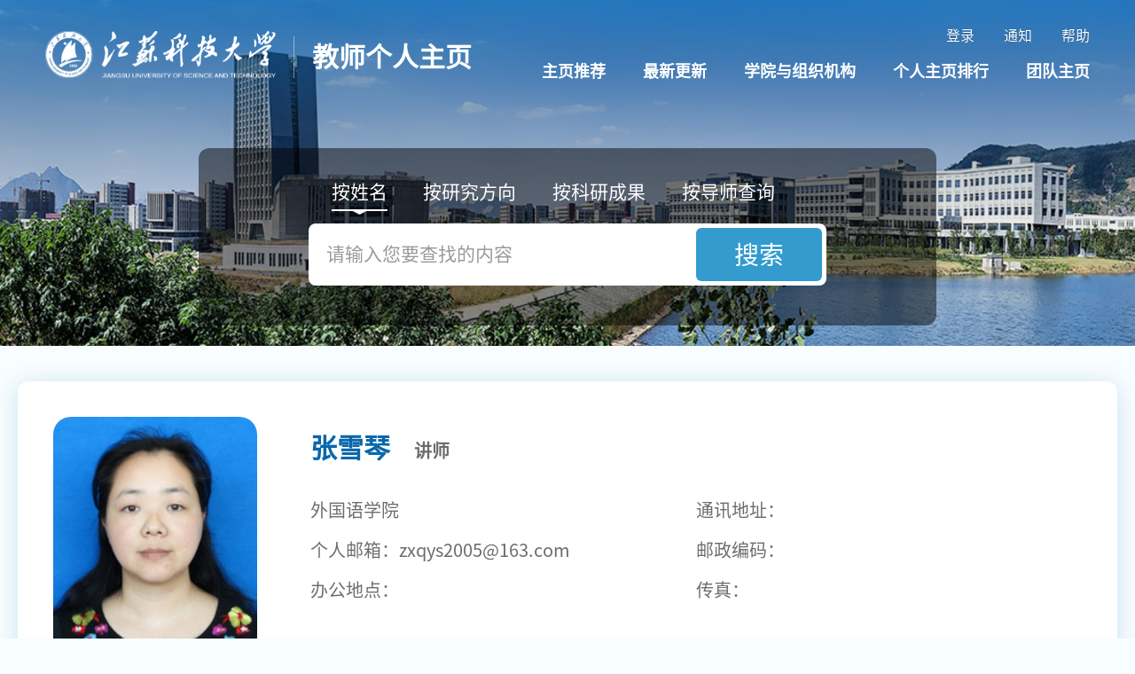

--- FILE ---
content_type: text/html
request_url: https://mypage.just.edu.cn/wgy/zxq/list.htm
body_size: 41411
content:
<!DOCTYPE html
  PUBLIC "-//W3C//DTD XHTML 1.0 Transitional//EN" "http://www.w3.org/TR/xhtml1/DTD/xhtml1-transitional.dtd">
<html xmlns="http://www.w3.org/1999/xhtml"  class="webplus-list"  >

<head>
  <meta http-equiv="Content-Type" content="text/html; charset=utf-8" />
  <meta http-equiv="X-UA-Compatible" content="IE=edge,chrome=1" />
  <meta name="viewport"
    content="width=device-width,user-scalable=0,initial-scale=1.0, minimum-scale=1.0, maximum-scale=1.0" />
  <title>外国语学院</title>
  
<link type="text/css" href="/_css/_system/system.css" rel="stylesheet"/>
<link type="text/css" href="/_js/_portletPlugs/simpleNews/css/simplenews.css" rel="stylesheet" />

<script type="text/javascript">window._d92fbf97f2f05eedff6f2020="[base64]";</script><script type="text/javascript" src="/dd9c2c9378b806c18290a08f94870b13/d18f7eebb4033060491f69b44.js"></script><script language="javascript" src="/_js/jquery.min.js" sudy-wp-context="" sudy-wp-siteId="13"></script>
<script language="javascript" src="/_js2/loadStyle.js" sys-path="/_upload/site/1/style/1/1.css"  site-path="/_upload/site/00/0d/13/style/12/12.css" ></script>
<script language="javascript" src="/_js2/grayscale.js"   ></script>
<script language="javascript" src="/_js/jquery.sudy.wp.visitcount.js"></script>
<link rel="stylesheet" href="/_upload/tpl/00/75/117/template117/teacherRes_ten/style.css" type="text/css" media="all" />
  <link rel="stylesheet" href="/_upload/tpl/00/75/117/template117/teacherRes_ten/mobile.css" type="text/css" media="all" />
  <link rel="stylesheet" href="/_upload/tpl/00/75/117/template117/teacherRes_ten/media.css" type="text/css" media="all" />
  <script type="text/javascript" src="/_upload/tpl/00/75/117/template117/tplRes/extends/extends.js"></script>
  <script type="text/javascript" src="/_upload/tpl/00/75/117/template117/tplRes/js/jquery-qrcode.js"></script>
  <script type="text/javascript" src="/_upload/tpl/00/75/117/template117/teacherRes_ten/js/iscroll.js"></script>
  <script type="text/javascript" src="/_upload/tpl/00/75/117/template117/teacherRes_ten/js/json2.js"></script>
</head>

<body>
  <div class="wrapper head" id="header">
    <div class="inner">

      <div class="mod clearfix">
        <a class="navi-aside-toggle"></a>
        <div class="head-left">
          <div class="sitelogo"> <span><a href="https://mypage.just.edu.cn/"><img src="/_upload/tpl/00/75/117/template117/teacherRes_ten/images/logo.svg" /><span
                  class="sitetitle">教师个人主页</span></a></span> </div>
        </div>

        <div class="head-right">
          <div class="site-lang">
            <ul class="con" data-nav-aside="{&quot;title&quot;:&quot;链接&quot;,&quot;index&quot;:0}">

              <li class="links i1"><a href="http://mypage1.just.edu.cn/_web/_platform/_teacherHome/web/login.jsp"
                  target="_blank">登录</a></li>

              <li class="links i2"><a href="/_s18/_t231/411/list.htm" target="_self">通知</a></li>

              <li class="links i3"><a href="/_s18/_t231/412/list.htm" target="_self">帮助</a></li>

            </ul>
          </div>

          <div class="wrapper wp-navi" id="nav">
            <div>
              <!-- 导航开始 -->
              <div class="navbar">
                <div class="navbox">
                  <div>
                    <div class="navi-slide-head clearfix">
                      <h3 class="navi-slide-title"> 导航 </h3>
                      <a class="navi-slide-arrow"></a>
                    </div>



                    <ul class="wp-menu clearfix" data-nav-aside='{"title":"导航","index":1}'>

                      <li class="menu-item i1 "> <a class="menu-link " href="/_s18/_t231/32094/list.htm"
                          target="_self">主页推荐</a>
                      </li>

                      <li class="menu-item i2"> <a class="menu-link" href="/_s18/_t231/32095/list.htm"
                          target="_self">最新更新</a>
                      </li>

                      <li class="menu-item i3 "> <a class="menu-link " href="/_s18/_t231/32096/list.htm"
                          target="_self">学院与组织机构</a>
                      </li>

                      <li class="menu-item i4 "> <a class="menu-link " href="/_s18/_t231/32097/list.htm"
                          target="_self">个人主页排行</a>
                      </li>

                      <li class="menu-item i5 "> <a class="menu-link " href="/_s18/_t231/32098/list.htm"
                          target="_self">团队主页</a>
                      </li>

                    </ul>
                  </div>
                </div>
              </div>
              <!-- 导航结束 -->
            </div>
          </div>
        </div>
      </div>
    </div>
  </div>
  <div class="wp-navi-aside" id="wp-navi-aside">
    <div class="aside-inner">
      <div class="navi-aside-wrap"></div>
    </div>
    <div class="navi-aside-mask"></div>
  </div>


  <div class="wrapper mbanner" id="banner">
    <div class="inner clearfix">

      <ul class="news_list">

        <li class="news n1">
          <div class="news_imgs">
            <img src=" /_upload/tpl/00/75/117/template117/teacherRes_ten/images/banner.png">
          </div>

        </li>

      </ul>
      <div class="jsnr">
        <ul class="kz">
          <li class="n n1">按姓名</li>
          <li class="n n2">按研究方向</li>
          <li class="n n3">按科研成果</li>
          <li class="n n4">按导师查询</li>
        </ul>

        <div class="wp-search n1 clearfix">
          <div class="con">
            <div class="txtcon">
              <input id="keyword" name="keyword" type="text" placeholder="请输入您要查找的内容" value=""
                onkeypress="return keyCodes()">
            </div>
            <div class="btns" id="btns">搜索</div>
          </div>
        </div>
        <div class="wp-search n2 clearfix">
          <div class="con">
            <div class="txtcon">
              <input id="wp_tw_careers" name="wp_tw_careers" type="text" placeholder="请输入您要查找的内容" value=""
                onkeypress="return keyCodes()">
            </div>
            <div class="btns" id="btns">搜索</div>
          </div>
        </div>
        <div class="wp-search n3 clearfix">
          <div class="con">
            <div class="txtcon">
              <input id="wp_tw_supervisors" name="wp_tw_supervisors" type="text" placeholder="请输入您要查找的内容" value=""
                onkeypress="return keyCodes()">
            </div>
            <div class="btns" id="btns">搜索</div>
          </div>
        </div>
        <div class="wp-search n4 clearfix">
          <div class="con">
            <div class="txtcon">
              <input id="wp_tw_departments" name="wp_tw_departments" type="text" placeholder="请输入您要查找的内容" value=""
                onkeypress="return keyCodes()">
            </div>
            <div class="btns" id="btns">搜索</div>
          </div>
        </div>


      </div>
    </div>
  </div>
  <div class="wrapper" id="container">
    <div class="inner clearfix">
      <div class="szgk">
        <div class="abcv">
          <div class="mod mod1">
            <div class="" frag="窗口20" portletmode="simpleList">
              <div id="wp_news_w20"> 
                
                <div class="left clearfix">
                  <div class="ma">
                    <div class="post post-3 mbox">
                      <div class="con1"> <img src="/_upload/article/images/26/9e/1c6039454babb0d79ed0afb6b82f/a0b606fb-97b5-4e6d-8b6c-0c11229af27e_s.jpg" width="180" height="240" alt="头像" /> </div>
                    </div>
                  </div>
                  <div class="mb">
                    <div class="post post-4 mbox">
                      <div class="title"> 张雪琴 <span>讲师</span></div>
                      <div class="zdxs clearfix">
                        <p class="kz k1">外国语学院</p>
                        <p class="kz k2">通讯地址：<span></span></p>
                        <p class="kz k3">个人邮箱：<span>zxqys2005@163.com</span></p>
                        <p class="kz k4">邮政编码：<span></span></p>
                        <p class="kz k5">办公地点：<span></span></p>
                        <p class="kz k5">传真：<span></span></p>


                      </div>
                    </div>

                  </div>


                </div>
                
              </div> 

            </div>


          </div>
        </div>
        <div class="mod mod2">

          <div class="right">

            <div class="word">
              <ul class="ttul">
                <li class="ttli">
                  <div class="tt">
                    <h3 class="tit"> <span class="title"> 个人简介</span> </h3>
                  </div>
                </li>
                 <li class="ttli">
                  <div class="tt">
                    <h3 class="tit"> <span class="title"> 研究方向</span> </h3>
                  </div>
                </li>
                <li class="ttli">
                  <div class="tt">
                    <h3 class="tit"> <span class="title"> 科研团队</span> </h3>
                  </div>
                </li>
                <li class="ttli">
                  <div class="tt">
                    <h3 class="tit"> <span class="title"> 科研项目</span> </h3>
                  </div>
                </li>
                <li class="ttli">
                  <div class="tt">
                    <h3 class="tit"> <span class="title">获奖动态 </span> </h3>
                  </div>
                </li>
                <li class="ttli">
                  <div class="tt">
                    <h3 class="tit"> <span class="title">教学随笔 </span> </h3>
                  </div>
                </li>
                <li class="ttli">
                  <div class="tt">
                    <h3 class="tit"> <span class="title">教育经历 </span> </h3>
                  </div>
                </li>
                <li class="ttli">
                  <div class="tt">
                    <h3 class="tit"> <span class="title">课程教学 </span> </h3>
                  </div>
                </li>
                <li class="ttli">
                  <div class="tt">
                    <h3 class="tit"> <span class="title">论文著作</span> </h3>
                  </div>
                </li>
                <li class="ttli">
                  <div class="tt">
                    <h3 class="tit"> <span class="title">科研论文 </span> </h3>
                  </div>
                </li>
                <li class="ttli">
                  <div class="tt">
                    <h3 class="tit"> <span class="title">科研横向项目 </span> </h3>
                  </div>
                </li>
                <li class="ttli">
                  <div class="tt">
                    <h3 class="tit"> <span class="title">科研纵向项目 </span> </h3>
                  </div>
                </li>
                <li class="ttli">
                  <div class="tt">
                    <h3 class="tit"> <span class="title">科研专利 </span> </h3>
                  </div>
                </li>
                <li class="ttli">
                  <div class="tt">
                    <h3 class="tit"> <span class="title">科研动物专利 </span> </h3>
                  </div>
                </li>
              </ul>
              <ul class="tab-list">
                <li style="display:block;" class="show_0" frag="窗口21" portletmode="simpleList">
                  <div id="wp_news_w21"> 

                    
                    <div class="me">
                      <div class="post post-7 mbox">
                        <div class="con"> <p class="p" style="mso-layout-grid-align:none;layout-grid-mode:char;text-align:justify;text-justify:inter-ideograph;line-height:150%;background:#ffffff;text-align:justify;margin-top:0px;margin-bottom:0px;"><span style="font-family:&#39;times new roman&#39;;line-height:150%;color:#333333;font-size:14px;">199</span><span style="line-height:150%;color:#333333;font-size:14px;font-family:times new roman;">3</span><span style="font-family:&#39;times new roman&#39;;line-height:150%;color:#333333;font-size:14px;">--</span><span style="line-height:150%;color:#333333;font-size:14px;font-family:times new roman;">1997</span><span style="font-family:&#39;times new roman&#39;;line-height:150%;color:#333333;font-size:14px;font-family:宋体;">年</span><span style="line-height:150%;color:#333333;font-size:14px;">苏州</span><span style="font-family:&#39;times new roman&#39;;line-height:150%;color:#333333;font-size:14px;font-family:宋体;">大学</span><span style="line-height:150%;color:#333333;font-size:14px;">外国语学院</span><span style="font-family:&#39;times new roman&#39;;line-height:150%;color:#333333;font-size:14px;font-family:宋体;">，本科毕业，获学士学位；</span></p><p class="p" style="mso-layout-grid-align:none;layout-grid-mode:char;text-align:justify;text-justify:inter-ideograph;line-height:150%;background:#ffffff;text-align:justify;margin-top:0px;margin-bottom:0px;"><span style="font-family:&#39;times new roman&#39;;line-height:150%;color:#333333;font-size:14px;">200</span><span style="line-height:150%;color:#333333;font-size:14px;font-family:times new roman;">7</span><span style="font-family:&#39;times new roman&#39;;line-height:150%;color:#333333;font-size:14px;">--20</span><span style="line-height:150%;color:#333333;font-size:14px;font-family:times new roman;">11</span><span style="font-family:&#39;times new roman&#39;;line-height:150%;color:#333333;font-size:14px;font-family:宋体;">年</span><span style="line-height:150%;font-size:14px;">江苏科技</span><span style="line-height:150%;color:#333333;font-size:14px;">大学</span><span style="font-family:&#39;times new roman&#39;;line-height:150%;color:#333333;font-size:14px;font-family:宋体;">外国语学院，研究生毕业，获硕士学位；</span></p><p class="p" style="mso-layout-grid-align:none;layout-grid-mode:char;text-align:justify;text-justify:inter-ideograph;line-height:150%;background:#ffffff;text-align:justify;margin-top:0px;margin-bottom:0px;"><span style="line-height:150%;color:#333333;font-size:14px;font-family:times new roman;">1998</span><span style="font-family:&#39;times new roman&#39;;line-height:150%;color:#333333;font-size:14px;">---20</span><span style="line-height:150%;color:#333333;font-size:14px;font-family:times new roman;">03</span><span style="font-family:&#39;times new roman&#39;;line-height:150%;color:#333333;font-size:14px;font-family:宋体;">年</span><span style="font-family:&#39;times new roman&#39;;line-height:150%;color:#333333;font-size:14px;font-family:宋体;">江苏科技大学大学英语系，助教；</span></p><p class="p" style="mso-layout-grid-align:none;layout-grid-mode:char;text-align:justify;text-justify:inter-ideograph;line-height:150%;background:#ffffff;text-align:justify;margin-top:0px;margin-bottom:0px;"><span style="font-family:&#39;times new roman&#39;;line-height:150%;color:#333333;font-size:14px;">200</span><span style="line-height:150%;color:#333333;font-size:14px;font-family:times new roman;">3</span><span style="font-family:&#39;times new roman&#39;;line-height:150%;color:#333333;font-size:14px;">---</span><span style="line-height:150%;color:#333333;font-size:14px;">今</span><span style="font-family:&#39;times new roman&#39;;line-height:150%;color:#333333;font-size:14px;font-family:宋体;">江苏科技大学外国语学院，讲师；</span></p><p><br /></p> </div>
                      </div>
                    </div>
                    
                  </div> 


                </li>
                <li style="display:block;" class="show_0" frag="窗口30" portletmode="simpleList">
                  <div id="wp_news_w30"> 

                    
                    <div class="me">
                      <div class="post post-7 mbox">
                        <div class="con"> <p class="p" style="mso-layout-grid-align:none;layout-grid-mode:char;text-align:justify;text-justify:inter-ideograph;line-height:150%;background:#ffffff;text-align:justify;margin-top:0px;margin-bottom:0px;"><span style="line-height:150%;color:#363636;font-size:14px;">英汉语言对比</span></p><p><br /></p> </div>
                      </div>
                    </div>
                    
                  </div> 


                </li>
                <li style="display:block;" class="show_0 kytd" frag="窗口22" portletmode="simpleList">
                  <div id="wp_news_w22"> 
 
<ul class="wp_subcolumn_list"> 
     <li class="wp_sublist sublist-1"> 
         <h3 class="sublist_title"> 
             <a href="/wgy/kyxm_22892/list.htm" title="科研项目" childColumnId="22892"><span class="subcolumn-name">科研项目</span></a> 
             <a class="morelink" href="/wgy/kyxm_22892/list.htm" target="_blank" title="浏览更多"><span class="moretext"><img src="/_js/_portletPlugs/simpleNews/css/icon_more_3.gif" /></span></a> 
         </h3> 
              </li> 
</ul> 
</div> 
<div id="wp_news_w22"> 
 
<ul class="wp_subcolumn_list"> 
     <li class="wp_sublist sublist-2"> 
         <h3 class="sublist_title"> 
             <a href="/wgy/zlcg_22893/list.htm" title="专利成果" childColumnId="22893"><span class="subcolumn-name">专利成果</span></a> 
             <a class="morelink" href="/wgy/zlcg_22893/list.htm" target="_blank" title="浏览更多"><span class="moretext"><img src="/_js/_portletPlugs/simpleNews/css/icon_more_3.gif" /></span></a> 
         </h3> 
              </li> 
</ul> 
</div> 
<div id="wp_news_w22"> 
 
<ul class="wp_subcolumn_list"> 
     <li class="wp_sublist sublist-3"> 
         <h3 class="sublist_title"> 
             <a href="/wgy/kytd_22894/list.htm" title="科研团队" childColumnId="22894"><span class="subcolumn-name">科研团队</span></a> 
             <a class="morelink" href="/wgy/kytd_22894/list.htm" target="_blank" title="浏览更多"><span class="moretext"><img src="/_js/_portletPlugs/simpleNews/css/icon_more_3.gif" /></span></a> 
         </h3> 
              </li> 
</ul> 
</div> 
<div id="wp_news_w22"> 
 
<ul class="wp_subcolumn_list"> 
     <li class="wp_sublist sublist-4"> 
         <h3 class="sublist_title"> 
             <a href="/wgy/hjdt_22895/list.htm" title="获奖动态" childColumnId="22895"><span class="subcolumn-name">获奖动态</span></a> 
             <a class="morelink" href="/wgy/hjdt_22895/list.htm" target="_blank" title="浏览更多"><span class="moretext"><img src="/_js/_portletPlugs/simpleNews/css/icon_more_3.gif" /></span></a> 
         </h3> 
              </li> 
</ul> 
</div> 
<div id="wp_news_w22"> 
 
<ul class="wp_subcolumn_list"> 
     <li class="wp_sublist sublist-5"> 
         <h3 class="sublist_title"> 
             <a href="/wgy/jxsb_22896/list.htm" title="教学随笔" childColumnId="22896"><span class="subcolumn-name">教学随笔</span></a> 
             <a class="morelink" href="/wgy/jxsb_22896/list.htm" target="_blank" title="浏览更多"><span class="moretext"><img src="/_js/_portletPlugs/simpleNews/css/icon_more_3.gif" /></span></a> 
         </h3> 
              </li> 
</ul> 
</div> 
<div id="wp_news_w22"> 
 
<ul class="wp_subcolumn_list"> 
     <li class="wp_sublist sublist-6"> 
         <h3 class="sublist_title"> 
             <a href="/wgy/lwzz_23823/list.htm" title="论文著作" childColumnId="23823"><span class="subcolumn-name">论文著作</span></a> 
             <a class="morelink" href="/wgy/lwzz_23823/list.htm" target="_blank" title="浏览更多"><span class="moretext"><img src="/_js/_portletPlugs/simpleNews/css/icon_more_3.gif" /></span></a> 
         </h3> 
              </li> 
</ul> 
</div> 

                  
                </li>
 <li style="display:block;" class="show_0 kyxm" frag="窗口202" portletmode="simpleList">
                  <div id="wp_news_w202"> 
 
<ul class="wp_subcolumn_list"> 
     <li class="wp_sublist sublist-1"> 
         <h3 class="sublist_title"> 
             <a href="/wgy/kyxm_22892/list.htm" title="科研项目" childColumnId="22892"><span class="subcolumn-name">科研项目</span></a> 
             <a class="morelink" href="/wgy/kyxm_22892/list.htm" target="_blank" title="浏览更多"><span class="moretext"><img src="/_js/_portletPlugs/simpleNews/css/icon_more_3.gif" /></span></a> 
         </h3> 
              </li> 
</ul> 
</div> 
<div id="wp_news_w202"> 
 
<ul class="wp_subcolumn_list"> 
     <li class="wp_sublist sublist-2"> 
         <h3 class="sublist_title"> 
             <a href="/wgy/zlcg_22893/list.htm" title="专利成果" childColumnId="22893"><span class="subcolumn-name">专利成果</span></a> 
             <a class="morelink" href="/wgy/zlcg_22893/list.htm" target="_blank" title="浏览更多"><span class="moretext"><img src="/_js/_portletPlugs/simpleNews/css/icon_more_3.gif" /></span></a> 
         </h3> 
              </li> 
</ul> 
</div> 
<div id="wp_news_w202"> 
 
<ul class="wp_subcolumn_list"> 
     <li class="wp_sublist sublist-3"> 
         <h3 class="sublist_title"> 
             <a href="/wgy/kytd_22894/list.htm" title="科研团队" childColumnId="22894"><span class="subcolumn-name">科研团队</span></a> 
             <a class="morelink" href="/wgy/kytd_22894/list.htm" target="_blank" title="浏览更多"><span class="moretext"><img src="/_js/_portletPlugs/simpleNews/css/icon_more_3.gif" /></span></a> 
         </h3> 
              </li> 
</ul> 
</div> 
<div id="wp_news_w202"> 
 
<ul class="wp_subcolumn_list"> 
     <li class="wp_sublist sublist-4"> 
         <h3 class="sublist_title"> 
             <a href="/wgy/hjdt_22895/list.htm" title="获奖动态" childColumnId="22895"><span class="subcolumn-name">获奖动态</span></a> 
             <a class="morelink" href="/wgy/hjdt_22895/list.htm" target="_blank" title="浏览更多"><span class="moretext"><img src="/_js/_portletPlugs/simpleNews/css/icon_more_3.gif" /></span></a> 
         </h3> 
              </li> 
</ul> 
</div> 
<div id="wp_news_w202"> 
 
<ul class="wp_subcolumn_list"> 
     <li class="wp_sublist sublist-5"> 
         <h3 class="sublist_title"> 
             <a href="/wgy/jxsb_22896/list.htm" title="教学随笔" childColumnId="22896"><span class="subcolumn-name">教学随笔</span></a> 
             <a class="morelink" href="/wgy/jxsb_22896/list.htm" target="_blank" title="浏览更多"><span class="moretext"><img src="/_js/_portletPlugs/simpleNews/css/icon_more_3.gif" /></span></a> 
         </h3> 
              </li> 
</ul> 
</div> 
<div id="wp_news_w202"> 
 
<ul class="wp_subcolumn_list"> 
     <li class="wp_sublist sublist-6"> 
         <h3 class="sublist_title"> 
             <a href="/wgy/lwzz_23823/list.htm" title="论文著作" childColumnId="23823"><span class="subcolumn-name">论文著作</span></a> 
             <a class="morelink" href="/wgy/lwzz_23823/list.htm" target="_blank" title="浏览更多"><span class="moretext"><img src="/_js/_portletPlugs/simpleNews/css/icon_more_3.gif" /></span></a> 
         </h3> 
              </li> 
</ul> 
</div> 

                  
                </li>
                
                <li style="display:block;" class="show_0 hjdt" frag="窗口23" portletmode="simpleList">
                  <div id="wp_news_w23"> 
 
<ul class="wp_subcolumn_list"> 
     <li class="wp_sublist sublist-1"> 
         <h3 class="sublist_title"> 
             <a href="/wgy/kyxm_22892/list.htm" title="科研项目" childColumnId="22892"><span class="subcolumn-name">科研项目</span></a> 
             <a class="morelink" href="/wgy/kyxm_22892/list.htm" target="_blank" title="浏览更多"><span class="moretext"><img src="/_js/_portletPlugs/simpleNews/css/icon_more_3.gif" /></span></a> 
         </h3> 
              </li> 
</ul> 
</div> 
<div id="wp_news_w23"> 
 
<ul class="wp_subcolumn_list"> 
     <li class="wp_sublist sublist-2"> 
         <h3 class="sublist_title"> 
             <a href="/wgy/zlcg_22893/list.htm" title="专利成果" childColumnId="22893"><span class="subcolumn-name">专利成果</span></a> 
             <a class="morelink" href="/wgy/zlcg_22893/list.htm" target="_blank" title="浏览更多"><span class="moretext"><img src="/_js/_portletPlugs/simpleNews/css/icon_more_3.gif" /></span></a> 
         </h3> 
              </li> 
</ul> 
</div> 
<div id="wp_news_w23"> 
 
<ul class="wp_subcolumn_list"> 
     <li class="wp_sublist sublist-3"> 
         <h3 class="sublist_title"> 
             <a href="/wgy/kytd_22894/list.htm" title="科研团队" childColumnId="22894"><span class="subcolumn-name">科研团队</span></a> 
             <a class="morelink" href="/wgy/kytd_22894/list.htm" target="_blank" title="浏览更多"><span class="moretext"><img src="/_js/_portletPlugs/simpleNews/css/icon_more_3.gif" /></span></a> 
         </h3> 
              </li> 
</ul> 
</div> 
<div id="wp_news_w23"> 
 
<ul class="wp_subcolumn_list"> 
     <li class="wp_sublist sublist-4"> 
         <h3 class="sublist_title"> 
             <a href="/wgy/hjdt_22895/list.htm" title="获奖动态" childColumnId="22895"><span class="subcolumn-name">获奖动态</span></a> 
             <a class="morelink" href="/wgy/hjdt_22895/list.htm" target="_blank" title="浏览更多"><span class="moretext"><img src="/_js/_portletPlugs/simpleNews/css/icon_more_3.gif" /></span></a> 
         </h3> 
              </li> 
</ul> 
</div> 
<div id="wp_news_w23"> 
 
<ul class="wp_subcolumn_list"> 
     <li class="wp_sublist sublist-5"> 
         <h3 class="sublist_title"> 
             <a href="/wgy/jxsb_22896/list.htm" title="教学随笔" childColumnId="22896"><span class="subcolumn-name">教学随笔</span></a> 
             <a class="morelink" href="/wgy/jxsb_22896/list.htm" target="_blank" title="浏览更多"><span class="moretext"><img src="/_js/_portletPlugs/simpleNews/css/icon_more_3.gif" /></span></a> 
         </h3> 
              </li> 
</ul> 
</div> 
<div id="wp_news_w23"> 
 
<ul class="wp_subcolumn_list"> 
     <li class="wp_sublist sublist-6"> 
         <h3 class="sublist_title"> 
             <a href="/wgy/lwzz_23823/list.htm" title="论文著作" childColumnId="23823"><span class="subcolumn-name">论文著作</span></a> 
             <a class="morelink" href="/wgy/lwzz_23823/list.htm" target="_blank" title="浏览更多"><span class="moretext"><img src="/_js/_portletPlugs/simpleNews/css/icon_more_3.gif" /></span></a> 
         </h3> 
              </li> 
</ul> 
</div> 

                  
                </li>
                <li style="display:block;" class="show_0 jxsb" frag="窗口24" portletmode="simpleList">
                  <div id="wp_news_w24"> 
 
<ul class="wp_subcolumn_list"> 
     <li class="wp_sublist sublist-1"> 
         <h3 class="sublist_title"> 
             <a href="/wgy/kyxm_22892/list.htm" title="科研项目" childColumnId="22892"><span class="subcolumn-name">科研项目</span></a> 
             <a class="morelink" href="/wgy/kyxm_22892/list.htm" target="_blank" title="浏览更多"><span class="moretext"><img src="/_js/_portletPlugs/simpleNews/css/icon_more_3.gif" /></span></a> 
         </h3> 
              </li> 
</ul> 
</div> 
<div id="wp_news_w24"> 
 
<ul class="wp_subcolumn_list"> 
     <li class="wp_sublist sublist-2"> 
         <h3 class="sublist_title"> 
             <a href="/wgy/zlcg_22893/list.htm" title="专利成果" childColumnId="22893"><span class="subcolumn-name">专利成果</span></a> 
             <a class="morelink" href="/wgy/zlcg_22893/list.htm" target="_blank" title="浏览更多"><span class="moretext"><img src="/_js/_portletPlugs/simpleNews/css/icon_more_3.gif" /></span></a> 
         </h3> 
              </li> 
</ul> 
</div> 
<div id="wp_news_w24"> 
 
<ul class="wp_subcolumn_list"> 
     <li class="wp_sublist sublist-3"> 
         <h3 class="sublist_title"> 
             <a href="/wgy/kytd_22894/list.htm" title="科研团队" childColumnId="22894"><span class="subcolumn-name">科研团队</span></a> 
             <a class="morelink" href="/wgy/kytd_22894/list.htm" target="_blank" title="浏览更多"><span class="moretext"><img src="/_js/_portletPlugs/simpleNews/css/icon_more_3.gif" /></span></a> 
         </h3> 
              </li> 
</ul> 
</div> 
<div id="wp_news_w24"> 
 
<ul class="wp_subcolumn_list"> 
     <li class="wp_sublist sublist-4"> 
         <h3 class="sublist_title"> 
             <a href="/wgy/hjdt_22895/list.htm" title="获奖动态" childColumnId="22895"><span class="subcolumn-name">获奖动态</span></a> 
             <a class="morelink" href="/wgy/hjdt_22895/list.htm" target="_blank" title="浏览更多"><span class="moretext"><img src="/_js/_portletPlugs/simpleNews/css/icon_more_3.gif" /></span></a> 
         </h3> 
              </li> 
</ul> 
</div> 
<div id="wp_news_w24"> 
 
<ul class="wp_subcolumn_list"> 
     <li class="wp_sublist sublist-5"> 
         <h3 class="sublist_title"> 
             <a href="/wgy/jxsb_22896/list.htm" title="教学随笔" childColumnId="22896"><span class="subcolumn-name">教学随笔</span></a> 
             <a class="morelink" href="/wgy/jxsb_22896/list.htm" target="_blank" title="浏览更多"><span class="moretext"><img src="/_js/_portletPlugs/simpleNews/css/icon_more_3.gif" /></span></a> 
         </h3> 
              </li> 
</ul> 
</div> 
<div id="wp_news_w24"> 
 
<ul class="wp_subcolumn_list"> 
     <li class="wp_sublist sublist-6"> 
         <h3 class="sublist_title"> 
             <a href="/wgy/lwzz_23823/list.htm" title="论文著作" childColumnId="23823"><span class="subcolumn-name">论文著作</span></a> 
             <a class="morelink" href="/wgy/lwzz_23823/list.htm" target="_blank" title="浏览更多"><span class="moretext"><img src="/_js/_portletPlugs/simpleNews/css/icon_more_3.gif" /></span></a> 
         </h3> 
              </li> 
</ul> 
</div> 

                 
                </li>
                <li style="display:block;" class="show_0" frag="窗口34" portletmode="simpleList">
                  <div id="wp_news_w34"> 

                    
                    <div class="me">
                      <div class="post post-7 mbox">

                        <div class="con">  </div>
                      </div>
                    </div>
                    
                  </div> 

                  
                </li>
                <li style="display:block;" class="show_0" frag="窗口35" portletmode="simpleList">
                  <div id="wp_news_w35"> 

                    
                    <div class="me">
                      <div class="post post-7 mbox">

                        <div class="con"> <p class="p" style="mso-layout-grid-align:none;layout-grid-mode:char;text-align:justify;text-justify:inter-ideograph;line-height:150%;background:#ffffff;text-align:justify;margin-top:0px;margin-bottom:0px;"><span style="font-family:&#39;times new roman&#39;;line-height:150%;color:#333333;font-size:14px;">1</span><span style="font-family:&#39;times new roman&#39;;line-height:150%;color:#333333;font-size:14px;">.</span><span style="font-family:&#39;times new roman&#39;;line-height:150%;color:#333333;font-size:14px;font-family:宋体;">本科教学</span><span style="line-height:150%;color:#333333;font-size:14px;">：</span><span style="font-family:&#39;times new roman&#39;;line-height:150%;color:#333333;font-size:14px;font-family:宋体;">大学英语等</span></p><p class="p" style="mso-layout-grid-align:none;layout-grid-mode:char;text-align:justify;text-justify:inter-ideograph;line-height:150%;background:#ffffff;text-align:justify;margin-top:0px;margin-bottom:0px;"><span style="line-height:150%;color:#333333;font-size:14px;font-family:times new roman;">2</span><span style="line-height:150%;color:#333333;font-size:14px;font-family:times new roman;">. </span><span style="font-family:&#39;times new roman&#39;;line-height:150%;color:#333333;font-size:14px;font-family:宋体;">培训项目教学：大学英语四级辅导等</span></p><p><br /></p> </div>
                      </div>
                    </div>
                    
                  </div> 

                  
                </li>
                <li style="display:block;" class="show_0 lwzz" frag="窗口25" portletmode="simpleList">
                  <div id="wp_news_w25"> 
 
<ul class="wp_subcolumn_list"> 
     <li class="wp_sublist sublist-1"> 
         <h3 class="sublist_title"> 
             <a href="/wgy/kyxm_22892/list.htm" title="科研项目" childColumnId="22892"><span class="subcolumn-name">科研项目</span></a> 
             <a class="morelink" href="/wgy/kyxm_22892/list.htm" target="_blank" title="浏览更多"><span class="moretext"><img src="/_js/_portletPlugs/simpleNews/css/icon_more_3.gif" /></span></a> 
         </h3> 
              </li> 
</ul> 
</div> 
<div id="wp_news_w25"> 
 
<ul class="wp_subcolumn_list"> 
     <li class="wp_sublist sublist-2"> 
         <h3 class="sublist_title"> 
             <a href="/wgy/zlcg_22893/list.htm" title="专利成果" childColumnId="22893"><span class="subcolumn-name">专利成果</span></a> 
             <a class="morelink" href="/wgy/zlcg_22893/list.htm" target="_blank" title="浏览更多"><span class="moretext"><img src="/_js/_portletPlugs/simpleNews/css/icon_more_3.gif" /></span></a> 
         </h3> 
              </li> 
</ul> 
</div> 
<div id="wp_news_w25"> 
 
<ul class="wp_subcolumn_list"> 
     <li class="wp_sublist sublist-3"> 
         <h3 class="sublist_title"> 
             <a href="/wgy/kytd_22894/list.htm" title="科研团队" childColumnId="22894"><span class="subcolumn-name">科研团队</span></a> 
             <a class="morelink" href="/wgy/kytd_22894/list.htm" target="_blank" title="浏览更多"><span class="moretext"><img src="/_js/_portletPlugs/simpleNews/css/icon_more_3.gif" /></span></a> 
         </h3> 
              </li> 
</ul> 
</div> 
<div id="wp_news_w25"> 
 
<ul class="wp_subcolumn_list"> 
     <li class="wp_sublist sublist-4"> 
         <h3 class="sublist_title"> 
             <a href="/wgy/hjdt_22895/list.htm" title="获奖动态" childColumnId="22895"><span class="subcolumn-name">获奖动态</span></a> 
             <a class="morelink" href="/wgy/hjdt_22895/list.htm" target="_blank" title="浏览更多"><span class="moretext"><img src="/_js/_portletPlugs/simpleNews/css/icon_more_3.gif" /></span></a> 
         </h3> 
              </li> 
</ul> 
</div> 
<div id="wp_news_w25"> 
 
<ul class="wp_subcolumn_list"> 
     <li class="wp_sublist sublist-5"> 
         <h3 class="sublist_title"> 
             <a href="/wgy/jxsb_22896/list.htm" title="教学随笔" childColumnId="22896"><span class="subcolumn-name">教学随笔</span></a> 
             <a class="morelink" href="/wgy/jxsb_22896/list.htm" target="_blank" title="浏览更多"><span class="moretext"><img src="/_js/_portletPlugs/simpleNews/css/icon_more_3.gif" /></span></a> 
         </h3> 
              </li> 
</ul> 
</div> 
<div id="wp_news_w25"> 
 
<ul class="wp_subcolumn_list"> 
     <li class="wp_sublist sublist-6"> 
         <h3 class="sublist_title"> 
             <a href="/wgy/lwzz_23823/list.htm" title="论文著作" childColumnId="23823"><span class="subcolumn-name">论文著作</span></a> 
             <a class="morelink" href="/wgy/lwzz_23823/list.htm" target="_blank" title="浏览更多"><span class="moretext"><img src="/_js/_portletPlugs/simpleNews/css/icon_more_3.gif" /></span></a> 
         </h3> 
              </li> 
</ul> 
</div> 

                 
                </li>
                <li style="display:block;" class="show_0" frag="窗口36" portletmode="simpleList">
                  <div id="wp_news_w36"> 

                  
                    <div class="me">
                      <div class="post post-7 mbox">

                        <div class="con">     </div>
                      </div>
                    </div>
                   
                  </div> 

                  
                </li>
                <li style="display:block;" class="show_0" frag="窗口37" portletmode="simpleList">
                  <div id="wp_news_w37"> 

                    
                    <div class="me">
                      <div class="post post-7 mbox">

                        <div class="con">  </div>
                      </div>
                    </div>
                    
                  </div> 

                </li>
                <li style="display:block;" class="show_0" frag="窗口38" portletmode="simpleList">
                  <div id="wp_news_w38"> 

                    
                    <div class="me">
                      <div class="post post-7 mbox">

                        <div class="con">  </div>
                      </div>
                    </div>
                    
                  </div> 

                </li>
                <li style="display:block;" class="show_0" frag="窗口41" portletmode="simpleList" configs="{'c3':'1','c29':'0','c31':'0','c14':'0','c13':'-1','c16':'0','c17':'0'}">
                  <div id="wp_news_w41"> 
<table width="100%" border="0" cellspacing="0" cellpadding="0" class="wp_article_list_table"> 
<tr> 
<td> 

                    <div class="me">
                      <div class="post post-7 mbox">

                              <div class="con">  </div>
                      </div>
                    </div>
                  </td> 
</tr> 
</table></div> 

                  
                </li>
                <li style="display:block;" class="show_0" frag="窗口40" portletmode="simpleList">
                  <div id="wp_news_w40"> 

                    
                    <div class="me">
                      <div class="post post-7 mbox">

                        <div class="con ">  </div>
                      </div>
                    </div>
                    
                  </div> 

                  
                </li>
              </ul>
            </div>
            <div class="clear"></div>

          </div>
        </div>
      </div>
      <div class="clear"></div>
    </div>
  </div>



  <div class="wrapper" id="footer">
    <div class="footer-inner">
      <div class="inner clearfix">
        <div class="foot-left">
          <div class="shares">

            <ul>

              <li class="i1">
                <div class="con"><img src="/_upload/tpl/00/75/117/template117/teacherRes_ten/images/ewm1.png"></div>
                <div class="bt">关注官方微信</div>
              </li>

              <li class="i2">
                <div class="con"><img src="/_upload/tpl/00/75/117/template117/teacherRes_ten/images/ewm2.png"></div>
                <div class="bt">关注官方微博</div>
              </li>

            </ul>
          </div>
          <div class="bq">
            <p class="copyright"><span>学校地址：江苏省镇江市丹徒区长晖路666号</span></p>
            <p class="copyright"><span>邮编：212100</span></p>
          </div>
        </div>
        <div class="foot-right">
          <img src="/_upload/tpl/00/75/117/template117/teacherRes_ten/images/xx.png">
        </div>
      </div>
    </div>
    <div class="foot-bottom">
      <div class="con">
        <p>版权所有©2013-2022 江苏科技大学 苏ICP备05063164号</p>
      </div>
    </div>
  </div>
<div style="visibility:hidden"><a href="/18ea2b863daeb303bf10b06axiHOdfSGJzb7VKQR.html" target="_blank"></a></div></body>


<script type="text/javascript" src="/_upload/tpl/00/75/117/template117/teacherRes_ten/js/main.js"></script>
<script type="text/javascript" src="/_upload/tpl/00/75/117/template117/teacherRes_ten/js/app.js"></script>
<script type="text/javascript">
  $(function () {
    // 初始化SDAPP
    new SDAPP({
      "menu": {
        type: "aside"
      }
    });
  });
</script>

</html>
 <img src="/_visitcount?siteId=13&type=2&columnId=2822" style="display:none" width="0" height="0"/>

--- FILE ---
content_type: text/css
request_url: https://mypage.just.edu.cn/_upload/tpl/00/75/117/template117/teacherRes_ten/style.css
body_size: 13733
content:
@charset "utf-8";
html,body,h1,h2,h3,h4,h5,h6,div,dl,dt,dd,ul,ol,li,p,blockquote,pre,hr,figure,table,caption,th,td,form,fieldset,legend,input,button,textarea,menu{ margin:0; padding:0; }
header,footer,section,article,aside,nav,hgroup,address,figure,figcaption,menu,details{ display:block; }
table{ border-collapse:collapse; border-spacing:0; }
caption,th{ text-align:left; font-weight:normal; }
html,body,fieldset,img,iframe,abbr{ border:0; }
html{ overflow-x:hidden; }
i,cite,em,var,address,dfn{ font-style:normal; }
[hidefocus],summary{ outline:0; }
li{ list-style:none; }
h1,h2,h3,h4,h5,h6,small{ font-size:100%; }
sup,sub{ font-size:83%; }
pre,code,kbd,samp{ font-family:inherit; }
q:before,q:after{ content:none; }
textarea{ overflow:auto; resize:none; }
label,summary{ cursor:default; }
a,button{ cursor:pointer; }
h1,h2,h3,h4,h5,h6,em,strong,b{ font-weight:bold; }
del,ins,u,s,a,a:hover{ text-decoration:none; }
body,textarea,input,button,select,keygen,legend{ font:13px/1 arial,\5b8b\4f53; color:#333; outline:0; }
:focus { outline:0; }
/*备用样式表*/
.none { display:none; }
.wcb{ width:100%; height:30px; border:2px dashed #97CBE0; }
.hidden { visibility:hidden; }
.clear { width:100%; height:0; line-height:0; font-size:0; overflow:hidden; clear:both; display:block; _display:inline; }
.clearfix:after{ clear: both; content: "."; display: block; height:0; visibility: hidden; }
.clearfix{ display: block; *zoom:1; }
.icon{ display:inline-block; width:40px; height:40px; vertical-align:middle; background:url(../images/icon.png) no-repeat; }
@font-face {
    font-family:"SourceHanSansCN-Regular";
    src: url(fonts/SourceHanSansCN-Regular.ttf) format('embedded-opentype'),
    url(fonts/SourceHanSansCN-Regular.ttf) format('truetype');
  }
/**布局开始**/
body:before {content: "";position: fixed;top: -10px;left: 0;width: 100%; height: 10px;
    
    z-index: 110;
}
::-webkit-scrollbar{width: 10px;height: 10px;background-color: #f5f5f5;}
/*定义滚动条的轨道，内阴影及圆角*/
::-webkit-scrollbar-track{-webkit-box-shadow: inset 0 0 6px rgba(0,0,0,.3);border-radius: 10px;background-color: #f5f5f5;}
/*定义滑块，内阴影及圆角*/
::-webkit-scrollbar-thumb{height: 10px;border-radius: 10px;-webkit-box-shadow: inset 0 0 6px rgba(0,0,0,.3);background-color: #555;}

body,p { font:12px/1.75 "SourceHanSansCN-Regular","Arial","Microsoft YaHei","\u5b8b\u4f53", Tahoma, Geneva, sans-serif; color:#333; }
a { color:#333; text-decoration:none; transition:all 0.4s ease-in-out; }
a:hover { color: #3F96D5; }
/*页面尺寸*/
.wrapper { width:100%; margin:0 auto;  }
.wrapper .inner { width:1400px; margin:0 auto;} /**页面全局宽度**/

/*head开始*/
#header {}
.head { width:100%; position:absolute;   top: 0;
    left: 0;
    z-index: 1; }  
.head .inner {
    position: relative;
}


.head:before {
    content: "";
    background: url(images/head.png) no-repeat top;
    background-size: 100% 100%;
    position: absolute;
    width: 100%;
    height: 270px;
}
.head .head-left{float:left;display:inline-block;}
.head .head-left .sitelogo{    margin-top: 35px;}
.head .head-mian{float:left;}
.head .head-mian .site-rale{}
.head .head-right{float:right;/* width:80px; */margin-top: 20px;}
.head .head-right .site-link{line-height:30px;color:#fff;}
.head .head-right .site-link a{line-height:30px;color:#fff;}
.head .head-right .search{margin-top:10px;}
.head .sitelogo a{}/*logo*/
.head .sitelogo a img{display:inline-block;vertical-align: bottom;}
.head .sitelogo .sitetitle{
        font-size: 32px;
    color: #fff;
    display: inline-block;
    line-height: 47px;
    margin-left: 25px;
    padding-left: 25px;
    border-left: 1px solid #ffffff6e;
    margin-bottom: 8px;
    font-weight: bold;
}.jsnr .wp-search {
    display: none;
}
/*rale样式*/
.site-rale{display:inline-block;}
.site-rale ul{ float:left;}
.site-rale ul li.links{ float:left;}
.site-rale ul li.links a{line-height:30px;color:#fff;}
/*lang样式*/
.site-lang{    text-align: right;}
.site-lang ul{ }
.site-lang ul li.links{ display: inline-block;}
.site-lang ul li.links a{    line-height: 40px;
    margin: 0px;
    font-size: 16px;
    color: #fff;
    display: inline-block;
    text-shadow: 0 0.03rem 0.06rem rgb(0,0,0,0.5);
    padding-left: 30px;}
/*默认主导航样式*/
#nav{}
.searchpage #nav{margin-bottom:20px; }
#nav .inner{ /* background: #c8141e;*/}/**导航区域背景**/
.navbar { width:100%; }
.navbar .navbox {padding-left:10px;/* width:95%; */height:44px;margin:0 auto;}/*导航窗口大小及位置*/ 
/*导航样式：后台绑定时也可以定义配置*/
.wp-menu {}
.wp-menu .menu-item {display: inline-block;float: left;/* width:18%; */position: relative;z-index: 100;padding-left:2px;/* background:url(images/nav_x.jpg) no-repeat left center; */}
.wp-menu .menu-item.i1 { background:none;}
.wp-menu .menu-item a.menu-link > .menu-switch-arrow{ display:none; }
.wp-menu .menu-item a.menu-link {    display: inline-block;
    padding: 0;
    line-height: 40px;
    color: #fff;
    font-size: 18px;
    font-weight: bold;
    margin: 0 20px;    position: relative;}
    .wp-menu {
    margin-right: -20px;
}
 .wp-menu .menu-item a.menu-link:after {
    content: "";
    width: 100%;
    height: 4px;
    position: absolute;
    bottom: 0;
    background: #fff;
    left: 0;
    transform: scale(0);
    transition: all 0.4s ease-in-out;
}
 .wp-menu .menu-item a.menu-link:hover:after {
    transform: scale(1);
}
#nav {
    margin-top: 5px;
}
.wp-menu .menu-item:first-child a.menu-link{}
.wp-menu .menu-item a.menu-link:hover,.wp-menu .menu-item.hover,.wp-menu .menu-item.selected a{text-decoration: none;}
.sub-menu {display: none;/* padding:5px 0px; */position: absolute;left: 0;top: 40px;min-width: 100%;text-align: center;z-index: 100;background: url(images/nav_bg.png);opacity: 0.8\9;background: #444343\9;filter:alpha(opacity=90);}
.sub-menu .sub-item { position: relative; white-space: nowrap; vertical-align: top; _zoom:1; /* float: left; */; }
.sub-menu .sub-item a {display: block;color: #fff;height: 40px;line-height: 40px;padding: 0 16px;font-size: 15px;background:none;}
.sub-menu .sub-item a:hover {color: #eee;background-color: #034b9d;display: block;}
.sub-menu .sub-menu { left: 100%; top: 0; z-index: 200; background: rgba(11, 102, 244, 0.8); opacity: 0.8\9; background: #444343\9; filter:alpha(opacity=90); }
/**主页banner开始**/
#banner { background-color:#e6e6e6; }
#banner .inner {width:auto; background:#fff; text-align: center;position:relative;}
.main #banner .inner .bannercon {min-height:55px;}
/**主体模块样式**/
#m-container {}
#m-container .inner {}
/**首页三列布局**/
.mod {}
.mbox { background:; }





/**标题栏新闻窗口**/

.post .news_list li.news .news_imgs {
    padding-top: 75%;
    background-color: #efefef;
    position: relative;
    overflow: hidden;
}
.post .news_list li.news .news_imgs  img{
    width:100%;height:100%;position:absolute;left:0;top:0;right:0;bottom:0;margin:auto;max-width:100%; transition: all 0.4s ease-in-out;
}
.post .news_list li.news:hover .news_imgs img {
    transform: scale(1.1);
}
#banner .news_imgs {
    padding-top: 30.5%;
    background-color: #efefef;
    position: relative;
    overflow: hidden;
}#banner .news_imgs img {
    width: 100%;
    height: 100%;
    position: absolute;
    left: 0;
    top: 0;
    right: 0;
    bottom: 0;
    margin: auto;
    max-width: 100%;
    transition: all 0.4s ease-in-out;
}

.jsnr {
    position: absolute;
    background: rgba(0, 0, 0, 0.48);
    width: 65%;
    bottom: 15%;
    left: 17.5%;    border-radius: 12px;    z-index: 1;    padding: 3% 0% 4.5%;
}
.jsnr ul.kz {
      max-width: 500px;
        margin-left: 18%;
    display: flex;
    justify-content: space-between;
}
.jsnr ul.kz li.n {
    font-size: 21px;
    line-height: 50px;
    color: #fff;
    cursor: pointer;
}
.jsnr ul.kz .selected {
    background: url(images/zx.png) repeat-x center bottom;
}
.jsnr .wp-search {
    background: #FFFFFF;
    width: 70.2%;
    margin: 0 auto;
    margin-top: 10px;
    border-radius: 8px;
}
.jsnr .wp-search .con {
    position: relative;
}
.jsnr .wp-search .con div#btns {
    position: absolute;
    top: 5px;
    right: 5px;
    width: 142px;
    line-height: 60px;
    background: #339BCE;
    border-radius: 6px;
    font-size: 28px;
    color: #FFFFFF;    cursor: pointer;
}
.no-detail {
    text-align: center;
    font-size: 18px;
}

.jsnr .wp-search .con .txtcon {
    margin-right: 150px;
    line-height: 70px;
}
.jsnr .wp-search .con .txtcon input {
    width: 100%;
    border: 0;
    font-size: 21px;
    color: #999999;
    font-family: 'SourceHanSansCN-Regular';
    line-height: 70px;
    background: none;
    text-indent: 20px;
}



.jsnr .wp-search .con .txtcon input::placeholder {
    color: #999; /* Chrome, Firefox, Safari等 */
}
 
.jsnr .wp-search .con .txtcon input::-moz-placeholder { /* Firefox */
    color: #999;
}
 
.jsnr .wp-search .con .txtcon input::-webkit-input-placeholder { /* Chrome, Safari */
    color: #999;
}
 
.jsnr .wp-search .con .txtcon input:-ms-input-placeholder { /* IE 10/11 */
    color: #999;
}
body {
    background: #F8FDFF;
}


.wp-menu .menu-item .menu-link.selected:after {
    transform: scale(1);
}
/** 
*其他样式
*/

/**页脚开始**/
.foot-left {
    float: left;    display: flex;
    align-items: center;
}.foot-right {
    float: right;    margin-top: 20px;
}.foot-left .bq {
    margin-left: 100px;
}
.foot-bottom {
    background: #0967AB;
    padding: 10px;
    text-align: center;
}.foot-bottom p {
    line-height: 30px;
    font-size: 14px;
    color: #fff;
    opacity: 0.8;
}
#footer { background:url(images/food.png) no-repeat; background-size: 100% 100%; }
#footer .inner {padding:40px 0px;}
#footer .inner .foot-fwl{float:left;font-size:16px;color:#fff;margin-top: 23px;font-weight: bold;}
#footer .inner .foot-fwl .siteCounter4 span{
    background: none;
    padding: 0;
    margin: 0;
}
#footer .inner .foot-fwl .siteCounter4{
    display: inline-block;
}
.shares ul {
    display: flex;
    gap: 20px;
}.shares ul img {
    width: auto;
    max-width: 102px;
}
.shares ul .bt {
    font-size: 16px;
    color: #fff;
    text-align: center;
    line-height: 30px;
    opacity: 0.8;margin-top: 2px;
}.shares .con {
    width: 102px;
    height: 102px;
    background: #fff;
}
#footer .inner p{    font-size: 16px;
    line-height: 32px;
    text-align: left;
    color: #fff;
    margin-top: 0px;
    opacity: 0.8; }
#footer .inner p span { margin:0 3px; }
#footer .inner p.copyright{}
#footer .er_img{ float:right; margin-top:20px;}
#footer .er_img li{ float:left; text-align:center;}
#footer .er_img li img{width:80px; height:80px; vertical-align:top;}
#footer .er_img li span{ display:block; line-height:28px; text-align:center; color:#c2c2c2; }



.mod.mod1 {
    background: #fff;
    box-shadow: 0px 3px 26px #1274a433;
    border-radius: 12px;
    margin-top: -45px;
    position: relative;
    padding: 40px;
}.mod.mod1 .ma {
    float: left;
    width: 230px;
    margin-right: -250px;
    border-radius: 20px;
    overflow: hidden;
}
.mod.mod1 .mb {
    float: right;
    width: 100%;
}.mod.mod1 .mb .post.post-4.mbox {
    margin-left: 290px;    margin-top: 15px;
}.mod.mod1 .ma img {
    width: 100%;
    height: auto;
    max-height: 280px;
    object-fit: cover;
}.mod.mod1 .mb .post.post-4.mbox .title {
    font-size: 30px;
    color: #0967AB;
    font-weight: bold;
    line-height: 40px;    margin-bottom: 25px;
}.mod.mod1 .mb .post.post-4.mbox .title span {
    font-size: 20px;
    color: #6C6C6C;
    margin-left: 20px;
}.mod.mod1 .mb p.kz {
    float: left;
    width: 50%;
    color: #6C6C6C;
    line-height: 45px;
    font-size: 20px;
}.mod.mod2 {
    background: #fff;
    box-shadow: 0px 3px 26px #1274a433;
    border-radius: 12px;
    margin: 43px 0px 130px 0;
    padding: 50px;
}
.mod.mod2 .ttul {
    border-bottom: 1px solid #B7D9F2;
    margin-bottom: 25px;
    line-height: 40px;
    display: flex;
    column-gap: 39px;
    flex-wrap: wrap;
}.mod.mod2 .tt span.title {
    line-height: 40px;
    display: inline-block;
    font-size: 24px;
    color: #99ABB9;
    border-bottom: 2px solid transparent;
    padding-bottom: 10px;
    transition: 0.7s;
}
.mod.mod2 .selected .tt span.title{
    color: #0967AB;
    border-bottom: 2px solid #0967AB;
}
.mod.mod2 ul.tab-list li {
    margin-bottom: 40px;
}.mod.mod2 ul.tab-list li .con p,.mod.mod2 ul.tab-list li .con p span {
    font-size: 18px !important;
    line-height: 42px !important;
    color: #292929;
    padding: 0 !important;
    margin: 0 !important;
    text-indent: 0 !important;
}div#container {
    /* background: url(images/list.png) no-repeat bottom left; */
    background-size: 100% auto;
}
.wp_subcolumn_list .wp_sublist .sublist_title{display:none;}
#wp_news_w22 .post-7 .con a,#wp_news_w23 .post-7 .con a,#wp_news_w24 .post-7 .con a{display:block;font-size: 18px;line-height: 32px;}


#wp_news_w202 .post-7 .con a {
    display: block;
    font-size: 18px;
    line-height: 32px;
}.con.c2 {
    display: none;
}div#wp_news_w25 .con a {
    display: block;
    font-size: 18px;
    line-height: 32px;
}
div#wp_news_w39 .con a {
    display: block;
    font-size: 18px;
    line-height: 32px;
}

--- FILE ---
content_type: text/css
request_url: https://mypage.just.edu.cn/_upload/tpl/00/75/117/template117/teacherRes_ten/mobile.css
body_size: 9478
content:
/**slide导航**/
.wp-navi .navi-slide-head {
    display: none;
    padding: 0 10px;
    height: 40px;
}

.wp-navi .navi-slide-head .navi-slide-title {
    display: inline-block;
    float: left;
    font-weight: normal;
    color: #fff;
    font-size: 18px;
    line-height: 40px;
}

.wp-navi .navi-slide-head .navi-slide-arrow {
    display: block;
    width: 34px;
    height: 40px;
    float: right;
    background: url(css/img/menu-icon-arrow-white.png) no-repeat 50%;
}

/**aside导航**/
.navi-aside-page {
    position: fixed;
}

.navi-aside-toggle {
    display: block;
    width: 34px;
    height: 34px;
    background: url(css/img/menu-icon-arrow-white.png) no-repeat 50%;
    cursor: pointer;
    position: absolute;
    left: 0;
    top: 50%;
    margin-top: -17px;
    display: none;
}

.wp-navi-aside {
    display: none;
    position: fixed;
    left: 0;
    top: 0;
    bottom: 0;
    right: 0;
    z-index: 1000;
}

.wp-navi-aside .navi-aside-mask {
    width: 100%;
    height: 100%;
    background: rgba(0,0,0,.1);
}

.wp-navi-aside-active {
    display: block;
}

.wp-navi-aside .aside-inner {
    position: fixed;
    top: 0;
    bottom: 0;
    left: -216px;
    z-index: 1002;
    width: 216px;
    max-width: 100%;
    background: #252525;
    overflow-y: auto;
    -webkit-overflow-scrolling: touch;
}

.wp-navi-aside .aside-inner:after {
    content: "";
    display: block;
    position: absolute;
    top: 0;
    bottom: 0;
    right: 0;
    width: 1px;
    background: rgba(0,0,0,.6);
    box-shadow: 0 0 5px 2px rgba(0,0,0,.6);
}

.wp-navi-aside .navi-aside-head {
    margin-top: 0;
    border-top: 1px solid rgba(0,0,0,.3);
    background: #333;
    box-shadow: inset 0 1px 0 rgba(255,255,255,.05);
    text-shadow: 0 1px 0 rgba(0,0,0,.5);
}

.wp-navi-aside .navi-aside-head .navi-aside-title {
    padding: 7px 10px;
    font-weight: normal;
    color: #777;
    font-size: 14px;
}

.wp-navi-aside .navi-aside-wrap {
    color: #aaa;
    border-bottom: 1px solid rgba(0,0,0,.3);
    box-shadow: 0 1px 0 rgba(255,255,255,.05);
}

.wp-navi-aside .navi-aside-wrap li {
    position: relative;
}

.wp-navi-aside .navi-aside-wrap li .menu-switch-arrow {
    display: block;
    cursor: pointer;
    width: 50px;
    height: 35px;
    position: absolute;
    right: 0;
    top: 0px;
    color: #f6f6f6;
    font-size: 14px;
    background: url(img/menu-switch-arrow.png) no-repeat 22px -25px;
}

.wp-navi-aside .navi-aside-wrap li .menu-open-arrow {
    background-position: 20px 12px;
}

.wp-navi-aside .navi-aside-wrap li a {
    display: block;
    text-decoration: none;
    color: #c7c7c7;
    font-size: 14px;
    line-height: 20px;
    padding: 8px 30px 8px 15px;
    border-top: 1px solid rgba(0,0,0,.3);
    box-shadow: inset 0 1px 0 rgba(255,255,255,.05);
    text-shadow: 0 1px 0 rgba(0,0,0,.5);
}

.wp-navi-aside .navi-aside-wrap li a:hover,.wp-navi-aside .navi-aside-wrap li a:focus {
    background-color: #404040;
    color: #fff;
    outline: 0;
}

.wp-navi-aside .navi-aside-wrap li .sub-menu {
    display: none;
    background-color: #2e2e2e;
}

.wp-navi-aside .navi-aside-wrap li .sub-menu li a {
    padding-left: 20px;
}

.wp-navi-aside .navi-aside-wrap li .sub-menu .sub-menu {
    background-color: #333
}

.wp-navi-aside .navi-aside-wrap li .sub-menu .sub-menu li a {
    padding-left: 30px;
}

.wp-navi-aside .navi-aside-wrap li .sub-menu .sub-menu .sub-menu {
    background-color: #343434;
}

.wp-navi-aside .navi-aside-wrap li .sub-menu .sub-menu .sub-menu li a {
    padding-left: 40px;
}

.wp-navi-aside .navi-aside-wrap li .sub-menu .sub-menu .sub-menu .sub-menu {
    background-color: #373737;
}

.wp-navi-aside .navi-aside-wrap li .sub-menu .sub-menu .sub-menu .sub-menu li a {
    padding-left: 50px;
}

.col_menu .col_menu_head {
    position: relative;
}

/**位置栏目背景**/
.column-switch {
    display: none;
    position: absolute;
    right: 10px;
    top: 8px;
    width: 30px;
    height: 24px;
    float: right;
    background: url(css/img/menu-icon-arrow-white.png) no-repeat center;
}

/**阅读设置**/
.night-model .wp-container {
    background-color: #313131;
    color: #6f6f6f;
}

.night-model .article .entry,.night-model .article .entry p {
    color: #6f6f6f;
}

.night-model .read a {
    color: #6d6d6d;
}

.night-model .read a:hover {
    color: #f5f5f5;
}

.night-model .article h1.arti-title {
    color: #e7e8e9
}

.read-setting {
    margin-bottom: 10px;
    display: none;
    background-color: #fdfdfd;
    height: 38px;
    border-bottom: 1px solid #F1F1F1;
}

.night-model .read-setting {
    background-color: #1d1d1d;
    border-color: #313131;
}

.read-setting .setting-item {
    display: inline-block;
    width: 49%;
    height: 38px;
    float: left;
}

.read-setting .setting-item a {
    display: inline-block;
    color: #565656;
    font-size: 20px;
    float: left;
    width: 49%;
    height: 20px;
    line-height: 20px;
    text-align: center;
    margin-top: 9px;
    color: #565656;
}

.read-setting .setting-item a:hover {
    color: #999;
}

.read-setting .setting-item a.smaller-font {
    border-left: 1px solid #F1F1F1;
    font-size: 18px;
}

.read-setting .setting-model {
    border-left: 1px solid #F1F1F1;
    text-align: center;
}

.night-model .read-setting .setting-item a.smaller-font,.night-model .read-setting .setting-model {
    border-left-color: #313131;
}

.read-setting .setting-model a.read-model {
    font-size: 18px;
    background: url(img/moon.png) no-repeat 0 50%;
    float: none;
    width: auto;
    padding-left: 24px;
    margin: 9px auto;
}

.night-model .read-setting .setting-model a.read-model {
    background-image: url(img/sun.png);
}

.article .entry .set-fz12,.article .entry .set-fz12 p {
    font-size: 12px;
}

.article .entry .set-fz14,.article .entry .set-fz14 p {
    font-size: 14px;
}

.article .entry .set-fz16,.article .entry .set-fz16 p {
    font-size: 16px;
}

.article .entry .set-fz18,.article .entry .set-fz18 p {
    font-size: 18px;
}

.article .entry .set-fz20,.article .entry .set-fz20 p {
    font-size: 20px;
}

.article .entry .set-fz22,.article .entry .set-fz22 p {
    font-size: 22px;
}

/**文章分享（百度分享）**/
.article #bdshare {
    margin-top: 10px;
}

/*读图模式*/
.view-box {
    display: block;
    color: #666;
    font-style: normal;
    margin-bottom: 10px;
}

.view-box-inner {
    display: block;
    text-align: center;
    max-width: 400px;
    min-width: 30px;
    margin: 0 auto;
    position: relative;
}

.view-box-inner img {
    width: 100%;
    width: auto;
    display: block;
    margin: 0 auto;
}

.view-box-inner .open-view {
    display: block;
    width: 28px;
    height: 28px;
    position: absolute;
    right: 1px;
    bottom: 1px;
    z-index: 1;
}

.view-box-inner .view-icon {
    display: block;
    width: 100%;
    height: 100%;
    background: url(img/view-image.png) no-repeat center;
}

#wp-view-page {
    display: none;
    position: fixed;
    z-index: 10000000;
    width: 100%;
    background-color: #1a1a1a;
    left: 0;
    top: 0;
    right: 0;
    bottom: 0;
}

#view-head {
    width: 100%;
    height: 42px;
    position: absolute;
    left: 0;
    top: 0;
    z-index: 100;
}

#back-read-page {
    position: absolute;
    left: 0;
    top: 0;
    width: 40px;
    height: 42px;
    background: url(css/img/back-arrow.png) no-repeat center;
}

#back-read-page span {
    display: none;
}

#view-original-image {
    background-color: rgba(255, 255, 255, 0.1);
    color: #FFF;
    float: right;
    font-size: 15px;
    margin: 12px 12px 0px 0px;
    display: block;
    height: 22px;
    line-height: 22px;
    text-align: center;
    width: 40px;
}

#view-foot {
    background-color: rgba(0, 0, 0, 0.7);
    position: absolute;
    width: 100%;
    height: 42px;
    left: 0;
    bottom: 0;
    color: #FFF;
    position: absolute;
    font-size: 14px;
    line-height: 42px;
    opacity: 0.8;
    z-index: 99;
}

#view-index {
    float: left;
    margin-left: 10px;
}

#view-current {
    color: #3495FF;
}

#view-title {
    position: absolute;
    left: 60px;
    top: 10px;
    height: 22px;
    line-height: 22px;
    overflow: hidden;
    color: #fff;
}

#view-body {
    width: 100%;
    height: 100%;
    position: relative;
}

#view-image-items {
    height: 100%;
    width: 100%;
    position: absolute;
    left: 0;
    top: 0;
    overflow: hidden;
}

#view-image-items li {
    float: left;
    text-align: center;
    background: no-repeat center;
    -webkit-background-size: contain;
    background-size: contain;
}

/**jumphandle**/
#jumphandle {
    width: 32px;
    height: 70px;
    position: fixed;
    right: 6px;
    bottom: 20px;
    z-index: 100000000;
    display: none;
}

#jumphandle a {
    display: block;
    width: 32px;
    height: 32px;
    background: #777 url(css/img/jump-icon.png) no-repeat 0 top;
    opacity: 0.7;
}

#jumphandle a#gobot {
    background-position: 0 bottom;
    margin-top: 6px;
}


--- FILE ---
content_type: text/css
request_url: https://mypage.just.edu.cn/_upload/tpl/00/75/117/template117/teacherRes_ten/media.css
body_size: 15775
content:
@charset "UTF-8";
/**
 * [xLarge Screen for PC]
 * >=1200
 */

/**
 * [Large Screen for PC & Pad]
 * 960~1199
 */
@media screen and (max-width: 1430px) {
    div#bottom_frame {
    width: auto;
    padding: 0 15px;
}

div#mid_framee {
    width: auto;
    padding: 0 15px;
}
.col_news_head1 {
    margin-right: 15px;
}
.wrapper .inner {
    width: auto;
    max-width: 100%;
}.wrapper .inner .mod {
   
}#footer .inner {
    padding: 40px 4%;
}.jsnr {
    bottom: 6%;
}
.mod.mod1 {
    margin: 40px 20px 40px 20px;
}

.mod.mod2 {
    margin: 0px 20px 80px 20px;
}
.head .inner .mod {
    padding: 0 4%;
}#footer .inner  {
    padding: 40px 4%;
}

}
@media screen and (max-width: 1400px) {
    .head .sitelogo a img {
    max-width: 300px;
}
.main1 .post ul.news_list li.news .news_wz .news_con {
    margin-left: 210px;
}.main1 .post ul.news_list li.news .news_box {
    padding: 30px;
}
}
@media screen and (max-width: 1330px) {
.main1 .post ul.news_list li.news .news_box {
    margin: 0 10px;
}.main1 .post ul.news_list {
    margin: 0 -10px;
}.main1 .post ul.news_list li.news .news_gd {
    margin-top: 15px;
}.main1 .post ul.news_list li.news .news_kz {
    font-size: 15px;
}
}




@media screen and (max-width: 1300px) {.foot-left .bq {
    margin-left: 50px;
}.foot-right img {
    max-width: 375px;
}
    .head .sitelogo a img {
    max-width: 260px;
}
.head .sitelogo .sitetitle {
    font-size: 30px;
    margin-left: 20px;
    padding-left: 20px;
    margin-bottom: 0;
}
#nav {
    margin-top: 0;
}
.jsnr {

    padding: 2% 0% 3.5%;
}
}

@media screen and (max-width: 1250px) {
.main1 .post ul.news_list li.news .news_box {
    padding: 20px;
}


.wp-menu .menu-item a.menu-link {
    margin: 0 10px;
}
.wp-menu {
    margin-right: -10px;
}

.main1 .post ul.news_list li.news .wm {
    width: 155px;
    float: left;
    margin-right: -200px;
}.main1 .post ul.news_list li.news .news_wz .news_con {
    margin-left: 180px;
}.main1 .post ul.news_list li.news .news_title {
    font-size: 26px;
    line-height: 30px;
    font-weight: bold;
    margin-bottom: 5px;
}.main1 .post ul.news_list li.news .news_kz {
    line-height: 30px;
}.main1 .post ul.news_list li.news .news_gd {
    margin-top: 5px;
    line-height: 30px;
}


}


@media screen and (max-width: 1150px) {
    .head .sitelogo a img {
    max-width: 240px;
}.head .sitelogo .sitetitle {
    font-size: 28px;
    margin-left: 18px;
    padding-left: 18px;
    margin-bottom: 0;
}.wp-menu .menu-item a.menu-link {
    margin: 0 6px;
    font-size: 16px;
}

}
@media screen and (max-width: 1230px) {
    .post.post-2 .con .tp-article-list li {
    width: 16% !important;
    padding: 0;
    font-size: 18px;
}
.wrapper {   }
#banner.wrapper,.main1.wrapper{width:100%;padding:0px;}
#l-container .inner {width:100%;margin-top:4px;}
.wrapper .inner { width:100%; margin:0 auto;} /**页面全局宽度**/

.head .head-left{ height:95px;}

/*导航样式：后台绑定时也可以定义配置*/
.wp-menu .menu-item {}
.wp-menu .menu-item a.menu-link {padding: 0 0px;width:100%;}

.searchpage .wp-search{}
.wp-search{width:100%;margin-left:0px;left:0px;}
.wp-search .search-left{float:left;width: 695px;margin-left: 3px;}
.wp-search .search-right{float:right;width: 289px;}
.wp-search .search-right .num{margin: 0px 5px;}


.selector .tit{float: left;text-align: right;/* width: 72px; *//* margin-right:-80px; */}
.selector .main{display:inline-block;/* margin-left: 80px; */}
.selector.s2 .main{height:auto}

.main4 .ml{float:left; width:50%;padding:0px 0px;}
.main4 .mr{float:right; width:50%;padding:0px 0px;}

/**
 * 特殊页面
 */
/*二级页面*/
.main .con .tp-article-list li{width: 33.3%;float:left;margin-right:0px;}



#footer .inner {    padding: 30px 15px;
    width: auto;}

/*推荐个人主页*/
.con .tp_article_list .list_item {width:16.5%;}
/*筛选结果*/
.wp_tw_searchTeachers ul .list_item{width:16.5%;}
/*最新更新*/
.con .tp-article-list .list-item{width:16.5%;}
}

/**
 * [Medium Screen for Pad]
 * 768~959
 */
@media screen and (max-width: 1110px) {
.main1 .post ul.news_list li.news .wm {
    width: 70%;
    float: none;
    margin: 0 auto;
}.main1 .post ul.news_list li.news .news_wz .news_con {
    margin-left: 0;
    text-align: center;
    margin-top: 20px;
}

}


@media screen and (max-width: 999px) {
.mod.mod2{padding:20px}
.mod.mod2 .ttul{column-gap:20px}
.mod.mod1 {
    padding: 20px;
}
.wp-menu .menu-item a.menu-link:after {
    height: 0;
}
.mod.mod2 .tt span.title {
    font-size: 20px;
}.mod.mod1 .ma {
    float: none;
    margin: 0 auto;
    margin-bottom: 20px;
}.mod.mod1 .mb .post.post-4.mbox {
    margin-left: 0;
    margin-top: 15px;
    text-align: center;
}.mod.mod1 .mb p.kz {
    float: none;
    width: 100%;
    color: #6C6C6C;
    line-height: 45px;
    font-size: 18px;
    text-align: center;
}
    div#tdzy li.news {
    float: none;
    width: 100%;
    margin-bottom: 53px;
}

    .post.post-2 .con .tp-article-list li {
    width: 20% !important;
    padding: 0;
    font-size: 18px;
}
    div#mid_framee .ttt td.tit.tx {
    color: #0967AB;
    font-size: 28px;
    font-weight: bold;
}
    .foot-left {
    float: none;
    display: flex;
    align-items: center;
    flex-direction: column;
    text-align: center;
}.foot-left .bq {
    margin-left: 0;
    text-align: center;
    margin-top: 10px;
}#footer .inner p {
    text-align: center;
}.foot-right {
    float: none;
    margin-top: 20px;
    text-align: center;
}.foot-right img {
    max-width: 90%;
}.post.post1.post-31.mbox .slick-next {
    right: 10px;
}.post.post1.post-31.mbox .news_list li.news .news_wz .news_title {
    writing-mode: vertical-rl;
    font-size: 20px;
    color: #fff;
    letter-spacing: 5px;
    font-weight: bold;
}.post.post1.post-31.mbox .news_list li.news .news_wz {
    position: absolute;
    top: 15px;
    left: 15px;
    writing-mode: vertical-rl;
}
    .jsnr ul.kz li.n {
    font-size: 18px;
}.jsnr .wp-search .con .txtcon input {
    font-size: 18px;
    line-height: 50px;
}.jsnr .wp-search .con .txtcon {
    margin-right: 100px;
    line-height: 50px;
}.jsnr .wp-search .con div#btns {
    width: 90px;
    line-height: 40px;
    font-size: 20px;
}.main1 ul.qh li {
    font-size: 26px;
}.post1 .tt .tit .title {
    font-size: 26px;
}.jsnr ul.kz {
    max-width: none;
    margin-left: 0;
    display: flex;
    justify-content: center;
    text-align: center;
    width: 100%;
    gap: 18px;
}.jsnr .wp-search {
    width: 90%;
}
    .jsnr {
    position: relative;
    bottom: 0;
    margin-top: 20px;
    width: 92%;
    left: 4%;
}.post.post1.post-21.mbox li.item {
    float: left;
    width: 50%;
    margin-bottom: 12px;
}.post.post1.post-31.mbox .slick-arrow {
    width: 50px;
    height: 50px;
}.wp-navi-aside .navi-aside-wrap li {
    position: relative;
    float: none;
    display: block;
}.wp-menu {
    margin-right: 0;
}
.head:before {
    height: 120px;
}.navi-aside-toggle {
    display: block;z-index: 99;
}.head .head-right {
    display: none;
}.head .head-left {
    float: none;
    text-align: center;
    width: 100%;
}
#header {
 
    border-top: 0;
}.wp-menu .menu-item a.menu-link {
    line-height: 20px;
    display: block;
    text-decoration: none;
    color: #c7c7c7;
    font-size: 14px;
    line-height: 20px;
    padding: 8px 0px 8px 0px;
    border-top: 1px solid rgba(0, 0, 0, .3);
    box-shadow: inset 0 1px 0 rgba(255,255,255,.05);
    text-shadow: 0 1px 0 rgba(0,0,0,.5);
    width: auto;
}
#banner.wrapper,.main1.wrapper,#nav.wrapper{width:100%;padding:0px;}
.banner .bannercon{overflow:hidden;}
.banner .bannercon img{height:180px;width:100%;}
#l-container.wrapper,#d-container.wrapper { width:auto; margin:0 auto; padding:0 10px; }
#l-container .inner,#d-container .inner { width:100%; padding:15px 0px;}

.navbar .navbox { width:100%;}
.news_list li.news p { line-height:22px; color: #666; margin:5px 0px; }
.news_list li.news p span{line-height:22px;}
.news_list li.news p a {font-size:13px; color:#333; }
.news_list li.news p a:hover { color:#03528A;}
.wp_paging li.pages_count{display:none;}
.wp_paging li.page_jump{/* display:none; */}

.article h1.arti_title {font-weight:normal;text-align:left;} /**文章标题**/


.wp-search{width:100%; margin:0 auto;position:relative; bottom:auto; left:0%;margin-left:0px;}
.wp-search .search-left{float:none;display:inline-block;width:100%;margin-left:0px;}
.wp-search .search-right{float:none;width: 100%;text-align:left;}
.wp-search .search-right .nums{margin-left:40px;}
.selector ul.selectedContent li{padding-left: 0px;}

.main4 .ml{float:none; width:100%;padding:0px 0px;}
.main4 .mr{float:none; width:100%;padding:0px 0px;}



/**页脚开始**/
#footer {  }
#footer .inner {background:none;}

/*推荐个人主页*/
.con .tp_article_list .list_item {width:25%;min-height: 351px;}
/*筛选结果*/
.wp_tw_searchTeachers ul .list_item{width:25%;/* min-height: 351px; */}
/*最新更新*/
.con .tp-article-list .list-item{width:25%;min-height: 351px;}
/*学院列表*/
.org .tp-article-list li{width:33.3%;}
/*列表*/
.news_pic.news_list li.news{width:33.3%; height:140px;}

}

/**
 * [Small Screen for Smart Phone and Mini Pad]
 * 480~767
 */

@media screen and (max-width: 850px) {
.main1 .post ul.news_list li.news {
    float: none;
    width: 100%;
    margin-bottom: 45px;
}


}




@media screen and (max-width: 767px) {
    .con .tp-article-list li span.tp-tit {
    float: left;
}
    .post.post-2 .con .tp-article-list li {
    width: 25% !important;
    padding: 0;
    font-size: 18px;
}
    #banner .news_imgs {
    padding-top: 41.5%;
    background-color: #efefef;
    position: relative;
    overflow: hidden;
}.head .head-left .sitelogo {
    margin-top: 0;
    padding-top: 15px;
}div#page1 button {
    margin-bottom: 10px;
}
.post.post1.post-31.mbox .news_list li.news:nth-child(even) {
    margin-top: 0px;
}.post.post1.post-31.mbox .slick-dots {
    bottom: -100px;
}.post.post1.post-31.mbox .slick-arrow {
    bottom: -90px;
}

.head .head-left{float:none;display: block;width: auto;height: auto;margin:0 auto;}
.head .head-left .sitelogo{}
.site-lang ul {position: relative;z-index: 1000;/* padding-top:30px; */}
.head .sitelogo a{ display:block; position:relative;text-align:center; }/*logo*/
.head .sitelogo a img{/* width: 105%; */margin: 0px 0px 10px;display: inline-block;width: 250px;}
.head .sitelogo .sitetitle{
    display: block;
    border-left: 0;
    padding-left: 0;
    margin-left: 0;
    font-size: 20px;
    margin-bottom: 0;
}
.sub-menu{top:41px;}
.head .head-mian{float:left;}
.head .head-mian .site-rale{}
.head .head-right{ float:none; width:auto;margin-top: 0px; text-align:right;}
.wp-navi .navi-slide-head {display:block;}
.wp-menu {}
.navbar { width:100%; height:auto;}
.navbar .navbox {width:95%;height:auto;padding-left: 0;}/*导航窗口大小及位置*/ 

.wp-menu .menu-item {}
.wp-menu .menu-item a.menu-link {display: block;padding: 0 10px;height: 40px;line-height: 40px;color: #fff;font-size: 15px;}
.wp-menu .menu-item:first-child a.menu-link{border-left:0}
.wp-search .search-left .tit{margin-bottom:10px;}

.wp-search .search-left .con{display:block;float:none;width:auto;padding:0 15px;}
.wp-search .search-left .con .boxcon{float:left;width: 100%;margin-right: -69px;}
.wp-search .search-left .con .boxcon .txtcon{margin-right:0px;}
.wp-search .search-left .con .btns{margin-left:0px;}

/**
 * 特殊页面
 */
/*二级页面*/
.main .con .tp-article-list li{width:50%; float:left; margin-right:0px; }
.con .tp-article-list li span{}
.con .tp-article-list li.list-item p span{float:none;}
.con .tp-article-list li span.tp-tit{display:inline-block;max-width:80%;text-overflow:ellipsis;overflow:hidden;white-space:nowrap;}




#footer .inner {padding:30px 0px; text-align:center;}
#footer .inner .foot-left{float:none;}
#footer .inner p{font-size:12px;line-height:25px;text-align:left;color: #fff;/* margin-top: 10px; */text-align: center;}
#footer .inner p span { margin:0 3px; }
#footer .er_img{display:inline-block; float:none; margin-top:30px;padding-top:15px;margin:0 auto;}
/*二级页*/
.col_menu {display:none;width:231px;float:left;margin-right:0px;} 
.col_news {width: 100%;min-height:0px;float:none;} /**栏目新闻**/
.col_news_head {margin-left:0px;}
.col_news_con {margin-left:0;}

#m-container1 .inner { }
/*筛选*/
.selector .tit{width: 100%;margin-left:10px;float:none;text-align:left;}
.selector .main{margin-left: 0px;}
.selector.departmentSelectorDiv .tit{width: 64px;margin-right:-70px;}
.selector.departmentSelectorDiv .main{margin-left: 53px;}
.selector.careersSelectorDiv .tit,.selector.letterSelectorDiv .tit{width: 64px;margin-right:-70px;margin-top:3px;}
.selector.careersSelectorDiv .main,.selector.letterSelectorDiv .main{margin-left: 53px;}
.selector.departmentSelectorDiv,.selector.careersSelectorDiv,.selector.letterSelectorDiv{background: #E6E6E4!important;}

/*推荐个人主页*/
.con .tp_article_list .list_item {width:33.3%;min-height: 351px;}
/*筛选结果*/
.wp_tw_searchTeachers ul .list_item{width:33.3%;/* min-height: 351px; */}
/*最新更新*/
.con .tp-article-list .list-item{width:33.3%;min-height: 351px;margin-bottom:0px;}

/*学院列表*/
.org .tp-article-list li{width:50%;}
/*列表*/
.news_pic.news_list li.news{width:50%;}
/**搜索**/
.tp-searches{padding:58px 0px 48px;width:100%; margin:0 auto;}
.tp-search {width:100%;}
.tp-search .search-input {width:100%;}
.tp-search .search-input input.search-title { width:100%;}
/*教师列表*/
#searchTea li{width: 33.3%; float:left; }
#searchTea li span{padding-left:0px;}
#footer .inner .foot-fwl{float:none;margin-top:0;}
}

/**
 * [xSmall Screen for Smart Phone]
 * 480~767
 */
@media screen and (max-width: 479px) {
    div#tdzy li.news .news_box.clearfix .news_title span {
    display: block;
    margin: 0;
}
    .post.post-2 .con .tp-article-list li {
    width: 50% !important;
    padding: 0;
    font-size: 18px;
}
    .jsnr ul.kz {
    gap: 5px;
}
    .post.post1.post-21.mbox li.item {
    float: none;
    width: 100%;
    margin-bottom: 12px;
}
.post.post1.post-31.mbox .slick-arrow {
   
}
/**
 * 特殊页面
 */
/*二级页面*/
.main .con .tp-article-list li{width:100%; float:left; margin-right:0px; }
.con .tp-article-list li span{}
.con .tp-article-list li span.tp-tit{display:inline-block;max-width:100%;text-overflow:ellipsis;overflow:hidden;white-space:nowrap;}


/*推荐个人主页*/
.con .tp_article_list .list_item {width:50%;}
/*筛选结果*/
.wp_tw_searchTeachers ul .list_item{width:50%;}
/*最新更新*/
.con .tp-article-list .list-item{width:50%;}
/*学院列表*/
.org .tp-article-list li{width:100%;}
/*列表*/
.news_pic.news_list li.news{width:100%;}
/*教师列表*/
#searchTea li{width: 50%; float:left; }

.th_home .page_nav a{margin:0 1px;padding: 4px 4px;}


}

/**
 * [Tiny Screen for Older Phone and Smart Phone]
 * <319
 */
@media screen and (max-width: 319px) {
	.top-nav-panel .wp-menu .menu-item a.menu-link { font-size: 14px; height: 28px; line-height: 28px;}
	.wp-footer .wp-inner .footer .address,.wp-footer .wp-inner .footer .zipcode { display: inline;}
	.wp-footer .wp-inner .footer .icp { display: block; }
}

--- FILE ---
content_type: application/javascript
request_url: https://mypage.just.edu.cn/_upload/tpl/00/75/117/template117/teacherRes_ten/js/main.js
body_size: 2983
content:
$(".tab-list li.kytd>div").each(function(){
	if($(this).find(".subcolumn-name").text()=="科研团队"){
	}else{
		$(this).remove()
	}
})
$(".tab-list li.kyxm>div").each(function(){
	if($(this).find(".subcolumn-name").text()=="科研项目"){
	}else{
		$(this).remove()
	}
})
$(".tab-list li.kyzl>div").each(function(){
	if($(this).find(".subcolumn-name").text()=="专利成果"){
	}else{
		$(this).remove()
	}
})
$(".tab-list li.hjdt>div").each(function(){
	if($(this).find(".subcolumn-name").text()=="获奖动态"){
	}else{
		$(this).remove()
	}
})
$(".tab-list li.jxsb>div").each(function(){
	if($(this).find(".subcolumn-name").text()=="教学随笔"){
	}else{
		$(this).remove()
	}
})
$(".tab-list li.lwzz>div").each(function(){
	if($(this).find(".subcolumn-name").text()=="论文著作"){
	}else{
		$(this).remove()
	}
})
$('.kytd .con.c1').each(function(){
var key = $(this).find("a").length;
console.log(key)
 if (key <= 1) {
$(this).css('display','none');
$(this).parent().children(".c2").css('display','block');
} 
});
$('.kyxm .con.c1').each(function(){
var key = $(this).find("a").length;
console.log(key)
 if (key <= 1) {
$(this).css('display','none');
$(this).parent().children(".c2").css('display','block');
} 
});

 $(".tab-list li.show_0").each(function () {
        var index = $(this).index()
		var le = $(this).find(".con").children().length;
		if (le == 0 ) {
			$(this).remove();
      $(".ttul li").eq(index).remove();
		}
	}) 
$(".jsnr").sudyTab({
        handle: ".kz li",
        content: ".wp-search",
        trigger: "mouseenter",
        start: 1,
        autoPlay: {
            active: false
        }
    });
	 $(".mod2 .word").sudyTab({
        handle: ".ttul li",
        content: ".tab-list li.show_0",
        trigger: "click",
        start: 1,
        autoPlay: {
            active: false
        }
    });
	function loadTec_ClassifyContents(pageIndex) {
	var keywords = $("#keyword").val();
	keywords = encodeURI(encodeURI(keywords));
	var careers = $("#wp_tw_careers").val();
	careers = encodeURI(encodeURI(careers));
	var supervisors = $("#wp_tw_supervisors").val();
	supervisors = encodeURI(encodeURI(supervisors));
	var departments = $('#wp_tw_departments').val();
	departments = encodeURI(encodeURI(departments));
	//var letters = $("#wp_tw_letters").val();
	//letters = encodeURI(encodeURI(letters));	
	
	var url = 'https://mypage.just.edu.cn/32100/list.htm' + '?keyword=' + keywords + '&selectedCareers=' + careers + '&selectedSupervisors=' + supervisors
			+ '&selectedDepartments=' + departments;
	window.open(url,"_self");
}
function keyCodes(){
	if(event.keyCode ==13){   
	   document.getElementById("btns").click();
	}   
}

$(".btns").on("click",function(){
	loadTec_ClassifyContents(1);
})
  $('.jsnr .kz .n4').on('click', function() {
        window.location.href = 'https://mypage.just.edu.cn/yjsdscx/list.htm';
    });

--- FILE ---
content_type: image/svg+xml
request_url: https://mypage.just.edu.cn/_upload/tpl/00/75/117/template117/teacherRes_ten/images/logo.svg
body_size: 151562
content:
<svg xmlns="http://www.w3.org/2000/svg" xmlns:xlink="http://www.w3.org/1999/xlink" width="342" height="70" viewBox="0 0 342 70">
  <defs>
    <pattern id="pattern" preserveAspectRatio="none" width="100%" height="100%" viewBox="0 0 1576 323">
      <image width="1576" height="323" xlink:href="[data-uri]"/>
    </pattern>
  </defs>
  <rect id="logo-2" width="342" height="70" fill="url(#pattern)"/>
</svg>


--- FILE ---
content_type: application/javascript
request_url: https://mypage.just.edu.cn/_upload/tpl/00/75/117/template117/tplRes/extends/libs/jquery.sudy.js
body_size: 47201
content:
/*
** sudymenu for webplus1
*/
(function($) {
    var SudyMenu = function(option) {
        this.option = option;
        this.menuData = {};
        this.init()
    };
    SudyMenu.prototype.init = function() {
        var _this = this,
        _opt = this.option;
        var urlPath = "/s/" + _opt.siteId + "/t/" + _opt.pageId + "/p/" + _opt.p + "/p.";
        _opt.urls = [urlPath + "jspy", urlPath + "htm"];
        _this.ajax(_opt.urls[0])
    };
    SudyMenu.prototype.getScript = function(str) {
        var patt = new RegExp("<scrip[\\s\\S]*?>([\\s\\S]*?)<\\/script>", "ig"),
        result,
        results = "";
        while ((result = patt.exec(str)) != null) {
            results += result[1]
        }
        return results
    };
    SudyMenu.prototype.getMenu = function(arr) {
        var _this = this,
        _opt = this.option;
        var menu = [];
        $.each(arr || [],
        function(index, el) {
            menu[index] = {
                title: $("a", el).attr("title"),
                url: $("a", el).attr("href"),
                target: $("a", el).attr("target")
            }
        });
        return menu
    };
    SudyMenu.prototype.menuFilter = function(data, menuclass, menusplit, menuarrow) {
        var _this = this,
        _opt = this.option,
        menuclass = menuclass || "",
        menusplit = menusplit || "",
        menuarrow = menuarrow || "";
        var $a = $(data).find("a");
        _this.menuData.script = _this.getScript(data);
        _this.menuData.menu = [];
        var $menu = $('<ul class="' + menuclass + '" />');
        $.each($a,
        function(index, a) {
            _this.menuData.menu[index] = {
                title: $(a).text(),
                url: $(a).attr("href"),
                target: $(a).attr("target")
            };
            var link = _this.menuData.menu[index];
            $menu.append('<li class="menu-item item-' + index + '">' + menusplit + '<a class="menu-link" href="' + link.url + '" target="' + link.target + '">' + link.title + "</a></li>")
        });
        return _this.submenuFilter($menu, menuarrow)
    };
    SudyMenu.prototype.submenuFilter = function($menu, arrow) {
        var _this = this,
        _opt = this.option;
        eval(_this.menuData.script);
        if (eval("typeof linkset" + _opt.p) !== "undefined") {
            for (var i = 0; i < _this.menuData.menu.length; i++) {
                for (var j = 1; j <= 5; j++) {
                    var curmenu, submenu = arrow + '<ul class="sub-menu menulv-' + j + '" />';
                    switch (j) {
                    case 1:
                        eval("curmenu = linkset" + _opt.p + "[" + i + "]");
                        if (curmenu && curmenu.length > 0) {
                            _this.menuData.menu[i]["submenu"] = _this.getMenu(curmenu);
                            $menu.children().eq(i).append(submenu);
                            $.each(_this.menuData.menu[i]["submenu"],
                            function(index, val) {
                                $(".sub-menu", $menu.children().eq(i)).append('<li class="sub-item item-' + i + "-" + index + '"><a calss="sub-link" href="' + val.url + '" target="' + val.target + '">' + val.title + "</a></li>")
                            })
                        }
                        break;
                    case 2:
                        $.each(_this.menuData.menu[i]["submenu"] || [],
                        function(index, val) {
                            eval("curmenu = linkset" + _opt.p + "_" + i + "_" + j + "[" + index + "]");
                            if (curmenu && curmenu.length > 0) {
                                val["submenu"] = _this.getMenu(curmenu);
                                $(".sub-menu", $menu.children().eq(i)).children().eq(index).append(submenu);
                                $.each(val["submenu"],
                                function(idx, value) {
                                    $(".sub-menu", $(".sub-menu", $menu.children().eq(i)).children().eq(index)).append('<li class="sub-item item-' + i + "-" + index + "-" + idx + '"><a href="' + value.url + '" target="' + value.target + '">' + value.title + "</a></li>")
                                })
                            }
                        });
                        break
                    }
                }
            }
        }
        return $menu
    };
    SudyMenu.prototype.ajax = function(url) {
        var _this = this,
        _opt = this.option;
        $.ajax({
            url: url,
            type: "GET",
            dataType: "html",
            cache: false
        }).done(function(data) {
            _this.menuData.str = data;
            $(_opt.menuWrap).append(_this.menuFilter(data, _opt.menuClass, _opt.menuSplit, _opt.menuArrow));
            if (typeof _opt.complete === "function") {
                _opt.complete.call(_this)
            }
        }).fail(function() {
            _this.ajaxCount = _this.ajaxCount || 0;
            _this.ajaxCount++;
            if (_this.ajaxCount && _this.ajaxCount < 5) {
                if (_this.ajaxCount % 2 === 0) {
                    _this.ajax(__opt.urls[0])
                } else {
                    _this.ajax(__opt.urls[1])
                }
            }
        })
    };
    $.extend({
        sudyMenu: function(settings) {
            var sudyMenuDefaultOption = {
                siteId: null,
                pageId: null,
                p: null,
                menuWrap: null,
                menuClass: "wp-menu",
                menuSplit: "",
                menuArrow: "",
                complete: function() {}
            };
            var option = $.extend(true, {},
            sudyMenuDefaultOption, settings);
            return new SudyMenu(option)
        }
    });
    window.SudyMenu = SudyMenu
})(window.jQuery);
/*
** sudyarticle for webplus1
*/
(function(b) {
    SudyArticle = function(c, d) {
        this.settings = d;
        this.items = this.settings.itemSelector ? b(this.settings.itemSelector, c) : b(c);
        this.articles = [];
        this.init()
    };
    SudyArticle.prototype.init = function() {
        var d = this,
        c = this.settings;
        switch (c.channelType) {
        case "news":
            d.getNews();
            break;
        case "image":
            d.getImage();
            break
        }
    };
    SudyArticle.prototype.getNews = function() {
        var e = this,
        d = this.settings,
        c = this.items;
        b.each(c,
        function(f, g) {
            var h = {
                title: "",
                url: "",
                date: ""
            };
            b("td", g).each(function(m, n) {
                var q = "filed" + m;
                var p = b.trim(b(n).text() || "");
                h[q] = p;
                var l = b(n).find("a");
                if (l.length > 0) {
                    var k = l.attr("href") || "";
                    var o = l.attr("title") || "";
                    if (k.length > h.url.length) {
                        h.url = k
                    }
                    if (o.length > h.title.length) {
                        h.title = o
                    }
                }
                if (/^(\d{4})?[-|\/]?(\d{1,2})[-|\/](\d{1,2})(\s+)?(\d{1,2})?[:]?(\d{1,2})?[:]?(\d{1,2})?$/.test(p)) {
                    h.date = p
                }
                if (/^\(\d+\)$/.test(p)) {
                    h.count = Number(p.match(/\d+/)[0])
                }
                var j = b(n).find("img");
                if (j.length > 0) {
                    var i = j.attr("src") || "";
                    if (/hasPic/.test(i)) {
                        h.hasPic = true
                    }
                    if (/hots/.test(i)) {
                        h.isHot = true
                    }
                    if (/news/.test(i)) {
                        h.isNew = true
                    }
                }
            });
            e.articles.push(h)
        })
    };
    SudyArticle.prototype.getImage = function() {
        var e = this,
        d = this.settings,
        c = this.items;
        b.each(c,
        function(f, g) {
            var h = {
                title: "",
                url: "",
                text: "",
                src: "",
                original: "",
                thumbnail: ""
            };
            b("a", g).each(function(k, o) {
                var n = b(o).attr("title") || "";
                var j = b(o).attr("href") || "";
                if (n.length > h.title.length) {
                    h.title = n
                }
                if (j.length > h.url.length) {
                    h.url = j
                }
                var l = b(o).find("img") || "";
                if (l.length > 0) {
                    var m = l.attr("src");
                    if (/\/picture\/article\//.test(m)) {
                        h.src = m;
                        h.original = m.replace("_s", "");
                        var i = h.original.split(".");
                        h.thumbnail = i[0] + "_s." + i[1]
                    }
                }
                if (b(o).is("[class^='chan_con_']")) {
                    h.text = b.trim(b(o).html() || "")
                }
            });
            e.articles.push(h)
        })
    };
    var a = {
        channelType: "news",
        itemSelector: ""
    };
    b.fn.sudyArticle = function(e) {
        var c = [];
        var d = b.extend(true, {},
        a, e);
        if (d.itemSelector) {
            this.each(function() {
                c.push(new SudyArticle(this, d))
            })
        } else {
            c.push(new SudyArticle(this, d))
        }
        return c
    };
    b.extend({
        sudyArticle: function(d) {
            var c = b.extend(true, {},
            a, d);
            return new SudyArticle(document, c)
        }
    })
})(window.jQuery);
/*
** sudyTpl for javascript template
 */
!
function(a) {
    a.fn.sudyTpl = function(b) {
        var c = {
            p: null,
            json: null,
            callback: function() {}
        },
        d = a.extend(!0, {},
        c, b);
        return this.each(function() {
            var b = a(this),
            c = a('[type="text/template"]', b),
            e = [];
            if (null !== d.json ? e = d.json: null !== d.p && (e = getImgJson(d.p)), e.length > 0) {
                var f = c.get(0).text,
                g = f.match(/<!--LoopBegin-->[\s\S]*?<!--LoopEnd-->/gi),
                h = [];
                return a.each(g,
                function(b, c) {
                    c = c.replace(/<!--[\s\S]*?-->/g, ""),
                    h[b] = "",
                    a.each(e,
                    function(a, d) {
                        h[b] += c.replace(/\[%index%\]/g, a + 1).replace(/\[%title%\]/g, d.title).replace(/(\/page\/main\d+\/|\/_upload[\s\S]*?\/template\d+\/)?\[%url%\]/g, d.url).replace(/(\/page\/main\d+\/|\/_upload[\s\S]*?\/template\d+\/)?\[%src%\]/g, d.src).replace(/\[%text%\]/g, d.text)
                    }),
                    f = f.replace(/<!--LoopBegin-->[\s\S]*?<!--LoopEnd-->/i, h[b])
                }),
                f = a.trim(f.replace(/(\n[\s|\t]*\r*\n)/g, "\n")),
                b.html(f),
                d.callback(b)
            }
        })
    }
} (jQuery);

/*
sudyTouch for support touch
 */
(function(a) {
    a.fn.sudyTouch = function(b) {
        return this.each(function() {
            a(this).width();
            a(this).height();
            a(this).on("touchstart",
            function(f) {
                var c = f.originalEvent.touches[0],
                e = Number(new Date),
                d = a(this).position();
                a.data(this, "touchstart", {
                    posX: c.pageX,
                    posY: c.pageY,
                    timer: e,
                    startX: d.left,
                    startY: d.top
                });
                b.swipeStart && b.swipeStart.call(this, d.left, d.top);
                return f.stopPropagation()
            }).on("touchmove",
            function(f) {
                var c = f.originalEvent.touches[0],
                e = Number(new Date),
                d = c.pageX - a.data(this, "touchstart").posX,
                g = c.pageY - a.data(this, "touchstart").posY;
                deltaT = e - a.data(this, "touchstart").timer;
                a.data(this, "touchmove", {
                    posX: c.pageX,
                    posY: c.pageY,
                    timer: e
                });
                b.swipeMove && (f.preventDefault(), b.swipeMove.call(this, d, g, deltaT)); (b.swipeRight || b.swipeLeft) && Math.abs(d) > Math.abs(g) && f.preventDefault(); (b.swipeTop || b.swipeBottom) && Math.abs(g) > Math.abs(d) && f.preventDefault();
                return f.stopPropagation()
            }).on("touchend",
            function(f) {
                var c = Number(new Date),
                e = a.data(this, "touchmove").posX - a.data(this, "touchstart").posX,
                d = a.data(this, "touchmove").posY - a.data(this, "touchstart").posY,
                g = c - a.data(this, "touchstart").timer;
                a.data(this, "touchend", {
                    posX: a.data(this, "touchmove").posX,
                    posY: a.data(this, "touchmove").posY,
                    timer: c
                });
                c = Math.atan2( - d, e);
                if ((30 < Math.abs(e) || 30 < Math.abs(d)) && 200 > g) {
                    if (Math.abs(c) < Math.PI / 4 && b.swipeRight) return b.swipeRight.call(this, e, d, g);
                    if (Math.abs(c) > 3 * Math.PI / 4 && b.swipeLeft) return b.swipeLeft.call(this, e, d, g);
                    if (Math.PI / 4 < c && c < 3 * Math.PI / 4 && b.swipeTop) return b.swipeTop.call(this, e, d, g);
                    if (3 * -Math.PI / 4 < c && c < -Math.PI / 4 && b.swipeBottom) return b.swipeBottom.call(this, e, d, g)
                }
                b.swipeEnd && b.swipeEnd.call(this, e, d, g);
                return f.stopPropagation()
            })
        })
    }
})(jQuery);
/*
** sudyfocus
 */
(function($) {
    $.fn.sudyfocus = function(opts) {
        var defaults = {
            p: null,
            json: [],
            title: {
                active: true,
                isAutoWidth: false,
                href: false
            },
            text: {
                active: false,
                isAutoHeight: false,
                href: false
            },
            href: true,
            zWidth: 420,
            zHeight: 270,
            response: true,
            navigation: true,
            isNavHover: true,
            pagination: false,
            thumbnail: false,
            effect: "slide",
            speed: 500,
            crossfade: true,
            start: 1,
            autoPlay: true,
            interval: 5000,
            trigger: "click",
            bgColor: "#919191",
            zoom: false,
            callback: function() {},
            isMobile: false
        };
        var o = $.extend(true, {},
        defaults, opts),
        zW = o.zWidth,
        zH = o.zHeight,
        r = zW / zH;
        if (o.p !== null && eval("typeof getImgJson") == "function") {
            o.json = getImgJson(o.p).concat(o.json)
        }
        function setfoucs(objs) {
            $.each(objs,
            function(i, e) {
                if ("img_meta" in o.json[i] && !$.isEmptyObject(o.json[i].img_meta)) {
                    var g = $(e).find("img").eq(0),
                    fW = o.json[i].img_meta.focusWidth,
                    fH = o.json[i].img_meta.focusHeight,
                    fr = fW / fH,
                    rW = o.json[i].img_meta.realWidth,
                    rH = o.json[i].img_meta.realHeight,
                    rr = rW / rH,
                    pos = {
                        "X": o.json[i].img_meta.left,
                        "Y": o.json[i].img_meta.top
                    };
                    var temX = pos.X,
                    temY = pos.Y;
                    pos.X = 2 * temX + fW < rW ? 0 : 2 * temX + fW - rW;
                    pos.Y = 2 * temY + fH < rH ? 0 : 2 * temY + fH - rH;
                    fW = pos.X == 0 ? fW + 2 * temX: rW - pos.X;
                    fH = pos.Y == 0 ? fH + 2 * temY: rH - pos.Y;
                    fr = fW / fH;
                    var zoom, center = {};
                    if (fr < r) {
                        zoom = zW / fW;
                        rW = zoom * rW;
                        rH = rW / rr;
                        fW = zW;
                        fH = fW / fr;
                        center.X = zoom * pos.X + fW / 2;
                        center.Y = zoom * pos.Y + fH / 2
                    } else {
                        zoom = zH / fH;
                        rH = zoom * rH;
                        rW = rH * rr;
                        fH = zH;
                        fW = fH * fr;
                        center.X = zoom * pos.X + fW / 2;
                        center.Y = zoom * pos.Y + fH / 2
                    }
                    g.css({
                        "display": "block",
                        "width": rW + "px",
                        "height": rH + "px",
                        "position": "absolute",
                        "left": zW / 2 - center.X + "px",
                        "top": zH / 2 - center.Y + "px"
                    })
                }
            })
        }
        return this.each(function() {
            var c = $(this),
            pre = c.children(),
            preJSON = [];
            $.each(pre,
            function(i, e) {
                var preData = {};
                preData.title = $(e).attr("data-focus-title") || "";
                preData.url = $(e).attr("data-focus-url") || "";
                preData.text = $(e).attr("data-focus-text") || "";
                preData.original = $(e).attr("original-src") || e.src;
                preData.src = e.src;
                preData.width = e.width;
                preData.height = e.height;
                preJSON.push(preData)
            });
            o.json = preJSON.concat(o.json);
            c.html(function(index, html) {
                var html = "";
                $.each(o.json,
                function() {
                    var zoom = "";
                    if (o.zoom) {
                        if (e.width / e.height > r) {
                            zoom = 'style="width:100%; height:auto;"'
                        } else {
                            zoom = 'style="width:auto; height:100%;"'
                        }
                    }
                    html += '<img src="' + (this.original && !o.isMobile ? this.original: this.src) + '"' + zoom + ">"
                });
                return html
            });
            if (o.json.length < 1) {
                return c.html("\u7a97\u53e3\u672a\u7ed1\u5b9a\u6216\u65e0\u6587\u7ae0")
            }
            c.children().wrap('<div class="focus-item" />').end().wrapInner('<div class="focus-container' + (o.zoom ? " focus-zoom": "") + '"' + (o.zoom ? ' style="background-color:' + o.bgColor + ';"': "") + " />");
            var u = $(".focus-container", c),
            l = $(".focus-item", u).hide(),
            len = l.length;
            if (o.title.active) {
                $('<div class="focus-title-bar"><div class="focus-title-bg"></div><h2 class="focus-title"></h2></div>').appendTo(c)
            }
            if (o.text.active) {
                $('<div class="focus-text-box"><div class="focus-text-bg"></div><div class="focus-text-inner"><p class="focus-text"></p></div></div>').appendTo(c)
            }
            if (o.navigation && len > 1) {
                $('<a class="focus-navigation focus-prev">&lt;</a><a class="focus-navigation focus-next">&gt;</a>').appendTo(c)
            }
            if (o.pagination && len > 1) {
                c.append(function() {
                    var j, k, p = $('<div class="focus-pagination"></div>');
                    for (j = 0; j < len; j++) {
                        k = j + 1;
                        p.append('<a class="focus-page focus-page-' + k + '"><span>' + k + "</span></a>")
                    }
                    return p
                })
            }
            if (o.thumbnail && len > 1) {
                c.append(function() {
                    var j, k, p = $('<div class="focus-thumbnail"></div>');
                    for (j = 0; j < len; j++) {
                        k = j + 1;
                        p.append('<a class="focus-thumb focus-thumb-' + k + '"><span><img src="' + o.json[j].src + '" /></span></a>')
                    }
                    return p
                })
            }
            var $title = $(".focus-title-bar", c),
            $text = $(".focus-text-box", c),
            $nav = $(".focus-navigation", c),
            $pagi = $(".focus-pagination", c),
            $thumb = $(".focus-thumbnail", c),
            pages = $(".focus-page", $pagi),
            title = $(".focus-title", $title),
            thumbs = $(".focus-thumb", $thumb),
            text = $(".focus-text", $text);
            if (o.isNavHover) {
                $nav.hide();
                c.hover(function() {
                    $nav.show()
                },
                function() {
                    $nav.hide()
                })
            }
            function resizeFocus() {
                c.css({
                    width: zW + "px",
                    height: zH + "px"
                }).addClass("focus-box");
                u.css({
                    width: zW + "px",
                    height: zH + "px",
                    visibility: "visible"
                })
            }
            if (o.response) {
                var W = c.parent().width();
                zW = W;
                zH = zW / r;
                $(window).resize(function(event) {
                    W = c.parent().width();
                    zW = W;
                    zH = zW / r;
                    resizeFocus();
                    setfoucs(l)
                })
            }
            resizeFocus();
            setfoucs(l);
            var index = o.start > len ? len - 1 : o.start - 1,
            current = index;
            var play = {
                show: function() {
                    l.eq(current).hide().end().eq(index).show()
                },
                slide: function() {
                    l.eq(current).show().end().eq(index).show();
                    if (len > 1) {
                        function slideNext() {
                            l.eq(index).css({
                                left: "100%"
                            });
                            l.eq(current).stop(true, true).animate({
                                left: "-100%"
                            },
                            o.speed);
                            l.eq(index).stop(true, false).animate({
                                left: "0%"
                            },
                            o.speed)
                        }
                        function slidePrev() {
                            l.eq(index).css({
                                left: "-100%"
                            });
                            l.eq(current).stop(true, true).animate({
                                left: "100%"
                            },
                            o.speed);
                            l.eq(index).stop(true, false).animate({
                                left: "0%"
                            },
                            o.speed)
                        }
                        if ((current == 0 && index == len - 1) || (current == len - 1 && index == 0)) {
                            if (current == 0 && index == len - 1) {
                                slidePrev()
                            }
                            if (current == len - 1 && index == 0) {
                                slideNext()
                            }
                        } else {
                            if (index > current) {
                                slideNext()
                            }
                            if (index < current) {
                                slidePrev()
                            }
                        }
                    }
                },
                fade: function() {
                    if (o.crossfade) {
                        l.eq(current).stop().fadeOut(o.speed).end().eq(index).fadeIn(o.speed)
                    } else {
                        l.eq(current).stop().hide().end().eq(index).fadeIn(o.speed)
                    }
                }
            };
            function showIndex() {
                $title.hide();
                $text.hide();
                if (o.effect == "slide") {
                    play.slide()
                } else {
                    if (o.effect == "fade") {
                        play.fade()
                    } else {
                        play.show()
                    }
                }
                pages.removeClass("focus-page-active").eq(index).addClass("focus-page-active");
                thumbs.removeClass("focus-thumb-active").eq(index).addClass("focus-thumb-active");
                var $titleHtml = $.trim(o.json[index].title || ""),
                $textHtml = $.trim(o.json[index].text || "");
                $url = $.trim(o.json[index].url || "");
                if ($url !== "" && $url !== "#") {
                    var $href = $('<a href="' + $url + '" target="_blank"></a>');
                    if (o.href && l.eq(index).find("a").length < 1) {
                        l.eq(index).wrapInner($href)
                    }
                    if (o.title.href && $titleHtml !== "") {
                        $titleHtml = $href.clone().html($titleHtml)
                    }
                    if (o.text.href && $textHtml !== "") {
                        $textHtml = $href.clone().html($textHtml)
                    }
                }
                if ($titleHtml !== "") {
                    $title.show();
                    title.html($titleHtml)
                }
                if ($textHtml !== "") {
                    $text.show();
                    text.html($textHtml)
                }
                if (o.title.isAutoWidth) {
                    title.parent().css("width", title.outerWidth())
                }
                if (o.text.isAutoHeight) {
                    text.parent().parent().css("height", text.outerHeight())
                }
                current = index;
                if (typeof o.callback === "function") {
                    o.callback.call(this, index, o)
                }
            }
            function playNext() {
                index++;
                if (index > len - 1) {
                    index = 0
                }
                showIndex()
            }
            function playPrev() {
                index--;
                if (index < 0) {
                    index = len - 1
                }
                showIndex()
            }
            function autoPlay() {
                var timer;
                c.hover(function() {
                    clearInterval(timer)
                },
                function() {
                    timer = setInterval(function() {
                        playNext()
                    },
                    o.interval)
                }).trigger("mouseleave")
            }
            if (o.autoPlay) {
                autoPlay()
            }
            var prev = $(".focus-prev", c),
            next = $(".focus-next", c);
            prev.click(function() {
                playPrev()
            });
            next.click(function() {
                playNext()
            });
            pages.on(o.trigger,
            function() {
                index = $(this).index();
                showIndex()
            });
            thumbs.on(o.trigger,
            function() {
                index = $(this).index();
                showIndex()
            });
            if ($.fn.sudyTouch) {
                u.sudyTouch({
                    "swipeStart": function() {
                        c.trigger("mouseenter")
                    },
                    "swipeLeft": function() {
                        playNext()
                    },
                    "swipeRight": function() {
                        playPrev()
                    },
                    "swipeEnd": function() {
                        c.trigger("mouseleave")
                    }
                })
            }
            showIndex()
        })
    }
})(jQuery);
/*
** other extends
 */
(function(a) {
    a.fn.sudySelect = function(c) {
        var d = {
            handle: ".select-name",
            selects: ".select-list",
            trigger: "click",
            effect: "slide",
            speed: 100,
            dir: "down",
            autoWidth: true
        },
        b = a.extend(true, {},
        d, c);
        return this.each(function() {
            var g = a(this),
            f = a(this).find(b.handle),
            e = a(this).find(b.selects),
            j = f.outerHeight();
            if (b.autoWidth) {
                e.children().css({
                    "padding-left": f.css("padding-left"),
                    "padding-right": f.css("padding-right")
                })
            }
            if (b.dir == "down") {
                g.addClass("select-down");
                e.css({
                    top: j + "px",
                    bottom: "auto"
                })
            } else {
                if (b.dir == "up") {
                    g.addClass("select-up");
                    e.css({
                        bottom: j + "px",
                        top: "auto"
                    })
                }
            }
            function i() {
                if (b.effect == "slide") {
                    e.stop(true, true).slideDown(b.speed)
                } else {
                    if (b.effect == "fade") {
                        e.stop(true, true).fadeIn(b.speed)
                    } else {
                        $vp.show()
                    }
                }
            }
            function h() {
                if (b.effect == "slide") {
                    e.stop(true, false).slideUp(b.speed)
                } else {
                    if (b.effect == "fade") {
                        e.stop(true, false).fadeOut(b.speed)
                    } else {
                        e.hide()
                    }
                }
            }
            f.on(b.trigger,
            function() {
                if (b.trigger == "click") {
                    f.toggleClass("select-open");
                    if (f.hasClass("select-open")) {
                        i()
                    } else {
                        h()
                    }
                } else {
                    f.addClass("select-open");
                    i()
                }
                e.children().removeClass("hover")
            });
            g.on("mouseleave",
            function() {
                f.removeClass("select-open");
                h()
            });
            e.children().mouseenter(function() {
                a(this).addClass("hover").siblings().removeClass("hover")
            });
            e.children().on("click",
            function() {
                f.text(a(this).text());
                a(this).addClass("selected").siblings().removeClass("selected");
                f.removeClass("select-open");
                h()
            }).eq(0).trigger("click")
        })
    };
    a.fn.sudyPubdate = function(d) {
        var f = {
            target: ".pubdate",
            lang: "num",
            separator: "-",
            format: "年月日",
            prefix_0: true,
            toUpper: true,
            tpl: '<div class="sudy-pubdate"><span class="pubdate-month">%m%月</span><span class="pubdate-day">%d%</span></div>'
        },
        c = a.extend(true, {},
        f, d);
        var e = ["一", "二", "三", "四", "五", "六", "七", "八", "九", "十", "十一", "十二"],
        h = ["Jan", "Feb", "Mar", "Apr", "May", "Jun", "Jul", "Aug", "Sep", "Oct", "Nov", "Dec"],
        g = ["日", "一", "二", "三", "四", "五", "六"],
        b = ["Sun", "Mon", "Tue", "Wed", "Thu", "Fri", "Sat"];
        return this.each(function() {
            var k = a(this),
            i = a(this).find(c.target),
            l = a.trim(i.text()).split(c.separator),
            r = parseInt(l[c.format.indexOf("年")], 10),
            q = parseInt(l[c.format.indexOf("月")], 10),
            s = parseInt(l[c.format.indexOf("日")], 10);
            var m = new Date(r, q, s);
            var j = m.getDay() + 1;
            if (c.prefix_0) {
                q = q < 10 ? "0" + q: q;
                s = s < 10 ? "0" + s: s
            }
            var n = e[m.getMonth()],
            o = g[m.getDay()];
            if (c.lang == "en") {
                n = c.toUpper ? h[m.getMonth()].toUpperCase() : h[m.getMonth()];
                o = c.toUpper ? b[m.getDay()].toUpperCase() : b[m.getDay()]
            }
            var p = c.tpl.replace("%Y%", r).replace("%m%", q).replace("%d%", s).replace("%w%", j).replace("%M%", n).replace("%W%", o);
            i.html(p)
        })
    };
    a.fn.sudyTab = function(c) {
        var d = {
            handle: ".tab-menu > li",
            content: ".tab-list > li,.tab-more > li",
            trigger: "mouseenter",
            start: 1,
            autoPlay: {
                active: false,
                interval: 4000,
                pauseHover: true
            }
        },
        b = a.extend(true, {},
        d, c);
        return this.each(function() {
            var g = a(this),
            h = g.find(b.handle),
            f = b.content.split(","),
            l = b.start - 1,
            e = h.length,
            j = l;
            a.each(h,
            function(o, n) {
                a(n).on(b.trigger,
                function(m) {
                    m.preventDefault();
                    j = o;
                    h.removeClass("selected");
                    a(this).addClass("selected");
                    a.each(f,
                    function(p, q) {
                        g.find(q).removeClass("active").hide();
                        g.find(q).eq(o).addClass("active").show()
                    });
                    return false
                })
            });
            if (b.autoPlay.active) {
                var k, j;
                var i = function(m) {
                    h.eq(m).trigger(b.trigger);
                    k = setTimeout(function() {
                        m++;
                        if (m > e - 1) {
                            m = 0
                        }
                        i(m)
                    },
                    b.autoPlay.interval)
                };
                i(l);
                g.hover(function() {
                    clearTimeout(k)
                },
                function() {
                    i(j)
                })
            } else {
                h.eq(l).trigger(b.trigger)
            }
        })
    };
    a.fn.sudyInput = function(c) {
        var d = {
            tip: ".tip"
        },
        b = a.extend(true, {},
        d, c);
        return this.each(function() {
            var e = a(this),
            h = a(this).find(b.tip),
            g = a(this).find("input,textarea");
            function f() {
                var i = g.val();
                if (i !== h.text() && i !== "") {
                    h.hide()
                } else {
                    h.show();
                    g.val("")
                }
            }
            e.click(function() {
                g.trigger("focus")
            });
            g.focus(function() {
                h.hide()
            });
            g.blur(function() {
                f()
            })
        })
    };
    a.fn.sudyClock = function(e) {
        var f = {
            format: "%Y%年%M%月%D%日 %N% %H%:%m%:%s% %W% 距离100周年国庆还有 %CD% 天",
            hour12: false,
            noon: "cn",
            week: "cn",
            countDown: "2049/10/1"
        },
        d = a.extend(true, {},
        f, e),
        c = function(h) {
            var g = parseInt(h);
            if (g < 10) {
                g = "0" + g
            }
            return g
        },
        b = function() {
            var h = new Date(),
            g = h.getFullYear(),
            k = h.getMonth() + 1,
            p = h.getDate(),
            o = h.getHours(),
            l = h.getMinutes(),
            n = h.getSeconds(),
            m = d.week == "cn" ? ["星期日", "星期一", "星期二", "星期三", "星期四", "星期五", "星期六"][h.getDay()] : ["Sunday", "Monday", "Tuesday", "Wednesday", "Thursday", "Friday", "Saturday"][h.getDay()],
            j = d.noon == "cn" ? ["上午", "下午"][o < 12 ? 0 : 1] : ["AM", "PM"][o < 12 ? 0 : 1],
            i = 0;
            o = d.hour12 && o > 12 ? o - 12 : o;
            i = Math.ceil((Date.parse(d.countDown) - h.getTime()) / 86400000);
            return {
                Y: g,
                M: c(k),
                D: c(p),
                H: c(o),
                m: c(l),
                s: c(n),
                W: m,
                N: j,
                C: i
            }
        };
        return this.each(function() {
            var h = a(this),
            g;
            function i() {
                g = d.format.replace("%Y%", b().Y).replace("%M%", b().M).replace("%D%", b().D).replace("%H%", b().H).replace("%m%", b().m).replace("%s%", b().s).replace("%W%", b().W).replace("%N%", b().N).replace("%CD%", b().C);
                h.html(g);
                setTimeout(function() {
                    i()
                },
                500)
            }
            i()
        })
    };
    a.fn.sudyLinks = function(c) {
        var d = {
            handle: ".links-name",
            wrap: ".links-wrap",
            trigger: "mouseenter",
            effect: "show",
            speed: 300,
            hidePause: 0,
            type: "elink",
            width: "block",
            position: true
        },
        b = a.extend(true, {},
        d, c);
        return this.each(function() {
            var g = a(this),
            e = a(this).find(b.handle),
            h = a(this).find(b.wrap),
            i = e.outerHeight(),
            k = "",
            j,
            f = h.outerHeight(),
            i = h.css("bottom");
            if ("block" == b.width) {
                g.css("display", "block");
                e.css("display", "block")
            }
            if (/\d+/.test(b.width)) {
                g.css("width", b.width);
                e.css("display", "block")
            }
            if (b.type == "elink") {
                h.css("width", g.width() - 2)
            }
            e.on(b.trigger,
            function(n) {
                n.preventDefault();
                clearTimeout(j);
                var m = g.offset().top,
                l = a(window).scrollTop();
                var o = m - l;
                if (b.position) {
                    g.css("position", "relative");
                    if (o < f) {
                        h.css({
                            bottom: "auto",
                            top: i
                        })
                    } else {
                        h.css({
                            top: "auto",
                            bottom: i
                        })
                    }
                }
                e.addClass("wrap-open");
                if (b.effect == "slide") {
                    h.stop(true, true).hide().slideDown(b.speed)
                } else {
                    if (b.effect == "fade") {
                        h.stop(true, true).hide().fadeIn(b.speed)
                    } else {
                        h.show()
                    }
                }
                return false
            });
            g.mouseleave(function(l) {
                j = setTimeout(function() {
                    if (b.position) {
                        g.css("position", "static")
                    }
                    e.removeClass("wrap-open");
                    if (b.effect == "slide") {
                        h.stop(true, true).slideUp(b.speed)
                    } else {
                        if (b.effect == "fade") {
                            h.stop(true, true).fadeOut(b.speed)
                        } else {
                            h.hide()
                        }
                    }
                },
                b.hidePause);
                return false
            })
        })
    };
    a.fn.sudyScroll = function(c) {
        var d = {
            width: 200,
            height: 100,
            display: 2,
            step: 2,
            dir: "y",
            auto: true,
            speed: 500,
            hoverPause: 5000,
            navigation: true,
            navTrigger: "click",
            pagination: true,
            pagTrigger: "mouseenter"
        },
        b = a.extend(true, {},
        d, c);
        return this.each(function() {
            a(this).wrap('<div class="sudy-scroll-wrap" />');
            var i = a(this),
            o = a(this).children(),
            q = o.length,
            m = a(this).parent(),
            h = "scroll-" + Number(new Date()),
            t = Math.ceil(q / b.step),
            p = 0,
            l = 0,
            r = 0;
            b.step = b.step > b.display ? b.display: b.step;
            m.wrap('<div class="sudy-scroll" id="' + h + '" />');
            var n = a(this).parent().parent();
            if (b.dir == "x") {
                n.css({
                    width: b.width * b.display + "px"
                });
                m.css({
                    width: b.width * b.display + "px"
                });
                i.css({
                    width: b.width * q + "px",
                    position: "absolute",
                    left: "0px",
                    top: "0px"
                });
                o.css({
                    width: b.width + "px",
                    "float": "left",
                    display: "inline-block"
                })
            } else {
                n.css({
                    height: b.height * b.display + "px"
                });
                m.css({
                    height: b.height * b.display + "px"
                });
                i.css({
                    position: "absolute",
                    left: "0px",
                    top: "0px"
                });
                o.css({
                    height: b.height + "px"
                })
            }
            if (b.navigation) {
                n.append('<div class="sudy-scroll-nav"><a href="javascript:;" class="nav-prev">&lt;</a><a href="javascript:;" class="nav-next">&gt;</a></div>')
            }
            if (b.pagination) {
                var s = '<div class="sudy-scroll-page">';
                a.each(new Array(t),
                function(u, v) {
                    s = s + '<a class="page-index page-' + u + '" href="javascript:;"><span>' + u + "</span></a>"
                });
                n.append(s)
            }
            function f() {
                a(".page-index", n).eq(p).addClass("active").siblings().removeClass("active")
            }
            function k() {
                if (b.dir == "x") {
                    l = -p * b.step * b.width;
                    i.stop().animate({
                        left: l + "px"
                    },
                    b.speed)
                } else {
                    r = -p * b.step * b.height;
                    i.stop().animate({
                        top: r + "px"
                    },
                    b.speed)
                }
                f()
            }
            k(p);
            function j() {
                p++;
                if (p > t - 1) {
                    p = 0
                }
                k(p)
            }
            function e() {
                p--;
                if (p < 0) {
                    p = t - 1
                }
                k(p)
            }
            if (b.auto) {
                var g;
                n.hover(function() {
                    clearTimeout(g)
                },
                function() {
                    g = setTimeout(function() {
                        j();
                        n.trigger("mouseleave")
                    },
                    b.hoverPause)
                }).trigger("mouseleave")
            }
            a(".nav-next", n).on(b.navTrigger,
            function() {
                j()
            });
            a(".nav-prev", n).on(b.navTrigger,
            function() {
                e()
            });
            a(".page-index", n).on(b.pagTrigger,
            function() {
                p = a(this).index();
                k(p)
            });
            if (a.fn.sudyTouch) {
                i.sudyTouch({
                    "swipeLeft": function() {
                        j()
                    },
                    "swipeRight": function() {
                        e()
                    }
                })
            }
        })
    }
})(jQuery);

--- FILE ---
content_type: text/javascript; charset=utf-8
request_url: https://mypage.just.edu.cn/dd9c2c9378b806c18290a08f94870b13/d18f7eebb4033060491f69b44.js
body_size: 153273
content:
(function(){var _rP="[base64]";var _uA=_hJ(_rP);function _tR(_oV,_w$){var _aG;_aG=(_oV*0x4b+0x4a)%0x10001;if(!_w$){return _aG;}for(var _oC=0;_oC<_w$;_oC++){_aG=_tR(_aG);}return _aG;}function _d5(_nA){var _rD;_rD="indexOf";var _sR;_sR="=";var _xM;_xM=_nA["length"];if(_xM%4>0){return [0,0];}var _i;_i=_nA[_rD](_sR);if(_i===-1)_i=_xM;return [_i,_i===_xM?0:4-_i%4];}function _hJ(_kL){var _lQ;_lQ="push";var _sW;_sW="join";var _mH;_mH="charCodeAt";var _vB;_vB="fromCharCode";var _gQ;_gQ="0123456789-abcdefghijklmnopqrstuvwxyz_ABCDEFGHIJKLMNOPQRSTUVWXYZ";var _i4;_i4=[];for(var _y0=0,_0$=_gQ["length"];_y0<_0$;++_y0){_i4[_gQ[_mH](_y0)]=_y0;}var _$m;var _r4;_r4=_d5(_kL);var _b3;_b3=_r4[0];var _d7;_d7=_r4[1];var _y$;_y$=new Array((_b3+_d7)*3/4-_d7);var _jL;_jL=0;var _0$;_0$=_d7>0?_b3-4:_b3;var _y0;for(_y0=0;_y0<_0$;_y0+=4){_$m=_i4[_kL[_mH](_y0)]<<18|_i4[_kL[_mH](_y0+1)]<<12|_i4[_kL[_mH](_y0+2)]<<6|_i4[_kL[_mH](_y0+3)];_y$[_jL++]=_$m>>16&0xff;_y$[_jL++]=_$m>>8&0xff;_y$[_jL++]=_$m&0xff;}if(_d7===2){_$m=_i4[_kL[_mH](_y0)]<<2|_i4[_kL[_mH](_y0+1)]>>4;_y$[_jL++]=_$m&0xff;}if(_d7===1){_$m=_i4[_kL[_mH](_y0)]<<10|_i4[_kL[_mH](_y0+1)]<<4|_i4[_kL[_mH](_y0+2)]>>2;_y$[_jL++]=_$m>>8&0xff;_y$[_jL++]=_$m&0xff;}var _iO;_iO=[];var _$m;_$m=[];for(var _y0=0;_y0<_y$["length"];_y0++){if(_y$[_y0]==0x1f){_iO[_lQ](_$m[_sW](""));_$m=[];}else{_$m[_lQ](String[_vB](_y$[_y0]));}}_iO[_lQ](_$m[_sW](""));return _iO;}var _$i;_$i=Math;var _qZ;_qZ=window;var _wG;_wG=Object;var _z5;_z5=document;var _jK;_jK=Function;var _oU;_oU=undefined;var _tU;_tU=setTimeout;var _hZ;_hZ=setInterval;var _jS;_jS=window[_uA[0x25d]];var _pE;_pE=Object[_uA[0x128]][_uA[0xc3]];var _oO;_oO=Function[_uA[0x128]][_uA[0xc3]];var _aV;_aV=String;var _eF;_eF=String[_uA[0x128]][_uA[0x3a]];var _nC;_nC=String[_uA[0x128]][_uA[0xe7]];var _gE;_gE=String[_uA[0x128]][_uA[0x10a]];var _e$;_e$=String[_uA[0x128]][_uA[0x4d]];var _gG;_gG=String[_uA[0x128]][_uA[0x100]];var _dL;_dL=String[_uA[0x128]][_uA[0x190]];var _qE;_qE=String[_uA[0x128]][_uA[0x197]];var _$o;_$o=String[_uA[0x128]][_uA[0xc3]];var _oW;_oW=String[_uA[0x128]][_uA[0x1f9]];var _k6;_k6=String[_uA[0x128]][_uA[0x1f7]];var _u4;_u4=String[_uA[0x128]][_uA[0x2cf]];var _cO;_cO=String[_uA[0x128]][_uA[0x86]];var _zP;_zP=String[_uA[0x128]][_uA[0x60]];var _lM;_lM=Array;var _p3;_p3=_lM[_uA[0x128]][_uA[0x12f]];var _dM;_dM=_lM[_uA[0x128]][_uA[0x157]];_l6(0x362,[this]);var _iM;_iM=Math;var _kM;_kM=0;var _dB;_dB=1;var _sQ;_sQ=2;var _c3;_c3=3;var _pY;_pY=4;var _kO;_kO=5;var _vE;_vE=6;var _v$;_v$=7;var _hN;_hN=8;var _c0;_c0=9;var _zI;_zI=10;var _yV;_yV=11;var _tN;_tN=12;var _iP;_iP=13;var _zJ;_zJ=14;var _bN;_bN=15;var _hU;_hU=16;var _kQ;_kQ=17;var _u0;_u0=18;var _eO;_eO=19;var _gI;_gI=0x15;var _e2;_e2=0x16;var _iX;_iX=0x17;var _eT;_eT=0x18;var _n6;_n6=0x19;var _fK;_fK=0x1a;var _tY;_tY=0x1b;var _dR;_dR=0x1c;var _vL;_vL=0x1d;var _hP;_hP=0x1e;var _y5;_y5=0x1f;var _eG;_eG=0x20;var _lX;_lX=0x21;var _xU;_xU=0x22;var _c$;_c$=0x3e;var _b5;_b5=0x3f;var _j3;_j3=0x40;var _o9;_o9=0;var _p1;_p1=1;var _dF;_dF=1<<1;var _h2;_h2=1<<2;var _uH;_uH=1<<3;var _uD;_uD=1<<4;var _o4;_o4=1<<5;var _$g;_$g=1<<6;var _fI;_fI=_uA[0x143];function _d9(_eZ,_rU,_n9){_l6(0x32,[this,_eZ,_rU,_n9]);}function _bK(_zV,_uE,_hI){_l6(0x38,[this,_zV,_uE,_hI]);}function _tF(_v9,_xV){_l6(0x3d,[this,_v9,_xV]);}var _xZ;_xZ=0;var _rA;_rA=1;var _6$;_6$=2;var _jX;_jX=3;var _nF;_nF=4;var _f7;_f7=0x20;var _tL;_tL=_uA[0x14f];var _r7;_r7=_uA[0xad];var _eL;_eL=_uA[0x17];var _c4;_c4=_uA[0x2a1];var _rV;_rV=_uA[0x144];var _oF;_oF=1;var _cV;_cV=2;var _xO;_xO=3;var _t1;_t1=4;var _dQ;_dQ=5;var _sJ;_sJ=6;var _dC;_dC=7;var _zX;_zX=8;var _yJ;_yJ=9;var _xC;_xC=10;var _uO;_uO=11;var _fV;_fV=12;function Oxd(Oxe,Oxf){if(!Oxf[Oxa]){return Oxe+Oxf[Oxe];}return Oxe+Oxr+Oxf+Oxf[Oxe];}var _sH;_sH=-0x2782a050;var _bJ;_bJ=-1;var _wV;_wV=0;var _sX;_sX=1;var _k$;var _wH;function _lW(){_l6(0x17b,[this]);}function _pH(_qU,_kG){return _l6(0x1be,[_qU,_kG]);}var _aN;var _gL;var _t5;function _$0(_dA,_b1){return _l6(0x1c9,[this,_dA,_b1]);}function _t$(_m3,_uB,_cH,_aX,_n5){return _l6(0x1c5,[this,_m3,_uB,_cH,_aX,_n5,arguments[_uA[0x38]]]);}function _wC(_lS){return _l6(0x1e2,[this,_lS]);}var _yZ;_yZ=_qZ[_uA[0x2fa]];function _tP(_d2,_wL){return _l6(0x1e7,[this,_d2,_wL]);}function _m5(_jQ,_$w,_eE,_cI,_hS){return _l6(0x1e9,[this,_jQ,_$w,_eE,_cI,_hS,arguments[_uA[0x38]]]);}function _kW(_k3){return _l6(0x1f6,[this,_k3]);}function _qK(_eY){_wG[_uA[0x39]](_eY,"onreadystatechange",{get:function(){return _eY[_uA[0x142]][_uA[0x135]];},set:function(_n){_eY[_uA[0x142]][_uA[0x135]]=_n;}});_wG[_uA[0x39]](_eY,"readyState",{get:function(){return _eY[_uA[0x142]][_uA[0x12b]];}});_wG[_uA[0x39]](_eY,"responseText",{get:function(){return _eY[_uA[0x142]][_uA[0x214]];}});_wG[_uA[0x39]](_eY,"responseXML",{get:function(){return _eY[_uA[0x142]][_uA[0x2ce]];}});_wG[_uA[0x39]](_eY,"responseStream",{get:function(){return _eY[_uA[0x142]][_uA[0x52]];}});_wG[_uA[0x39]](_eY,"responseBody",{get:function(){return _eY[_uA[0x142]][_uA[0x2c4]];}});_wG[_uA[0x39]](_eY,"status",{get:function(){return _eY[_uA[0x142]][_uA[0x1b7]];}});_wG[_uA[0x39]](_eY,"statusText",{get:function(){return _eY[_uA[0x142]][_uA[0x2a]];}});}function _n4(){var _kY;try{_kY=new _yZ(arguments[0]);}catch(_lK){throw new ReferenceError("ActiveXObject");}if(-1==_qE[_uA[0x1c8]](_u4[_uA[0x1c8]](arguments[0]),"xmlhttp")){return _kY;}this[_uA[0x142]]=_kY;_qK(this);return this;}function _c6(){return this[_uA[0x142]][_uA[0x20e]]();}function _lB(){return this[_uA[0x142]][_uA[0x2dd]]();}function _sM(_vJ){return this[_uA[0x142]][_uA[0x166]](_vJ);}function _vD(_h3){return this[_uA[0x142]][_uA[0x21c]](_h3);}function _$l(_x6,_r9){return this[_uA[0x142]][_uA[0x2ed]](_x6,_r9);}function _e9(_wR,_bG){return this[_uA[0x142]][_uA[0x132]](_wR,_bG);}function _zU(_dE,_zD,_i6){return this[_uA[0x142]][_uA[0x2a7]](_dE,_zD,_i6);}function _mR(_tK,_jY,_zT,_yN){return this[_uA[0x142]][_uA[0x56]](_tK,_jY,_zT,_yN);}function _uY(_vI){return this[_uA[0x142]][_uA[0x107]](_vI);}var _gN;var _z2;function _kD(){_l6(0x222,[this]);}function _nN(){_l6(0x225,[this]);}var _mV;_mV=0;var _c8;_c8=1;var _jC;_jC=2;var _wE;_wE=3;var _u6;_u6=4;var _lZ;_lZ=5;var _pS;_pS=6;var _zB;_zB=7;var _p$;_p$=8;var _lN;_lN=9;var _kF;_kF=10;var _cC;_cC=11;var _m6;_m6=12;var _pM;_pM=13;var _lH;_lH=14;var _wQ;_wQ=15;var _oI;_oI=16;var _dU;_dU=17;var _bU;_bU=0;var _dJ;_dJ=1;var _mA;_mA=2;var _t6;_t6=3;var _iL;_iL=4;var _g4;_g4=5;var _jH;_jH=6;var _pK;_pK=7;var _zQ;_zQ=8;var _uU;_uU=9;var _oZ;_oZ=10;var _bT;_bT=11;var _pR;_pR=12;var _bD;_bD=13;var _g1;_g1=14;var _v5;_v5=15;var _kT;_kT=16;var _mW;_mW=17;var _iQ;_iQ=18;var _b6;_b6=19;var _g;_g=20;var _yC;_yC=0x15;var _$k;_$k=0x16;var _bC;_bC=0x17;var _yG;_yG=0x18;var _kA;_kA=0x19;var _hT;_hT=0x1a;var _o1;_o1=0x1b;var _yI;_yI=0x1c;var _vA;_vA=0x1d;var _d0;_d0=0x1e;var _bL;_bL=0x1f;var _fP;_fP=0x20;var _fO;_fO=0x21;var _jE;_jE=0x22;var _g2;_g2=0x23;var _fG;_fG=0x24;var _m4;_m4=0x25;var _$6;var _nR;var _c2;var _jV;var _nI;_nI=null;var _aY;_aY=0;var _wO;_wO=null;var _wT;_wT=0;var _nS;_nS=null;var _lU;_lU=0;var _7$;_7$=[0x7c,1,4,3,0x80,0x81,0x7b,0x1c,0x63,0x28,0x28,0x2d,0x42,15,0x1f,0x1a];var _mY;_mY=[0x22,12,0x2d,0x17,0x80,0xef,0x7b,0x26,0x62,10,0x28,0x2d,0x41,12,0x23,16];var _pA;var _p5;_p5=1;var _vN;_vN=2;var _h$;_h$=3;var _qS;_qS=1;var _w8;_w8=2;var _rL;_rL=3;var _lP;_lP=4;var _a8;_a8=5;var _mL;_mL=6;var _e3;_e3=7;var _mS;_mS=8;var _pC;_pC=9;var _uG;_uG=10;var _mP;_mP=0;var _cW;_cW=1;var _n8;_n8=2;var _jO;_jO=0;var _yM;_yM=1;var _$7;_$7=2;var _qR;_qR=3;var _xF;_xF=4;var _qX;_qX=5;var _$d;_$d=6;var _zC;_zC=16;var _vH;_vH=_uA[0xc5];var _mI;_mI=[];var _rB;_rB=_uA[0x187]+_uA[0x62]+_uA[0xbb]+_uA[0x2ee];var _e5;_e5=0x3f2a34f8;var _u9;_u9=[];var _b4;_b4=0;var _e4;_e4=0x27f6;function _iB(_cA,_tV){_l6(0x263);}function _s$(){var _mN;_mN=_qZ[_uA[0x228]]||_qZ[_uA[0xd2]]||_qZ[_uA[0x126]];var _gD;_gD={subtree:!0,childList:!0};if(_mN){var _i1;_i1=new _mN(_iB);_i1[_uA[19]](_z5,_gD);}}if(!_nI&&_uA[0x220]!=window._d92fbf97f2f05eedff6f2020){_nI=_l6(0x2ec,[window._d92fbf97f2f05eedff6f2020]);if(_nI){_l6(0x34c);_l6(0x2e0);_l6(0x35e);_l6(0x359);window._d92fbf97f2f05eedff6f2020=_uA[0x220];}}function _l6(_nU,_vW){var _lD;var _t9;var _oG;var _eU;var _qP;var _aI;var _k5;var _tZ;var _xD;var _w;var _l1;var _dI;var _xP;var _rJ;var _cZ;var _o6;var _2;var _qB;var _sE;var _yE;var _uS;var _oM;var _i3;var _rW;var _$p;var _wJ;var _fC;var _g6;var _hX;var _h4;var _qY;var _q9;var _u1;var _v1;var _lR;var _f0;var _m0;var _a1;var _aU;var _bO;var _sA;var _q2;var _wN;var _rN;var _pI;var _zW;var _zN;var _8;var _z6;var _vV;var _sY;var _j2;var _iA;var _dO;var _gV;var _cJ;var _o7;var _wS;var _bX;var _sS;var _zK;var _f;var _l7;var _4;var _vR;var _hD;var _x5;var _bM;var _fJ;var _g9;var _l5;var _mB;var _d1;var _4$;var _k;var _n2;var _eA;var _o0;var _h6;var _sK;var _fX;var _o2;var _uP;var _cP;var _s2;var _gR;var _vU;var _oS;var _sZ;var _$h;var _q0;var _tS;var _x0;var _c7;var _hA;var _n7;var _pP;var _h1;var _yA;var _vX;var _h;var _q6;var _mU;var _rF;var _m9;var _wA;var _yY;var _$z;var _p4;var _jP;var _v3;var _kI;var _s4;var _iF;var _u3;var _3$;var _aZ;var _nE;var _l0;var _$3;var _aT;var _fR;var _q3;var _aF;var _zM;var _g5;var _mK;var _jW;var _lY;var _gW;var _hK;var _xH;var _q1;var _j9;var _dS;var _d4;var _fY;var _x;var _v0;var _s8;var _kR;var _k8;var _j8;var _hQ;var _kS;var _p9;var _eB;var _fD;var _x3;var _jT;var _e0;var _v8;var _pN;var _r6;var _nX;var _yL;var _aL;var _$1;var _qC;var _uR;var _5$;var _$f;var _cK;var _pF;var _9$;var _vZ;var _lL;var _uN;var _vF;var _i0;var _lA;var _w5;var _mX;var _z7;var _mT;var _mG;var _$x;var _pO;var _x8;var _uQ;var _x2;var _y8;var _u8;var _aD;var _rE;var _zO;var _qO;var _vS;var _b8;var _a3;var _nY;var _bB;var _vG;var _pW;var _mO;var _u;var _dP;var _oJ;var _dN;var _p7;var _0;var _yO;var _j4;var _f4;var _uK;var _dG;var _tM;var _uJ;var _z4;var _d$;var _uM;var _eK;var _fF;var _oK;var _jB;var _jR;var _mE;var _gO;var _iR;var _t2;var _kX;var _o;var _pL;var _dY;var _$e=_tR(0x116d,_nU);while(1){if(_$e==0x6101){_f[_uA[0x2a0]]=_l7[_uA[0x141]](_vW[0][_uA[0x257]],_vW[1],_vW[2]);}else if(_$e==0x594a){_n4[_uA[0x128]][_uA[0x20e]]=_c6;}else if(_$e==0xcf5b){_vW[0][_uA[0xa6]]=_bK;}else if(_$e==0x54a2){_vW[0][_uA[0x2ca]](_$3);}else if(_$e==0x3d3a){for(var _$x=0;_$x<_mI[_uA[0x38]];++_$x){var _jZ=_mI[_$x];if(_pY==_jZ){_l6(0x301,[_eK,_jZ,_vW[0]]);}else if(_kO==_jZ){_l6(0x303,[_eK,_jZ,_vW[0]]);}else if(_bN==_jZ){if(_nS!=null){_eK[_uA[0x9d]](_jZ,_zC,_l6(0x5e,[_nS]));}}else if(_vE==_jZ){_l6(0x305,[_eK,_jZ,_vW[0]]);}else if(_fK==_jZ){_l6(0x309,[_eK,_jZ,_vW[0]]);}else if(_tN==_jZ){continue;}else if(_hN==_jZ){_l6(0x30d,[_eK,_jZ]);}else if(_zI==_jZ){_l6(0x310,[_eK,_jZ]);}else if(_iP==_jZ){_l6(0x313,[_eK,_jZ]);}else if(_b5==_jZ){continue;}else if(_sQ==_jZ){continue;}else if(_dB==_jZ){_eK[_uA[0x9d]](_jZ,_vW[0][_uA[0x22e]][_uA[0x38]],_vW[0][_uA[0x22e]]);}else if(_gI==_jZ){if(_vW[1]){_eK[_uA[0x71]](_jZ,_vW[1][_jZ][_uA[0x242]],_vW[1][_jZ][_uA[0x257]]);}}else if(_iX==_jZ){if(_vW[1]){_eK[_uA[0x71]](_jZ,_vW[1][_jZ][_uA[0x242]],_vW[1][_jZ][_uA[0x257]]);}}else if(_eT==_jZ){if(_vW[1]){_eK[_uA[0x71]](_jZ,_vW[1][_jZ][_uA[0x242]],_vW[1][_jZ][_uA[0x257]]);}}else if(_n6==_jZ){if(_vW[1]){_eK[_uA[0x71]](_jZ,_vW[1][_jZ][_uA[0x242]],_vW[1][_jZ][_uA[0x257]]);}}else if(_tY==_jZ){if(_vW[1]){_eK[_uA[0x71]](_jZ,_vW[1][_jZ][_uA[0x242]],_vW[1][_jZ][_uA[0x257]]);}}else if(_e2==_jZ){if(_vW[1]&&_vW[1][_jZ]){_eK[_uA[0x9d]](_jZ,_vW[1][_jZ][_uA[0x242]],_vW[1][_jZ][_uA[0x257]]);}}else if(_zJ==_jZ){if(_vW[1]&&_vW[1][_jZ]){_eK[_uA[0x71]](_jZ,_vW[1][_jZ][_uA[0x242]],_vW[1][_jZ][_uA[0x257]]);}}}}else if(_$e==0x134b){return 0;}else if(_$e==0xeb72){return;}else if(_$e==0x7652){if(_l6(0x26f))return _dJ;}else if(_$e==0x5e96){return _jP;}else if(_$e==0x33a9){if(_uA[0x274]==typeof _vW[1]){if(!_l6(0x11e,[_vW[1][_uA[0x38]]])){return _l6(0x1ef,[_vW[0],_vW[1]]);}}}else if(_$e==0x1d9e){_d1="";}else if(_$e==0xa005){if(_wO==null){var _hV;_hV=[0,0,0,0,0,0,0,0];_vW[0][_uA[0x9d]](_vW[1],_hV[_uA[0x38]],_hV);}else{_vW[0][_uA[0x9d]](_vW[1],_wO[_uA[0x38]],_wO);}}else if(_$e==0x9430){_l1=[0x5051f4a7,0x537e4165,0xc31a17a4,0x963a275e,0xcb3bab6b,0xf11f9d45,0xabacfa58,0x934be303,0x552030fa,0xf6ad766d,0x9188cc76,0x25f5024c,0xfc4fe5d7,0xd7c52acb,0x80263544,0x8fb562a3,0x49deb15a,0x6725ba1b,0x9845ea0e,0xe15dfec0,0x2c32f75,0x12814cf0,0xa38d4697,0xc66bd3f9,0xe7038f5f,0x9515929c,0xebbf6d7a,0xda955259,0x2dd4be83,0xd3587421,0x2949e069,0x448ec9c8,0x6a75c289,0x78f48e79,0x6b99583e,0xdd27b971,0xb6bee14f,0x17f088ad,0x66c920ac,0xb47dce3a,0x1863df4a,0x82e51a31,0x60975133,0x4562537f,0xe0b16477,0x84bb6bae,0x1cfe81a0,0x94f9082b,0x58704868,0x198f45fd,0x8794de6c,0xb7527bf8,0x23ab73d3,0xe2724b02,0x57e31f8f,0x2a6655ab,0x7b2eb28,0x32fb5c2,0x9a86c57b,0xa5d33708,0xf2302887,0xb223bfa5,0xba02036a,0x5ced1682,0x2b8acf1c,0x92a779b4,0xf0f307f2,0xa14e69e2,0xcd65daf4,0xd50605be,0x1fd13462,0x8ac4a6fe,0x9d342e53,0xa0a2f355,0x32058ae1,0x75a4f6eb,0x390b83ec,0xaa4060ef,0x65e719f,0x51bd6e10,0xf93e218a,0x3d96dd06,0xaedd3e05,0x464de6bd,0xb591548d,0x571c45d,0x6f0406d4,0xff605015,0x241998fb,0x97d6bde9,0xcc894043,0x7767d99e,0xbdb0e842,0x8807898b,0x38e7195b,0xdb79c8ee,0x47a17c0a,0xe97c420f,0xc9f8841e,0,0x83098086,0x48322bed,0xac1e1170,0x4e6c5a72,0xfbfd0eff,0x560f8538,0x1e3daed5,0x27362d39,0x640a0fd9,0x21685ca6,0xd19b5b54,0x3a24362e,0xb10c0a67,0xf9357e7,0xd2b4ee96,0x9e1b9b91,0x4f80c0c5,0xa261dc20,0x695a774b,0x161c121a,0xae293ba,0xe5c0a02a,0x433c22e0,0x1d121b17,0xb0e090d,0xadf28bc7,0xb92db6a8,0xc8141ea9,0x8557f119,0x4caf7507,0xbbee99dd,0xfda37f60,0x9ff70126,0xbc5c72f5,0xc544663b,0x345bfb7e,0x768b4329,0xdccb23c6,0x68b6edfc,0x63b8e4f1,0xcad731dc,0x10426385,0x40139722,0x2084c611,0x7d854a24,0xf8d2bb3d,0x11aef932,0x6dc729a1,0x4b1d9e2f,0xf3dcb230,0xec0d8652,0xd077c1e3,0x6c2bb316,0x99a970b9,0xfa119448,0x2247e964,0xc4a8fc8c,0x1aa0f03f,0xd8567d2c,0xef223390,0xc787494e,0xc1d938d1,0xfe8ccaa2,0x3698d40b,0xcfa6f581,0x28a57ade,0x26dab78e,0xa43fadbf,0xe42c3a9d,0xd507892,0x9b6a5fcc,0x62547e46,0xc2f68d13,0xe890d8b8,0x5e2e39f7,0xf582c3af,0xbe9f5d80,0x7c69d093,0xa96fd52d,0xb3cf2512,0x3bc8ac99,0xa710187d,0x6ee89c63,0x7bdb3bbb,0x9cd2678,0xf46e5918,0x1ec9ab7,0xa8834f9a,0x65e6956e,0x7eaaffe6,0x821bccf,0xe6ef15e8,0xd9bae79b,0xce4a6f36,0xd4ea9f09,0xd629b07c,0xaf31a4b2,0x312a3f23,0x30c6a594,0xc035a266,0x37744ebc,0xa6fc82ca,0xb0e090d0,0x1533a7d8,0x4af10498,0xf741ecda,0xe7fcd50,0x2f1791f6,0x8d764dd6,0x4d43efb0,0x54ccaa4d,0xdfe49604,0xe39ed1b5,0x1b4c6a88,0xb8c12c1f,0x7f466551,0x49d5eea,0x5d018c35,0x73fa8774,0x2efb0b41,0x5ab3671d,0x5292dbd2,0x33e91056,0x136dd647,0x8c9ad761,0x7a37a10c,0x8e59f814,0x89eb133c,0xeecea927,0x35b761c9,0xede11ce5,0x3c7a47b1,0x599cd2df,0x3f55f273,0x791814ce,0xbf73c737,0xea53f7cd,0x5b5ffdaa,0x14df3d6f,0x867844db,0x81caaff3,0x3eb968c4,0x2c382434,0x5fc2a340,0x72161dc3,0xcbce225,0x8b283c49,0x41ff0d95,0x7139a801,0xde080cb3,0x9cd8b4e4,0x906456c1,0x617bcb84,0x70d532b6,0x74486c5c,0x42d0b857];}else if(_$e==0x8cc7){_pL=[];}else if(_$e==0x4fca){_m0=0xffffffff;}else if(_$e==0xbb6b){if(null==_sY){return null;}}else if(_$e==0x36e6){_mI[1]=_iX;}else if(_$e==0xde5d){if(_z5[_uA[0x1b4]]){_z5[_uA[0x1b4]][_uA[0x219]](_mX);}}else if(_$e==0xd797){if(_oU==_kX[_uA[0x3e]]||_uA[0x2ad]!=_kX[_uA[0x3e]][_jO]||_oU==_kX[_uA[0x3e]][_$d]){return;}}else if(_$e==0x3abd){if(_qC){_aL=_qC[1];}}else if(_$e==0x2b2d){return _u;}else if(_$e==0x43ba){if(_l6(0x21f,[_vW[0]])){_l6(0x21a,[_vW[0],_uA[0x28d],_oF]);}}else if(_$e==0xc3a2){_oM[_uA[0x128]]=new _hF;}else if(_$e==0x6bf7){if(_uA[0x272]!=_mK&&_uA[0x2ef]!=_mK&&_uA[0x42]!=_mK){return null;}}else if(_$e==0x63ec){_mE=_l6(0x78,[_l6(0x4e,[_vW[0]]),4]);}else if(_$e==0x2d89){_lA=[];}else if(_$e==0x3ebb){_l7=_l6(9);}else if(_$e==0xe81e){_eK=_l6(0x28);}else if(_$e==0xf87f){return;}else if(_$e==0x5dcb){_aZ=_bJ;}else if(_$e==0x4675){return false;}else if(_$e==0x29be){return;}else if(_$e==0x4d1b){if(_vW[0][_uA[0x23c]]||!_h6[_uA[0x38]]){_h6=_fX;}else{_h6+=_uA[0x6a]+_fX;}}else if(_$e==0xe7bf){if(!_vW[0][_uA[0x295]]){return;}}else if(_$e==0xd007){_bB=_nC[_uA[0x1c8]](_vW[0],_uA[0x198]);}else if(_$e==0x6b79){if(null==_f[_uA[0x2a0]]){return _4;}}else if(_$e==0x19db){if(_l6(0x248)){return _l6(0x249);}}else if(_$e==0x7b4b){if(_vW[0][_v1]){_u1[_uA[0x11a]][_uA[0x1c8]](_vW[0],_q9,_vW[0][_v1][_uA[0x113]],_vW[0][_v1][_uA[0x16e]]);_u1[_uA[0x1d1]][_uA[0x1c8]](_vW[0],_q9,_vW[0][_v1][_uA[0x113]],_vW[0][_v1][_uA[0x16e]]);}}else if(_$e==0xe10){if(_l6(0x248)){if(_vW[0][_uA[0x188]]){_jP[_uA[0x273]][_uA[0xb8]]=_vW[0][_uA[0x188]];}else{_jP[_uA[0x273]][_uA[0xb8]]=_l6(0xcb,[""]);}}else{_jP[_uA[0x273]][_uA[0xb8]]=_l6(0xcb,[_vW[0][_uA[0x1a3]]]);}}else if(_$e==0x58b0){_kS=_vW[0][_uA[0x2e6]](_vW[1]);}else if(_$e==0xa0bd){return _0;}else if(_$e==0x1d9c){return _tS;}else if(_$e==0x83bc){return;}else if(_$e==0x3f3){return _l6(0x16c,[_vW[0],_g5]);}else if(_$e==0xf623){_mI[14]=_hN;}else if(_$e==0x7b25){if(!_pO){return true;}}else if(_$e==0x638e){_jT=_hQ;}else if(_$e==0x9be4){return _q0;}else if(_$e==0x7fef){return;}else if(_$e==0x89c7){if(0==_o2[_uA[0x38]]||_uA[0x1da]==_o2){_o2=_u4[_uA[0x1c8]](_z5[_uA[0xb9]]);}}else if(_$e==0x8421){while(_pN=_r6[_uA[0x159]]){if(_pN==_z5[_uA[0x1b4]]){return false;}else{_r6=_r6[_uA[0x159]];}}}else if(_$e==0x75ae){if(0x20<=_vW[0]&&0x7e>=_vW[0]){return true;}}else if(_$e==0xc21){if(-1==_5$){return;}}else if(_$e==0x8611){_q3[_uA[0x257]]=_l6(0x68,[_aF,_rA,_zM]);}else if(_$e==0xca7){return _jK(_uA[0xbd])();}else if(_$e==0x25b1){return _gL[_uA[0x1c8]](_vW[0],_vW[1]);}else if(_$e==0x752e){_$3[_uA[0x257]]=_nE;}else if(_$e==0xbfde){_k5=[0xa5c66363,0x84f87c7c,0x99ee7777,0x8df67b7b,0xdfff2f2,0xbdd66b6b,0xb1de6f6f,0x5491c5c5,0x50603030,0x3020101,0xa9ce6767,0x7d562b2b,0x19e7fefe,0x62b5d7d7,0xe64dabab,0x9aec7676,0x458fcaca,0x9d1f8282,0x4089c9c9,0x87fa7d7d,0x15effafa,0xebb25959,0xc98e4747,0xbfbf0f0,0xec41adad,0x67b3d4d4,0xfd5fa2a2,0xea45afaf,0xbf239c9c,0xf753a4a4,0x96e47272,0x5b9bc0c0,0xc275b7b7,0x1ce1fdfd,0xae3d9393,0x6a4c2626,0x5a6c3636,0x417e3f3f,0x2f5f7f7,0x4f83cccc,0x5c683434,0xf451a5a5,0x34d1e5e5,0x8f9f1f1,0x93e27171,0x73abd8d8,0x53623131,0x3f2a1515,0xc080404,0x5295c7c7,0x65462323,0x5e9dc3c3,0x28301818,0xa1379696,0xf0a0505,0xb52f9a9a,0x90e0707,0x36241212,0x9b1b8080,0x3ddfe2e2,0x26cdebeb,0x694e2727,0xcd7fb2b2,0x9fea7575,0x1b120909,0x9e1d8383,0x74582c2c,0x2e341a1a,0x2d361b1b,0xb2dc6e6e,0xeeb45a5a,0xfb5ba0a0,0xf6a45252,0x4d763b3b,0x61b7d6d6,0xce7db3b3,0x7b522929,0x3edde3e3,0x715e2f2f,0x97138484,0xf5a65353,0x68b9d1d1,0,0x2cc1eded,0x60402020,0x1fe3fcfc,0xc879b1b1,0xedb65b5b,0xbed46a6a,0x468dcbcb,0xd967bebe,0x4b723939,0xde944a4a,0xd4984c4c,0xe8b05858,0x4a85cfcf,0x6bbbd0d0,0x2ac5efef,0xe54faaaa,0x16edfbfb,0xc5864343,0xd79a4d4d,0x55663333,0x94118585,0xcf8a4545,0x10e9f9f9,0x6040202,0x81fe7f7f,0xf0a05050,0x44783c3c,0xba259f9f,0xe34ba8a8,0xf3a25151,0xfe5da3a3,0xc0804040,0x8a058f8f,0xad3f9292,0xbc219d9d,0x48703838,0x4f1f5f5,0xdf63bcbc,0xc177b6b6,0x75afdada,0x63422121,0x30201010,0x1ae5ffff,0xefdf3f3,0x6dbfd2d2,0x4c81cdcd,0x14180c0c,0x35261313,0x2fc3ecec,0xe1be5f5f,0xa2359797,0xcc884444,0x392e1717,0x5793c4c4,0xf255a7a7,0x82fc7e7e,0x477a3d3d,0xacc86464,0xe7ba5d5d,0x2b321919,0x95e67373,0xa0c06060,0x98198181,0xd19e4f4f,0x7fa3dcdc,0x66442222,0x7e542a2a,0xab3b9090,0x830b8888,0xca8c4646,0x29c7eeee,0xd36bb8b8,0x3c281414,0x79a7dede,0xe2bc5e5e,0x1d160b0b,0x76addbdb,0x3bdbe0e0,0x56643232,0x4e743a3a,0x1e140a0a,0xdb924949,0xa0c0606,0x6c482424,0xe4b85c5c,0x5d9fc2c2,0x6ebdd3d3,0xef43acac,0xa6c46262,0xa8399191,0xa4319595,0x37d3e4e4,0x8bf27979,0x32d5e7e7,0x438bc8c8,0x596e3737,0xb7da6d6d,0x8c018d8d,0x64b1d5d5,0xd29c4e4e,0xe049a9a9,0xb4d86c6c,0xfaac5656,0x7f3f4f4,0x25cfeaea,0xafca6565,0x8ef47a7a,0xe947aeae,0x18100808,0xd56fbaba,0x88f07878,0x6f4a2525,0x725c2e2e,0x24381c1c,0xf157a6a6,0xc773b4b4,0x5197c6c6,0x23cbe8e8,0x7ca1dddd,0x9ce87474,0x213e1f1f,0xdd964b4b,0xdc61bdbd,0x860d8b8b,0x850f8a8a,0x90e07070,0x427c3e3e,0xc471b5b5,0xaacc6666,0xd8904848,0x5060303,0x1f7f6f6,0x121c0e0e,0xa3c26161,0x5f6a3535,0xf9ae5757,0xd069b9b9,0x91178686,0x5899c1c1,0x273a1d1d,0xb9279e9e,0x38d9e1e1,0x13ebf8f8,0xb32b9898,0x33221111,0xbbd26969,0x70a9d9d9,0x89078e8e,0xa7339494,0xb62d9b9b,0x223c1e1e,0x92158787,0x20c9e9e9,0x4987cece,0xffaa5555,0x78502828,0x7aa5dfdf,0x8f038c8c,0xf859a1a1,0x80098989,0x171a0d0d,0xda65bfbf,0x31d7e6e6,0xc6844242,0xb8d06868,0xc3824141,0xb0299999,0x775a2d2d,0x111e0f0f,0xcb7bb0b0,0xfca85454,0xd66dbbbb,0x3a2c1616];}else if(_$e==0x82b2){return;}else if(_$e==0xd5c3){_iR=[_uA[0x1b3],_uA[0x8c],_uA[0x2d8],_uA[0x302],_uA[0x230],_uA[0x261],_uA[0xac],_uA[0x11b],_uA[0x288],_uA[0x1be]];}else if(_$e==0x6f2a){return;}else if(_$e==0xe073){return;}else if(_$e==0xe2be){return;}else if(_$e==0xe102){if(!_l6(0x2e3)){return;}}else if(_$e==0x1463){_j8=_l6(0x7b,[_vW[0][_uA[0x174]],4]);}else if(_$e==0x80a6){_vU[_uA[0x28d]]=_vW[0];}else if(_$e==0x796d){_vW[0][_uA[0x2be]]=_l6(0x111,[_vW[0][_uA[0x296]][_uA[0x2de]]]);}else if(_$e==0x4b5b){_s2[_uA[0x292]]=_gR[_uA[0x292]];}else if(_$e==0x8409){if(_qE[_uA[0x1c8]](_jS[_uA[0x27b]],_uA[0x19e])>-1&&_qE[_uA[0x1c8]](_jS[_uA[0x27b]],_uA[0x34])>-1){return _cC;}}else if(_$e==0x3b9c){_t2=[];}else if(_$e==0x2236){_o0=_vW[0][_uA[0x150]];}else if(_$e==0xff5){if(_l6(0x248)){_q6=_uA[0x18];}}else if(_$e==0x5762){_vW[2]=_l6(0x5e,[_vW[2]]);}else if(_$e==0x299a){if(null==_vW[0]){return false;}}else if(_$e==0x668b){return _l6(6,[_qZ,_uA[0x5d]])&&_l6(6,[_qZ,_uA[0x15e]]);}else if(_$e==0x99f1){_gO=_l6(0x6e,[_vW[0],_mY,_7$]);}else if(_$e==0xcff3){for(var _$x=0;_$x<_vW[0][_uA[0x38]];++_$x){_pP+=_vW[0][_$x][_uA[0x48]]+_uA[0x249]+_vW[0][_$x][_uA[0x257]]+_h1;}}else if(_$e==0xd687){_qP=[0x52,9,0x6a,0xd5,0x30,0x36,0xa5,0x38,0xbf,0x40,0xa3,0x9e,0x81,0xf3,0xd7,0xfb,0x7c,0xe3,0x39,0x82,0x9b,0x2f,0xff,0x87,0x34,0x8e,0x43,0x44,0xc4,0xde,0xe9,0xcb,0x54,0x7b,0x94,0x32,0xa6,0xc2,0x23,0x3d,0xee,0x4c,0x95,11,0x42,0xfa,0xc3,0x4e,8,0x2e,0xa1,0x66,0x28,0xd9,0x24,0xb2,0x76,0x5b,0xa2,0x49,0x6d,0x8b,0xd1,0x25,0x72,0xf8,0xf6,0x64,0x86,0x68,0x98,0x16,0xd4,0xa4,0x5c,0xcc,0x5d,0x65,0xb6,0x92,0x6c,0x70,0x48,0x50,0xfd,0xed,0xb9,0xda,0x5e,0x15,0x46,0x57,0xa7,0x8d,0x9d,0x84,0x90,0xd8,0xab,0,0x8c,0xbc,0xd3,10,0xf7,0xe4,0x58,5,0xb8,0xb3,0x45,6,0xd0,0x2c,0x1e,0x8f,0xca,0x3f,15,2,0xc1,0xaf,0xbd,3,1,19,0x8a,0x6b,0x3a,0x91,17,0x41,0x4f,0x67,0xdc,0xea,0x97,0xf2,0xcf,0xce,0xf0,0xb4,0xe6,0x73,0x96,0xac,0x74,0x22,0xe7,0xad,0x35,0x85,0xe2,0xf9,0x37,0xe8,0x1c,0x75,0xdf,0x6e,0x47,0xf1,0x1a,0x71,0x1d,0x29,0xc5,0x89,0x6f,0xb7,0x62,14,0xaa,0x18,0xbe,0x1b,0xfc,0x56,0x3e,0x4b,0xc6,0xd2,0x79,0x20,0x9a,0xdb,0xc0,0xfe,0x78,0xcd,0x5a,0xf4,0x1f,0xdd,0xa8,0x33,0x88,7,0xc7,0x31,0xb1,18,16,0x59,0x27,0x80,0xec,0x5f,0x60,0x51,0x7f,0xa9,0x19,0xb5,0x4a,13,0x2d,0xe5,0x7a,0x9f,0x93,0xc9,0x9c,0xef,0xa0,0xe0,0x3b,0x4d,0xae,0x2a,0xf5,0xb0,0xc8,0xeb,0xbb,0x3c,0x83,0x53,0x99,0x61,0x17,0x2b,4,0x7e,0xba,0x77,0xd6,0x26,0xe1,0x69,20,0x63,0x55,0x21,12,0x7d];}else if(_$e==0xfdea){_hQ=_l6(0x9c,[_qZ[_uA[0x1a7]][_uA[0x28d]],_eB]);}else if(_$e==0xd7b5){_gN[_uA[0x1a9]](_vW[0],arguments);}else if(_$e==0x44e5){_eA=_nI[_uA[0x23b]];}else if(_$e==0xb7e2){return _d4;}else if(_$e==0x3892){_k$[_uA[0x1a9]](_lY,arguments);}else if(_$e==0x3464){_$1=new RegExp(_uA[0x199]);}else if(_$e==0xbdd5){for(var _$x=0;_$x<_vW[0][_uA[0x38]];_$x++){_q2=_k6[_uA[0x1c8]](_vW[0],_$x);_wN=_q2>>8;if(0!=_wN){_rN[_uA[0x12f]](_wN&0xff);}_rN[_uA[0x12f]](_q2&0xff);}}else if(_$e==0x8739){_s2[_uA[0x2de]]=_gR[_uA[0x2de]];}else if(_$e==0xc143){if(_l6(0x207,[_vW[0],_vW[1]])){return;}}else if(_$e==0x22a3){if(_vW[1][_uA[0x41]](_uA[0xf5])){_vW[0][_uA[0x124]]=_vW[1][_uA[0x72]];}}else if(_$e==0xae5){return false;}else if(_$e==0xf9d){return;}else if(_$e==0x76f3){if(_d4[_uA[0x295]]){_l6(0xbe,[_d4,_n8]);}else{return;}}else if(_$e==0x88c4){_k8=new FileReader;}else if(_$e==0xa5c4){return _zN;}else if(_$e==0xb8ca){return _l6(0x5b,[_uQ]);}else if(_$e==0xea94){_vW[1]=_vW[1]||0;}else if(_$e==0xb8e2){_jR=_l6(0x31a,[_vW[0],null]);}else if(_$e==0xf824){_kR=_l6(0x75,[_v0,_xZ,_s8]);}else if(_$e==0xe94c){_n4[_uA[0x128]][_uA[0x299]]=_m5;}else if(_$e==0xca64){_s2[_uA[0x293]]=_gR[_uA[0x293]];}else if(_$e==0x1619){_lU++;}else if(_$e==0x7b57){return;}else if(_$e==0x5){_sA="";}else if(_$e==0x1574){if(_vW[0][_uA[0x295]]){_l6(0xbe,[_vW[0],_n8]);_vW[2]=_vW[0][_uA[0x2a3]];}}else if(_$e==0x2d13){_cP[_uA[0x2de]]=_uP[_uA[0x2de]];}else if(_$e==0xb5cf){return true;}else if(_$e==0x3508){if(""!=_vW[0][_uA[0x114]]){return true;}}else if(_$e==0xed4b){_hZ(_a4,0x3e8);}else if(_$e==0x50c4){_jP[_uA[0x1a3]]=_vW[0][_uA[0x1a3]];}else if(_$e==0x4d63){while(1){if(_jW instanceof HTMLFormElement){return _jW;}else if(_oU==_jW){break;}_jW=_jW[_uA[0x1dd]];}}else if(_$e==0x8cd5){_n4[_uA[0x128]][_uA[0x107]]=_uY;}else if(_$e==0x9086){_8=[];}else if(_$e==0x3e6e){_dY=_uA[0x27c];}else if(_$e==0x540b){_mG=_z7[_uA[0x2d1]];}else if(_$e==0xf0a6){_vU=_z5[_uA[0x183]](_uA[0xc2]);}else if(_$e==0x8df7){if(_qZ[_uA[0x167]]&&FormData[_uA[0x128]][_uA[0x1bb]]){_wH=1;}else{_wH=0;}}else if(_$e==0xf521){_z5[_uA[0x286]]=_uA[0x1e3];}else if(_$e==0x3808){_gR=null;}else if(_$e==0xf7c3){if(_qZ[_uA[0x160]]||_jS[_uA[0x1c2]]&&_jS[_uA[0x1c2]]===_uA[0x15f]){return true;}}else if(_$e==0x387e){_sZ=_l6(0x58,[_vW[0]]);}else if(_$e==0x2b30){if(null==_g5){return false;}}else if(_$e==0xde12){if(2==_nY[_uA[0x38]]){_b8=_nY[1][_uA[0x49]]();}else{return _vW[0];}}else if(_$e==0xdd34){_9$=_l6(6,[_qZ,_uA[0x1c5]]);}else if(_$e==0x58c3){return _l6(0x75,[_vW[1],_rA,_l6(0x7b,[_vW[0][_uA[0x174]],4])]);}else if(_$e==0xfecc){for(var _$x=0;_$x<_vW[0][_uA[0x38]];++_$x){_zN+=_aV[_uA[0x4e]](_vW[0][_$x]);}}else if(_$e==0x42b0){if(_oU!=_vW[0]){_o2=_u4[_uA[0x1c8]](_vW[0]);}}else if(_$e==0xf508){_mI[10]=_dB;}else if(_$e==0xba0){_l6(0x18e,[_xH,_hK]);}else if(_$e==0x2307){if(_qE[_uA[0x1c8]](_mO,_uA[0x1e3])>-1){_z5[_uA[0x286]]=_uA[0x2a9];return true;}}else if(_$e==0x612){if(_vW[0][_uA[0x296]][_uA[0x4d]][_uA[0x38]]){_o0+=_vW[0][_uA[0x296]][_uA[0x2de]]+_uA[0x168]+_vW[0][_uA[0x296]][_uA[0x4d]];}else{_o0+=_vW[0][_uA[0x296]][_uA[0x2de]];}}else if(_$e==0xea54){_rW[_uA[0x128]][_uA[0x8d]]=_r3;}else if(_$e==0x83d5){return _sA;}else if(_$e==0x9345){_l6(0xb0,[_vW[0],_vW[2],_zX,_vW[1]]);}else if(_$e==0x18e7){_q0=_l6(0xe5,[_vW[0]]);}else if(_$e==0xc10c){return _m0^0xffffffff;}else if(_$e==0x6061){_a1=_l6(0x4b);}else if(_$e==0xd9ef){return;}else if(_$e==0x3221){return _vW[1];}else if(_$e==0x869d){_rW[_uA[0x128]][_uA[0x17d]]=_gF;}else if(_$e==0xeb61){_vW[0][_uA[0x9d]](_vW[1],_uM[_uA[0x38]],_uM);}else if(_$e==0x3868){return _l6(0x7e,[_a8])+_uA[0x249]+_dO;}else if(_$e==0xcd37){if(!Date[_uA[0x32]]){Date[_uA[0x32]]=_jF;}}else if(_$e==0x9fd4){_aT=_vW[0][_uA[0x24c]];}else if(_$e==0xb368){_jP[_uA[0x23e]]=_vW[0][_uA[0x23e]];}else if(_$e==0xa4f9){_nS=_l6(0x2be);}else if(_$e==0x53ce){_uP=null;}else if(_$e==0x4651){for(var _$x=0;_$x<_mE[_uA[0x38]];++_$x){_vW[0][_uA[0x12f]](_mE[_$x]);}}else if(_$e==0xfdb9){_mI[12]=_sQ;}else if(_$e==0x34ce){_cP[_uA[0x26a]]=_uP[_uA[0x26a]];}else if(_$e==0x32fe){_gR=_z5[_uA[0x183]](_uA[0xc2]);}else if(_$e==0x20d9){return _3$;}else if(_$e==0x8cb3){_z5[_uA[0x1b4]][_uA[0x2ca]](_lY);}else if(_$e==0xe367){return;}else if(_$e==0x459d){return;}else if(_$e==0x45a){_gW=_vW[0][_uA[0x4c]]||_vW[0][_uA[0x163]];}else if(_$e==0x8ab5){if(_l6(0x286))return _bT;}else if(_$e==0xda20){_$p=_fI+_vW[1];}else if(_$e==0xf5f9){_q6=_uA[0x1d0];}else if(_$e==0x3a37){if(_vW[0][_uA[0x305]]){_vW[0][_uA[0x142]][_uA[0x252]](_tL,_vW[0][_uA[0x305]]);}}else if(_$e==0xf021){return false;}else if(_$e==0x1da1){return _vW[0];}else if(_$e==0x8d24){for(var _$x=0;_$x<_sZ[_uA[0x38]];++_$x){_oS+=_uA[0x24b]+_l6(0x54,[_cO[_uA[0x1c8]](_sZ[_$x][_uA[0xc3]](16)),2]);}}else if(_$e==0x1791){return;}else if(_$e==0x6392){return;}else if(_$e==0x5bc0){_s4=_cO[_uA[0x1c8]](_vW[0][_uA[0x17c]]);}else if(_$e==0xf003){_cZ=[0,0xb0e090d,0x161c121a,0x1d121b17,0x2c382434,0x27362d39,0x3a24362e,0x312a3f23,0x58704868,0x537e4165,0x4e6c5a72,0x4562537f,0x74486c5c,0x7f466551,0x62547e46,0x695a774b,0xb0e090d0,0xbbee99dd,0xa6fc82ca,0xadf28bc7,0x9cd8b4e4,0x97d6bde9,0x8ac4a6fe,0x81caaff3,0xe890d8b8,0xe39ed1b5,0xfe8ccaa2,0xf582c3af,0xc4a8fc8c,0xcfa6f581,0xd2b4ee96,0xd9bae79b,0x7bdb3bbb,0x70d532b6,0x6dc729a1,0x66c920ac,0x57e31f8f,0x5ced1682,0x41ff0d95,0x4af10498,0x23ab73d3,0x28a57ade,0x35b761c9,0x3eb968c4,0xf9357e7,0x49d5eea,0x198f45fd,0x12814cf0,0xcb3bab6b,0xc035a266,0xdd27b971,0xd629b07c,0xe7038f5f,0xec0d8652,0xf11f9d45,0xfa119448,0x934be303,0x9845ea0e,0x8557f119,0x8e59f814,0xbf73c737,0xb47dce3a,0xa96fd52d,0xa261dc20,0xf6ad766d,0xfda37f60,0xe0b16477,0xebbf6d7a,0xda955259,0xd19b5b54,0xcc894043,0xc787494e,0xaedd3e05,0xa5d33708,0xb8c12c1f,0xb3cf2512,0x82e51a31,0x89eb133c,0x94f9082b,0x9ff70126,0x464de6bd,0x4d43efb0,0x5051f4a7,0x5b5ffdaa,0x6a75c289,0x617bcb84,0x7c69d093,0x7767d99e,0x1e3daed5,0x1533a7d8,0x821bccf,0x32fb5c2,0x32058ae1,0x390b83ec,0x241998fb,0x2f1791f6,0x8d764dd6,0x867844db,0x9b6a5fcc,0x906456c1,0xa14e69e2,0xaa4060ef,0xb7527bf8,0xbc5c72f5,0xd50605be,0xde080cb3,0xc31a17a4,0xc8141ea9,0xf93e218a,0xf2302887,0xef223390,0xe42c3a9d,0x3d96dd06,0x3698d40b,0x2b8acf1c,0x2084c611,0x11aef932,0x1aa0f03f,0x7b2eb28,0xcbce225,0x65e6956e,0x6ee89c63,0x73fa8774,0x78f48e79,0x49deb15a,0x42d0b857,0x5fc2a340,0x54ccaa4d,0xf741ecda,0xfc4fe5d7,0xe15dfec0,0xea53f7cd,0xdb79c8ee,0xd077c1e3,0xcd65daf4,0xc66bd3f9,0xaf31a4b2,0xa43fadbf,0xb92db6a8,0xb223bfa5,0x83098086,0x8807898b,0x9515929c,0x9e1b9b91,0x47a17c0a,0x4caf7507,0x51bd6e10,0x5ab3671d,0x6b99583e,0x60975133,0x7d854a24,0x768b4329,0x1fd13462,0x14df3d6f,0x9cd2678,0x2c32f75,0x33e91056,0x38e7195b,0x25f5024c,0x2efb0b41,0x8c9ad761,0x8794de6c,0x9a86c57b,0x9188cc76,0xa0a2f355,0xabacfa58,0xb6bee14f,0xbdb0e842,0xd4ea9f09,0xdfe49604,0xc2f68d13,0xc9f8841e,0xf8d2bb3d,0xf3dcb230,0xeecea927,0xe5c0a02a,0x3c7a47b1,0x37744ebc,0x2a6655ab,0x21685ca6,0x10426385,0x1b4c6a88,0x65e719f,0xd507892,0x640a0fd9,0x6f0406d4,0x72161dc3,0x791814ce,0x48322bed,0x433c22e0,0x5e2e39f7,0x552030fa,0x1ec9ab7,0xae293ba,0x17f088ad,0x1cfe81a0,0x2dd4be83,0x26dab78e,0x3bc8ac99,0x30c6a594,0x599cd2df,0x5292dbd2,0x4f80c0c5,0x448ec9c8,0x75a4f6eb,0x7eaaffe6,0x63b8e4f1,0x68b6edfc,0xb10c0a67,0xba02036a,0xa710187d,0xac1e1170,0x9d342e53,0x963a275e,0x8b283c49,0x80263544,0xe97c420f,0xe2724b02,0xff605015,0xf46e5918,0xc544663b,0xce4a6f36,0xd3587421,0xd8567d2c,0x7a37a10c,0x7139a801,0x6c2bb316,0x6725ba1b,0x560f8538,0x5d018c35,0x40139722,0x4b1d9e2f,0x2247e964,0x2949e069,0x345bfb7e,0x3f55f273,0xe7fcd50,0x571c45d,0x1863df4a,0x136dd647,0xcad731dc,0xc1d938d1,0xdccb23c6,0xd7c52acb,0xe6ef15e8,0xede11ce5,0xf0f307f2,0xfbfd0eff,0x92a779b4,0x99a970b9,0x84bb6bae,0x8fb562a3,0xbe9f5d80,0xb591548d,0xa8834f9a,0xa38d4697];}else if(_$e==0x1403){if(_l6(0x27d))return _iL;}else if(_$e==0xa02d){for(var _$x=0;_$x<_iR[_uA[0x38]];_$x++){_l6(0,[_z5,_iR[_$x],_a4]);_l6(0,[_z5,_iR[_$x],_zZ]);}}else if(_$e==0xe06f){_gN=HTMLAnchorElement[_uA[0x128]][_uA[0x1b3]];}else if(_$e==0xeca2){return _l6(0x1ed,[_vW[0],_l6(0x1f2,[_vW[0],_vW[1]])]);}else if(_$e==0xe86d){return __b64[_uA[0x2f1]](_sY);}else if(_$e==0x1c43){_mI[15]=_zI;}else if(_$e==0x520c){return false;}else if(_$e==0x24df){_k8[_uA[0x21f]]=_nM;}else if(_$e==0x7c6b){_a3=_l6(0x6e,[_l6(0x58,[_b8]),_mY,_7$]);}else if(_$e==0xace4){if(/Safari/[_uA[0x3d]](_jS[_uA[0x27b]])&&!/Chrome/[_uA[0x3d]](_jS[_uA[0x27b]])){return true;}}else if(_$e==0xbfb7){if(_vW[0][_uA[0x9e]]){_lR[_uA[0x2b7]]=_vW[0][_uA[0x9e]];_vW[0][_uA[0x9e]]=_tF;}}else if(_$e==0xd2a1){try{var _$u;_$u=_z5[_uA[0x183]](_uA[0x1b2]);if(_$u&&_$u[_uA[0x13a]]){_$u[_uA[0x29a]]=0xf0;_$u[_uA[0x1b8]]=0x3c;var _cT;_cT=_$u[_uA[0x13a]](_uA[0x102]);_cT[_uA[0x2df]]=_uA[0x298];_cT[_uA[0x80]]=_uA[0x212];_cT[_uA[0x17f]](0x64,1,0x3e,20);_cT[_uA[0x80]]=_uA[0x1db];_cT[_uA[0x18b]]=_uA[0x291];var _nK;_nK=_uA[0x15d];_cT[_uA[0x29c]](_nK,2,15);_cT[_uA[0x80]]=_uA[0x2bd];_cT[_uA[0x18b]]=_uA[14];_cT[_uA[0x29c]](_nK,4,0x2d);_i0=_l6(0x24,[_$u[_uA[3]]()]);_$u=null;}}catch(_xR){}}else if(_$e==0x9dd6){_s2[_uA[0x26a]]=_gR[_uA[0x26a]];}else if(_$e==0x6f86){_qY=_fI==_vW[1][_uA[0x12c]](0,_fI[_uA[0x38]]);}else if(_$e==0x79a){_yO=_qZ[_uA[0x1ee]][_uA[0x2f3]](_vH);}else if(_$e==0xa9f5){_l6(0,[_z5,_uA[0x1b3],_a$,true]);}else if(_$e==0x9b5f){_vF[_uA[0x12f]](_jS[_uA[0x66]]);}else if(_$e==0x532b){_3$=[];}else if(_$e==0xba34){return _qZ[_uA[10]]&&_qZ[_uA[0x193]]&&_qZ[_uA[0x2ba]];}else if(_$e==0xf38){return _xZ;}else if(_$e==0x9316){if(_dC==_vW[2]){if(_uA[0xc0]==_vW[0][_uA[0x150]]||_uA[0x175]==_vW[0][_uA[0x150]]){_vW[0][_uA[0x2be]]=false;}}}else if(_$e==0x9eb3){_v8[_uA[0x23a]]=_vW[0][_uA[0x4c]];}else if(_$e==0xf186){for(var _$x=0;_$x<0x100;_$x++){var _cS=_$x;for(var _sG=0;_sG<8;_sG++){_cS=_cS&1?_cS>>>1^0xedb88320:_cS>>>1;}_f0[_$x]=_cS;}}else if(_$e==0x29d9){_oK=_l6(0x316,[_vW[0],_vW[1]]);}else if(_$e==0x75f5){return _aN[_uA[0x1c8]](_vW[0],_vW[1],_vW[2],_vW[3],_vW[4],_vW[5]);}else if(_$e==0x466f){if(_jS[_uA[0x2cd]]!==_oU){if(_l6(6,[_qZ,_uA[0xdc]])){return true;}}}else if(_$e==0x1a6b){return;}else if(_$e==0xe0ba){_eU=[0x63,0x7c,0x77,0x7b,0xf2,0x6b,0x6f,0xc5,0x30,1,0x67,0x2b,0xfe,0xd7,0xab,0x76,0xca,0x82,0xc9,0x7d,0xfa,0x59,0x47,0xf0,0xad,0xd4,0xa2,0xaf,0x9c,0xa4,0x72,0xc0,0xb7,0xfd,0x93,0x26,0x36,0x3f,0xf7,0xcc,0x34,0xa5,0xe5,0xf1,0x71,0xd8,0x31,0x15,4,0xc7,0x23,0xc3,0x18,0x96,5,0x9a,7,18,0x80,0xe2,0xeb,0x27,0xb2,0x75,9,0x83,0x2c,0x1a,0x1b,0x6e,0x5a,0xa0,0x52,0x3b,0xd6,0xb3,0x29,0xe3,0x2f,0x84,0x53,0xd1,0,0xed,0x20,0xfc,0xb1,0x5b,0x6a,0xcb,0xbe,0x39,0x4a,0x4c,0x58,0xcf,0xd0,0xef,0xaa,0xfb,0x43,0x4d,0x33,0x85,0x45,0xf9,2,0x7f,0x50,0x3c,0x9f,0xa8,0x51,0xa3,0x40,0x8f,0x92,0x9d,0x38,0xf5,0xbc,0xb6,0xda,0x21,16,0xff,0xf3,0xd2,0xcd,12,19,0xec,0x5f,0x97,0x44,0x17,0xc4,0xa7,0x7e,0x3d,0x64,0x5d,0x19,0x73,0x60,0x81,0x4f,0xdc,0x22,0x2a,0x90,0x88,0x46,0xee,0xb8,20,0xde,0x5e,11,0xdb,0xe0,0x32,0x3a,10,0x49,6,0x24,0x5c,0xc2,0xd3,0xac,0x62,0x91,0x95,0xe4,0x79,0xe7,0xc8,0x37,0x6d,0x8d,0xd5,0x4e,0xa9,0x6c,0x56,0xf4,0xea,0x65,0x7a,0xae,8,0xba,0x78,0x25,0x2e,0x1c,0xa6,0xb4,0xc6,0xe8,0xdd,0x74,0x1f,0x4b,0xbd,0x8b,0x8a,0x70,0x3e,0xb5,0x66,0x48,3,0xf6,14,0x61,0x35,0x57,0xb9,0x86,0xc1,0x1d,0x9e,0xe1,0xf8,0x98,17,0x69,0xd9,0x8e,0x94,0x9b,0x1e,0x87,0xe9,0xce,0x55,0x28,0xdf,0x8c,0xa1,0x89,13,0xbf,0xe6,0x42,0x68,0x41,0x99,0x2d,15,0xb0,0x54,0xbb,0x16];}else if(_$e==0xec91){_vW[0][_uA[0x1d5]]=_vW[1][_uA[0x1d5]];}else if(_$e==0x6e90){_lL=_l6(6,[_qZ,_uA[0x260]]);}else if(_$e==0x461d){if(_l6(0x285))return _oZ;}else if(_$e==0xc9f7){for(var _$x=0;_$x<_jB[_uA[0x38]];++_$x){if(_jB[_$x]==_sQ){_fF[_uA[0x9d]](_jB[_$x],_vW[0][_uA[0x208]][_uA[0x38]]+_vW[0][_uA[0x48]][_uA[0x38]],_vW[0][_uA[0x208]][_uA[0x10a]](_vW[0][_uA[0x48]]));}else if(_jB[_$x]==_c$){var _mQ;_mQ=_l6(9);var _uT;_uT=_mQ[_uA[0x206]](_oK,_vW[0][_uA[0x48]],_vW[0][_uA[0x208]]);_fF[_uA[0x9d]](_jB[_$x],_uT[_uA[0x38]],_uT);}else{_fF[_uA[0x9d]](_jB[_$x],_vW[0][_uA[0x134]][_uA[0x38]],_vW[0][_uA[0x134]]);}}}else if(_$e==0x9bd6){_j9=_l6(0x65,[new Uint8Array(_vW[1])]);}else if(_$e==0xad8c){_4$=_vW[0];}else if(_$e==0xd717){_dP=_l6(0x65,[_vW[0]]);}else if(_$e==0x8887){_n2=_nC[_uA[0x1c8]](_eA,_uA[0x111]);}else if(_$e==0x6faf){return /QQBrowser/[_uA[0x3d]](_jS[_uA[0x27b]]);}else if(_$e==0x2f4d){if(0==_k[_uA[0x292]][_uA[0x38]]){var _g8;_g8=document[_uA[0x183]](_uA[0xc2]);_g8[_uA[0x28d]]=_k[_uA[0x28d]];_eA+=_uA[0x111]+_g8[_uA[0x292]];_g8=null;}else{_eA+=_uA[0x111]+_k[_uA[0x292]];}}else if(_$e==0x17f5){_j2=__b64[_uA[0x27]](_vW[0]);}else if(_$e==0x46a7){if(_vW[0][_uA[0x2a4]]){return;}}else if(_$e==0x81a){_l6(0x325,[_l6(0x323,[_nI])]);}else if(_$e==0x1eae){if(_vW[1][_uA[0x41]](_uA[0x2aa])){_vW[0][_uA[0xbf]]=_vW[1][_uA[0x2c]];}}else if(_$e==0xcc60){_fC=_vW[1][_uA[0x12c]](_fI[_uA[0x38]]);}else if(_$e==0xb34a){_2=[0,0x90d0b0e,0x121a161c,0x1b171d12,0x24342c38,0x2d392736,0x362e3a24,0x3f23312a,0x48685870,0x4165537e,0x5a724e6c,0x537f4562,0x6c5c7448,0x65517f46,0x7e466254,0x774b695a,0x90d0b0e0,0x99ddbbee,0x82caa6fc,0x8bc7adf2,0xb4e49cd8,0xbde997d6,0xa6fe8ac4,0xaff381ca,0xd8b8e890,0xd1b5e39e,0xcaa2fe8c,0xc3aff582,0xfc8cc4a8,0xf581cfa6,0xee96d2b4,0xe79bd9ba,0x3bbb7bdb,0x32b670d5,0x29a16dc7,0x20ac66c9,0x1f8f57e3,0x16825ced,0xd9541ff,0x4984af1,0x73d323ab,0x7ade28a5,0x61c935b7,0x68c43eb9,0x57e70f93,0x5eea049d,0x45fd198f,0x4cf01281,0xab6bcb3b,0xa266c035,0xb971dd27,0xb07cd629,0x8f5fe703,0x8652ec0d,0x9d45f11f,0x9448fa11,0xe303934b,0xea0e9845,0xf1198557,0xf8148e59,0xc737bf73,0xce3ab47d,0xd52da96f,0xdc20a261,0x766df6ad,0x7f60fda3,0x6477e0b1,0x6d7aebbf,0x5259da95,0x5b54d19b,0x4043cc89,0x494ec787,0x3e05aedd,0x3708a5d3,0x2c1fb8c1,0x2512b3cf,0x1a3182e5,0x133c89eb,0x82b94f9,0x1269ff7,0xe6bd464d,0xefb04d43,0xf4a75051,0xfdaa5b5f,0xc2896a75,0xcb84617b,0xd0937c69,0xd99e7767,0xaed51e3d,0xa7d81533,0xbccf0821,0xb5c2032f,0x8ae13205,0x83ec390b,0x98fb2419,0x91f62f17,0x4dd68d76,0x44db8678,0x5fcc9b6a,0x56c19064,0x69e2a14e,0x60efaa40,0x7bf8b752,0x72f5bc5c,0x5bed506,0xcb3de08,0x17a4c31a,0x1ea9c814,0x218af93e,0x2887f230,0x3390ef22,0x3a9de42c,0xdd063d96,0xd40b3698,0xcf1c2b8a,0xc6112084,0xf93211ae,0xf03f1aa0,0xeb2807b2,0xe2250cbc,0x956e65e6,0x9c636ee8,0x877473fa,0x8e7978f4,0xb15a49de,0xb85742d0,0xa3405fc2,0xaa4d54cc,0xecdaf741,0xe5d7fc4f,0xfec0e15d,0xf7cdea53,0xc8eedb79,0xc1e3d077,0xdaf4cd65,0xd3f9c66b,0xa4b2af31,0xadbfa43f,0xb6a8b92d,0xbfa5b223,0x80868309,0x898b8807,0x929c9515,0x9b919e1b,0x7c0a47a1,0x75074caf,0x6e1051bd,0x671d5ab3,0x583e6b99,0x51336097,0x4a247d85,0x4329768b,0x34621fd1,0x3d6f14df,0x267809cd,0x2f7502c3,0x105633e9,0x195b38e7,0x24c25f5,0xb412efb,0xd7618c9a,0xde6c8794,0xc57b9a86,0xcc769188,0xf355a0a2,0xfa58abac,0xe14fb6be,0xe842bdb0,0x9f09d4ea,0x9604dfe4,0x8d13c2f6,0x841ec9f8,0xbb3df8d2,0xb230f3dc,0xa927eece,0xa02ae5c0,0x47b13c7a,0x4ebc3774,0x55ab2a66,0x5ca62168,0x63851042,0x6a881b4c,0x719f065e,0x78920d50,0xfd9640a,0x6d46f04,0x1dc37216,0x14ce7918,0x2bed4832,0x22e0433c,0x39f75e2e,0x30fa5520,0x9ab701ec,0x93ba0ae2,0x88ad17f0,0x81a01cfe,0xbe832dd4,0xb78e26da,0xac993bc8,0xa59430c6,0xd2df599c,0xdbd25292,0xc0c54f80,0xc9c8448e,0xf6eb75a4,0xffe67eaa,0xe4f163b8,0xedfc68b6,0xa67b10c,0x36aba02,0x187da710,0x1170ac1e,0x2e539d34,0x275e963a,0x3c498b28,0x35448026,0x420fe97c,0x4b02e272,0x5015ff60,0x5918f46e,0x663bc544,0x6f36ce4a,0x7421d358,0x7d2cd856,0xa10c7a37,0xa8017139,0xb3166c2b,0xba1b6725,0x8538560f,0x8c355d01,0x97224013,0x9e2f4b1d,0xe9642247,0xe0692949,0xfb7e345b,0xf2733f55,0xcd500e7f,0xc45d0571,0xdf4a1863,0xd647136d,0x31dccad7,0x38d1c1d9,0x23c6dccb,0x2acbd7c5,0x15e8e6ef,0x1ce5ede1,0x7f2f0f3,0xefffbfd,0x79b492a7,0x70b999a9,0x6bae84bb,0x62a38fb5,0x5d80be9f,0x548db591,0x4f9aa883,0x4697a38d];}else if(_$e==0xead9){_mX[_uA[0x84]][_uA[0x2d0]]=_uA[0x1d3];}else if(_$e==0xcd95){return;}else if(_$e==0x1bcf){_cK[_uA[0x7e]]=_l6(0x5b,[_uR]);}else if(_$e==0x5871){_n4[_uA[0x128]][_uA[0x2e2]]=_kW;}else if(_$e==0xc01d){return _vW[0][_uA[0x2a3]];}else if(_$e==0x9cf5){if(!_vW[1][_uA[0x38]]){return _n7+_vW[0][_uA[0x293]];}}else if(_$e==0x503f){_l5=_qE[_uA[0x1c8]](_vW[0],_vW[1]);}else if(_$e==0xe46b){_uM=_vW[0][_uA[0x8d]](_wT,1);}else if(_$e==0x495d){_$f=_uA[0x217];}else if(_$e==0xee8b){_n4[_uA[0x128]][_uA[0x2dd]]=_lB;}else if(_$e==0x5a5b){_zK=_wS[_uA[0x2a0]];}else if(_$e==0xcf83){if(!_nI[_uA[0x2cc]]){return false;}}else if(_$e==0xdb){if(-1!=_p9){_x3=_oW[_uA[0x1c8]](_kS,_p9);_e0=_oW[_uA[0x1c8]](_kS,0,_p9);}}else if(_$e==0x5987){_qC=_$1[_uA[0x17e]](_jS[_uA[0x27b]]);}else if(_$e==0x97bb){_vW[0][_uA[0x95]]=_vW[2];}else if(_$e==0x47eb){if(_vW[0][_uA[0xb8]]){_sS[_eT]={value:_vW[0][_uA[0xb8]],len:1};}else{_sS[_eT]={value:_l6(0xcb,[""]),len:1};}}else if(_$e==0x8430){return false;}else if(_$e==0x1f1f){return;}else if(_$e==0x6137){_u1[_uA[0x2b7]][_uA[0x1c8]](_vW[0],_vW[1],_vW[2]);}else if(_$e==0x3df1){for(var _$x=0;_$x<_lD[_uA[0x38]];_$x++){if(_vW[0][_lD[_$x]]!==_oU){return 1;}}}else if(_$e==0xdb05){for(var _$x=0;_$x<_zW[_uA[0x38]];++_$x){_zW[_$x]=_k6[_uA[0x1c8]](_vW[0],_$x);}}else if(_$e==0xe196){return 0;}else if(_$e==0x38f1){return _s2;}else if(_$e==0x8df2){_uR=_oW[_uA[0x1c8]](_vW[2],_5$+_$f[_uA[0x38]],_vW[2][_uA[0x38]]-2-_5$);}else if(_$e==0x89ff){return _hC();}else if(_$e==0x30c3){if(!_vW[2]||!_vW[2][_uA[0x38]]){return;}}else if(_$e==0xfeda){if(_l6(0x26d))return _jE;}else if(_$e==0xb28e){return _l6(0x61,[_kR]);}else if(_$e==0x9300){_z5[_uA[0x1b4]][_uA[0x219]](_lY);}else if(_$e==0x159c){_mI[2]=_eT;}else if(_$e==0xac6c){if(_qY){_vW[0][_vW[1]]=null;_hX[_uA[0x11a]][_uA[0x1c8]](_vW[0],_h4,_vW[2],_vW[3]);}else{_hX[_uA[0x11a]][_uA[0x1c8]](_vW[0],_vW[1],_vW[2],_vW[3]);}}else if(_$e==0x4e80){_vW[0][_uA[17]]=null;}else if(_$e==0x4940){if(2==_vW[6]){return _aN[_uA[0x1c8]](_vW[0],_vW[1],_vW[2]);}else if(3==_vW[6]){return _aN[_uA[0x1c8]](_vW[0],_vW[1],_vW[2],_vW[3]);}else if(4==_vW[6]){return _aN[_uA[0x1c8]](_vW[0],_vW[1],_vW[2],_vW[3],_vW[4]);}}else if(_$e==0xde9d){if(_uA[0x1cc]!=_s2[_uA[0x2de]]){_s2[_uA[0x2de]]=_uA[0x1cc]+_s2[_uA[0x2de]];}}else if(_$e==0x330b){_qB[_uA[0x128]][_uA[0x206]]=_s9;}else if(_$e==0x1659){if(!_x5||!_vR||!_hD){return _bM;}}else if(_$e==0x1253){if(_uA[0x1e2]==_u4[_uA[0x1c8]](_jP[_uA[0x124]])){if(_c4==_jP[_uA[0x273]][_uA[0x276]]){_v3=_xC;}else if(_r7==_jP[_uA[0x273]][_uA[0x276]]){_v3=_fV;}else{_v3=_uO;}_jP[_uA[0x24c]]=_l6(0xc5,[_jP[_uA[0x273]],_jP[_uA[0x24c]],_v3,_jP[_uA[0x124]]]);if(!_jP[_uA[0x273]][_uA[0x295]]){return null;}if(_uO==_v3){_vW[0][_uA[0x24c]]=_jP[_uA[0x24c]];return _vW[0];}}}else if(_$e==0x7a22){return false;}else if(_$e==0x315e){return _l6(6,[_qZ,_uA[0x1f5]])||-1!=_qE[_uA[0x1c8]](_jS[_uA[0x27b]][_uA[12]](),_uA[0x2cb]);}else if(_$e==0xe5d6){_vW[0][_uA[0x266]]=_vW[1][_uA[0x266]];}else if(_$e==0x5760){_w5=[_uA[0x130],_uA[0x31],_uA[0x165],_uA[0x6f],_uA[0x204],_uA[0x26b],_uA[0x10d],_uA[0x1dc],_uA[0x7b],_uA[0x233],_uA[0x11e],_uA[0x76],_uA[0x239],_uA[0x2c2],_uA[0x1c9],_uA[0xce],_uA[0x14e],_uA[0x59],_uA[0x26d],_uA[0x29],_uA[0x2c5],_uA[0x1ac],_uA[0x307],_uA[0x149],_uA[0x171],_uA[0xdd],_uA[0x234],_uA[0x195],_uA[0xaf],_uA[0x5b],_uA[0x275],_uA[0x68],_uA[0x2bf],_uA[0x137],_uA[0xf3],_uA[0x2da],_uA[0x19c],_uA[0x18a],_uA[0x2f9],_uA[0x237],_uA[0x256],_uA[0x225],_uA[0x14c],_uA[0x162],_uA[0x55],_uA[0x250],_uA[0x1bf],_uA[0x24f],_uA[0x23f],_uA[0x2e],_uA[0x35],_uA[0x92],_uA[0x13b],_uA[0x1e6],_uA[0x127],_uA[0x2a2],_uA[0x2e8],_uA[0x1e5],_uA[0x258],_uA[0x232],_uA[0x287],_uA[0x1cf],_uA[0x75],_uA[0x254],_uA[0x22f],_uA[0x1df],_uA[0x161],_uA[0x45],_uA[0x2c9],_uA[0x247],_uA[0x1ad],_uA[0x222],_uA[0xb1],_uA[0x2f6],_uA[0x110],_uA[0xf6],_uA[9],_uA[0x147],_uA[0xd4],_uA[0x268],_uA[0x25c],_uA[0x1ea],_uA[0x209],_uA[16],_uA[0x20d],_uA[0x11f],_uA[0x184],_uA[0x2d7],_uA[0x1fb],_uA[0x309],_uA[0x8a],_uA[0x2e3],_uA[0x1ba],_uA[0x25],_uA[0x6c],_uA[0x88],_uA[0x21e],_uA[0x20],_uA[0x259],_uA[0x3f],_uA[0x1b1],_uA[0x22d],_uA[0x25a],_uA[0x4a],_uA[0x6d],_uA[0x1e4],_uA[0xc9],_uA[0x2e1],_uA[5],_uA[0xe1],_uA[0x28e],_uA[0x169],_uA[0x1a8],_uA[0x1fe],_uA[0xdf],_uA[0x58],_uA[0x70],_uA[0xcd],_uA[0x27d],_uA[0x15c],_uA[0x64],_uA[0xe6],_uA[0x7d],_uA[0xf0],_uA[0x1d4],_uA[0x281],_uA[0x1a0],_uA[0x53],_uA[0x1b5],_uA[0x2c7],_uA[0x22c],_uA[0x1b6],_uA[0xe3],_uA[0x18e],_uA[0x1e9],_uA[0xca],_uA[0x231],_uA[0x94],_uA[0x24d],_uA[0x308],_uA[0x2b4],_uA[0x205],_uA[0x179],_uA[0x10b],_uA[0x2d2],_uA[0x21d],_uA[0x1c4],_uA[0xfb],_uA[0x91],_uA[0x1f],_uA[0x194],_uA[0x28b],_uA[0x17b],_uA[0x122],_uA[0x3c],_uA[0xfc],_uA[0x215],_uA[0xf4],_uA[0x2e9],_uA[0x20c],_uA[0x26c],_uA[0xff],_uA[0x248],_uA[0x164],_uA[0x1c],_uA[0x1c1],_uA[0x1ec],_uA[0x136],_uA[0x170],_uA[0x1fc],_uA[0xc7],_uA[0x186],_uA[0x224],_uA[0x1c7],_uA[0x20f],_uA[0xf1],_uA[0x18d],_uA[0x105],_uA[0x2f0],_uA[0x2af],_uA[0x1d9],_uA[0x2b1],_uA[0x1d],_uA[0x7c],_uA[0xb4],_uA[0xe8],_uA[0x28f],_uA[0x2eb],_uA[0xda],_uA[0x283],_uA[0x69],_uA[0x46],_uA[0x201],_uA[0xea],_uA[0x2a8],_uA[0xfa],_uA[0x15],_uA[0x28],_uA[0x1f1],_uA[0x47],_uA[0x26e],_uA[0x2e7],_uA[0x238],_uA[18],_uA[0x2db],_uA[0xa9],_uA[1],_uA[0x61],_uA[0x1f8],_uA[0x2c8],_uA[0x2ae],_uA[0x28c],_uA[0x1e],_uA[2],_uA[0x97],_uA[0x1c0],_uA[0x1ef],_uA[0x1bd],_uA[0x1cb],_uA[0x189],_uA[0x121],_uA[0x1b9],_uA[0x1d8],_uA[0x216],_uA[0x2a6],_uA[0x26],_uA[0x85],_uA[0x2fd],_uA[0x33],_uA[0x2c0],_uA[0x87],_uA[0xde],_uA[0x158],_uA[0xc6],_uA[0x1ae],_uA[0x36],_uA[0xd0],_uA[0x2b2],_uA[0x2d9],_uA[0x44],_uA[0x1e0],_uA[0x263],_uA[0x101],_uA[0xf9],_uA[0x67],_uA[0x1ff],_uA[0x196],_uA[0x176],_uA[0x5c],_uA[0x241],_uA[0xd8],_uA[0x244],_uA[0x12d],_uA[0xc1],_uA[0xe5],_uA[0x1e1],_uA[0x6e],_uA[0x2f8],_uA[0x265],_uA[0x109],_uA[0x218],_uA[0xa3],_uA[0x2b9],_uA[0xe4],_uA[0x8e],_uA[0x21a],_uA[0x29e],_uA[0x2e0],_uA[0x203],_uA[0x1aa],_uA[0x2bb],_uA[0x1a6],_uA[0x1d6],_uA[0x154],_uA[0x8f],_uA[0xe9],_uA[0x297],_uA[0x306],_uA[0xaa],_uA[0x2a5],_uA[0x30],_uA[0x93],_uA[0x2b3],_uA[0x112],_uA[0x145],_uA[0x2b0],_uA[0x285],_uA[0x289],_uA[0x1de],_uA[0xb5],_uA[0x13d],_uA[0x229],_uA[0x2e5],_uA[0x2fb],_uA[0x1a2],_uA[0x11d],_uA[0x25e],_uA[0x240],_uA[0x2fc],_uA[0x99],_uA[0x185],_uA[0xc4],_uA[0x19],_uA[0x2d5],_uA[0xd5],_uA[0x153],_uA[0x1e8],_uA[0xed],_uA[0x210],_uA[0xcb],_uA[7],_uA[0x172],_uA[0x2ff],_uA[0x2ac],_uA[0x1fa],_uA[0],_uA[0x280],_uA[0x6b],_uA[0x22],_uA[0x253],_uA[0xb3],_uA[0x16c],_uA[0x213],_uA[0x29b],_uA[0x131],_uA[20],_uA[0xa2],_uA[0x2ec],_uA[0xab],_uA[0x262],_uA[0xa5],_uA[0x264],_uA[0x115],_uA[6],_uA[0x7f],_uA[0x1a]];}else if(_$e==0x2dea){return _vW[1];}else if(_$e==0xc557){return _l6(5,[_qZ,_uA[0x152]]);}else if(_$e==0xfe10){return _l6(0x29e);}else if(_$e==0xe175){_l0=_qE[_uA[0x1c8]](_aT,_uA[0x168]);}else if(_$e==0x7409){_zN="";}else if(_$e==0xf590){_z2=HTMLAreaElement[_uA[0x128]][_uA[0x1b3]];}else if(_$e==0xeadf){_lR[_uA[0x11a]]=_vW[0][_uA[0xa6]];}else if(_$e==0x69c3){return _h;}else if(_$e==0x3f84){if(_yJ!=_vW[1]){_q0[_uA[0x4d]]=_l6(0xfb,[_q0[_uA[0x4d]],_vW[1],true]);}}else if(_$e==0x3b00){_wG[_uA[0x39]](_z5,_uA[0xc8],_wG[_uA[0x155]](Document[_uA[0x128]],_uA[0x286]));}else if(_$e==0x471e){if(null==_q3[_uA[0x257]]){return false;}}else if(_$e==0x7e0f){_n4[_uA[0x128]][_uA[0x132]]=_e9;}else if(_$e==0x5a7){_sS[_gI]={value:0,len:1};}else if(_$e==0x1dff){_l6(0x2fe,[_jB]);}else if(_$e==0x5bec){return _l6(0x24,[_dM[_uA[0x1c8]](_vF,_uA[0x198])]);}else if(_$e==0x86cb){if(!(_o4&_nI[_uA[0x146]])){return false;}}else if(_$e==0xfc99){if(_uA[0x274]==typeof _vW[1]){_vW[0][_uA[0x305]]=_l6(0x11d,[_vW[0][_uA[0x305]],_eL]);return _l6(0x1d2,[_vW[0],_vW[1]]);}}else if(_$e==0x25a8){return false;}else if(_$e==0xfc4d){_rF="";}else if(_$e==0xd0e8){_l6(0x2f8,[_oJ]);}else if(_$e==0xb5ea){_bO=[];}else if(_$e==0x7a1a){_vW[1][_uA[0x2b6]][_uA[0x1bb]](_u$);}else if(_$e==0xc423){if(_l6(0x274))return _fG;}else if(_$e==0xc95b){_mI[11]=_c$;}else if(_$e==0x87ae){_l6(0xbe,[_vW[0],_cW]);}else if(_$e==0xeb9f){if(!_qZ[_uA[0x1ee]]){return;}}else if(_$e==0xeb1f){return _vW[0][_vW[1]]!==_oU;}else if(_$e==0xf1ed){_l6(0x1e5);}else if(_$e==0xec3f){return _pP;}else if(_$e==0x3405){return _oJ;}else if(_$e==0x4656){return false;}else if(_$e==0x645a){return _9$||_vZ||_lL;}else if(_$e==0x6dfa){if(null==_dO){return _vW[0];}}else if(_$e==0x653d){_rW[_uA[0x128]][_uA[0x9d]]=_f$;}else if(_$e==0x3be1){if(_z5[_uA[0x1b4]]){_z5[_uA[0x1b4]][_uA[0x2ca]](_mX);}}else if(_$e==0xcae0){return;}else if(_$e==0xeb01){_l6(0,[_z5,_uA[0x18c],_t7]);}else if(_$e==0x88e7){_cK=document[_uA[0x183]](_uA[0xc2]);}else if(_$e==0x8895){_g9=_l6(0x28);}else if(_$e==0x52f3){_jW=_vW[0][_uA[0x1dd]];}else if(_$e==0x2350){_x3="";}else if(_$e==0xa3cf){for(var _$x=0;_$x<_aD[_uA[0x38]];_$x++){_u8=_nC[_uA[0x1c8]](_aD[_$x],_uA[0x249]);if(2!=_u8[_uA[0x38]]){_rE[_uA[0x12f]](_aD[_$x][_uA[0x49]]());continue;}_x2=_u8[0][_uA[0x49]]();if(_x2==_qO){continue;}_y8=_u8[1][_uA[0x49]]();if(0!=_qE[_uA[0x1c8]](_y8,_zO)){_rE[_uA[0x12f]](_x2+_uA[0x249]+_y8);continue;}_y8=_oW[_uA[0x1c8]](_y8,_zO[_uA[0x38]]);_rE[_uA[0x12f]](_x2+_uA[0x249]+_l6(0x2ca,[_y8]));}}else if(_$e==0xb0c7){_gR[_uA[0x28d]]=_vU[_uA[0x28d]];}else if(_$e==0x6827){_l6(0,[_xH,_fI+_uA[0x272],_aH]);}else if(_$e==0x5fca){_sE[_uA[0x128]][_uA[0x206]]=_nP;}else if(_$e==0xfc60){if(_qZ[_uA[0x63]]&&_l6(6,[_qZ[_uA[0x63]],_uA[0x10e]])){return true;}}else if(_$e==0x3db2){_p7=_l6(0x6e,[_vW[0],_mY,_7$]);}else if(_$e==0x4a72){for(var _$x=0,_c=_dY[_uA[0x38]];_$x<_c;++_$x){_o[_$x]=_dY[_$x];_pL[_dY[_uA[0x1f7]](_$x)]=_$x;}}else if(_$e==0xb31b){_vW[0][_uA[0x150]]=_u4[_uA[0x1c8]](_vW[3]);}else if(_$e==0x99e7){_z6=_nI;}else if(_$e==0x37d6){_vF[_uA[0x12f]](!!(_jS[_uA[0x301]]||_jS[_uA[0x1f6]]||_qZ[_uA[0x301]]));}else if(_$e==0xcf9b){_pL[_uA[0x251][_uA[0x1f7]](0)]=0x3e;}else if(_$e==0x1e92){_mI[9]=_fK;}else if(_$e==0xf0be){if(!_l6(0x119,[_vW[0][_uA[0x296]][_uA[0x2de]]])){_vW[0][_uA[0x295]]=false;return _vW[1];}}else if(_$e==0x936c){return _mV;}else if(_$e==0x2342){_rE=[];}else if(_$e==0x266d){if(!_nI[_uA[0x83]]){return false;}}else if(_$e==0x5d6f){if(-1!=_qE[_uA[0x1c8]](_o2,_uA[0xec])){return _rA;}}else if(_$e==0x28f1){if(_l6(0x269))return _fP;}else if(_$e==0x3fd8){return;}else if(_$e==0x8dbe){if(!_nI[_uA[0x9a]]){return false;}}else if(_$e==0xe82a){if(null==_vW[0]){return false;}}else if(_$e==0xad1e){_d4[_uA[0x9c]]=_dS;}else if(_$e==0xbd26){_jP[_uA[0x124]]=_vW[0][_uA[0x124]];}else if(_$e==0x8270){return _4;}else if(_$e==0x783){if(_oU==_vW[1]||null==_vW[1]){return _vW[1];}}else if(_$e==0x2e27){if(_l6(0x267))return _d0;}else if(_$e==0x8399){return;}else if(_$e==0x287a){if(!_l6(0x184,[_vW[0]])){_k$[_uA[0x1a9]](_vW[0],arguments);}}else if(_$e==0x3a66){if(_yO){_yO=_l6(0x2f6,[_yO]);if(null==_yO){return;}_wO=[];for(var _$x=0;_$x<_yO[_uA[0x38]];_$x++){_wO[_uA[0x12f]](Number(_yO[_$x]));}}else{var _sN;_sN=_l6(0x2f4,[_vW[0][_uA[0x12a]]]);if(null!=_sN){_qZ[_uA[0x1ee]][_uA[0x123]](_vH,_sN);}}}else if(_$e==0x788f){if(_uA[0x27e]==_s4){if(_l6(0x120,[_vW[0]])){_vW[1][_uA[0x12f]]({key:_vW[0][_uA[0x114]],value:_vW[0][_uA[0x257]]});}return true;}}else if(_$e==0xc3e3){if(_nX instanceof HTMLAnchorElement){_l6(0,[_nX,_fI+_uA[0x1b3],_p]);}else if(_nX instanceof HTMLAreaElement){_l6(0,[_nX,_fI+_uA[0x1b3],_gA]);}}else if(_$e==0xe890){return false;}else if(_$e==0xcd99){_mX[_uA[0x7e]]=_uA[0x17a];}else if(_$e==0xfa6c){_hX=Object[_uA[0x1b]](_vW[0])[_uA[0x89]];}else if(_$e==0xc81d){if(0x30<=_vW[0]&&0x39>=_vW[0]||0x41<=_vW[0]&&0x5a>=_vW[0]||0x61<=_vW[0]&&0x7a>=_vW[0]){return true;}}else if(_$e==0x35d4){return _l6(6,[_qZ,_uA[0xf2]]);}else if(_$e==0x831e){_vF[_uA[0x12f]](_jS[_uA[0x90]]);}else if(_$e==0xf754){if(!_l6(0x120,[_vW[0]])){return _sX;}}else if(_$e==0x63aa){return _vW[1]+_uA[0x249]+_l6(0x6e,[_zK,_mY,_7$]);}else if(_$e==0x7a1){if(_aU>=0xd800&&_aU<=0xdbff&&_vW[0][_uA[0x38]]>_vW[1]+1){var _w9;_w9=_k6[_uA[0x1c8]](_vW[0],_vW[1]+1);if(_w9>=0xdc00&&_w9<=0xdfff){return (_aU-0xd800)*0x400+_w9-0xdc00+0x10000;}}}else if(_$e==0xccaf){if(_vW[0][_uA[0x41]](_uA[0x177])){return _sX;}}else if(_$e==0xa7cc){_o7=_l6(0x24,[_nI[_uA[0x235]]+_vW[0][_uA[0xc3]]()]);}else if(_$e==0x34e){_s8=_l6(0x7b,[_vW[0][_uA[0x174]],4]);}else if(_$e==0xdb64){for(var _$x=0;_$x<addrs[_uA[0x38]];_$x+=3){if(_pO==addrs[_$x+2][_uA[0x2cf]]()){return true;}}}else if(_$e==0x7022){return new _rW;}else if(_$e==0x1aec){_cK=null;}else if(_$e==0x15d2){_cJ="";}else if(_$e==0xb1d3){if(_uA[0x274]!=typeof _vW[0]){return null;}}else if(_$e==0xf28e){if(_tL==_u4[_uA[0x1c8]](_vW[1])){_vW[0][_uA[0x305]]=_vW[2];}else{return _vW[0][_uA[0x142]][_uA[0x252]](_vW[1],_vW[2]);}}else if(_$e==0xb474){if(_pW==_vS){return _vW[0];}}else if(_$e==0xa6b4){_l6(0xb0,[_vW[0],_vW[1],_vW[2],_vW[3]]);}else if(_$e==0x78d9){_bX=_l6(0x78,[_l6(0x4e,[_zK]),4]);}else if(_$e==0x1bf0){_xP=[0xf4a75051,0x4165537e,0x17a4c31a,0x275e963a,0xab6bcb3b,0x9d45f11f,0xfa58abac,0xe303934b,0x30fa5520,0x766df6ad,0xcc769188,0x24c25f5,0xe5d7fc4f,0x2acbd7c5,0x35448026,0x62a38fb5,0xb15a49de,0xba1b6725,0xea0e9845,0xfec0e15d,0x2f7502c3,0x4cf01281,0x4697a38d,0xd3f9c66b,0x8f5fe703,0x929c9515,0x6d7aebbf,0x5259da95,0xbe832dd4,0x7421d358,0xe0692949,0xc9c8448e,0xc2896a75,0x8e7978f4,0x583e6b99,0xb971dd27,0xe14fb6be,0x88ad17f0,0x20ac66c9,0xce3ab47d,0xdf4a1863,0x1a3182e5,0x51336097,0x537f4562,0x6477e0b1,0x6bae84bb,0x81a01cfe,0x82b94f9,0x48685870,0x45fd198f,0xde6c8794,0x7bf8b752,0x73d323ab,0x4b02e272,0x1f8f57e3,0x55ab2a66,0xeb2807b2,0xb5c2032f,0xc57b9a86,0x3708a5d3,0x2887f230,0xbfa5b223,0x36aba02,0x16825ced,0xcf1c2b8a,0x79b492a7,0x7f2f0f3,0x69e2a14e,0xdaf4cd65,0x5bed506,0x34621fd1,0xa6fe8ac4,0x2e539d34,0xf355a0a2,0x8ae13205,0xf6eb75a4,0x83ec390b,0x60efaa40,0x719f065e,0x6e1051bd,0x218af93e,0xdd063d96,0x3e05aedd,0xe6bd464d,0x548db591,0xc45d0571,0x6d46f04,0x5015ff60,0x98fb2419,0xbde997d6,0x4043cc89,0xd99e7767,0xe842bdb0,0x898b8807,0x195b38e7,0xc8eedb79,0x7c0a47a1,0x420fe97c,0x841ec9f8,0,0x80868309,0x2bed4832,0x1170ac1e,0x5a724e6c,0xefffbfd,0x8538560f,0xaed51e3d,0x2d392736,0xfd9640a,0x5ca62168,0x5b54d19b,0x362e3a24,0xa67b10c,0x57e70f93,0xee96d2b4,0x9b919e1b,0xc0c54f80,0xdc20a261,0x774b695a,0x121a161c,0x93ba0ae2,0xa02ae5c0,0x22e0433c,0x1b171d12,0x90d0b0e,0x8bc7adf2,0xb6a8b92d,0x1ea9c814,0xf1198557,0x75074caf,0x99ddbbee,0x7f60fda3,0x1269ff7,0x72f5bc5c,0x663bc544,0xfb7e345b,0x4329768b,0x23c6dccb,0xedfc68b6,0xe4f163b8,0x31dccad7,0x63851042,0x97224013,0xc6112084,0x4a247d85,0xbb3df8d2,0xf93211ae,0x29a16dc7,0x9e2f4b1d,0xb230f3dc,0x8652ec0d,0xc1e3d077,0xb3166c2b,0x70b999a9,0x9448fa11,0xe9642247,0xfc8cc4a8,0xf03f1aa0,0x7d2cd856,0x3390ef22,0x494ec787,0x38d1c1d9,0xcaa2fe8c,0xd40b3698,0xf581cfa6,0x7ade28a5,0xb78e26da,0xadbfa43f,0x3a9de42c,0x78920d50,0x5fcc9b6a,0x7e466254,0x8d13c2f6,0xd8b8e890,0x39f75e2e,0xc3aff582,0x5d80be9f,0xd0937c69,0xd52da96f,0x2512b3cf,0xac993bc8,0x187da710,0x9c636ee8,0x3bbb7bdb,0x267809cd,0x5918f46e,0x9ab701ec,0x4f9aa883,0x956e65e6,0xffe67eaa,0xbccf0821,0x15e8e6ef,0xe79bd9ba,0x6f36ce4a,0x9f09d4ea,0xb07cd629,0xa4b2af31,0x3f23312a,0xa59430c6,0xa266c035,0x4ebc3774,0x82caa6fc,0x90d0b0e0,0xa7d81533,0x4984af1,0xecdaf741,0xcd500e7f,0x91f62f17,0x4dd68d76,0xefb04d43,0xaa4d54cc,0x9604dfe4,0xd1b5e39e,0x6a881b4c,0x2c1fb8c1,0x65517f46,0x5eea049d,0x8c355d01,0x877473fa,0xb412efb,0x671d5ab3,0xdbd25292,0x105633e9,0xd647136d,0xd7618c9a,0xa10c7a37,0xf8148e59,0x133c89eb,0xa927eece,0x61c935b7,0x1ce5ede1,0x47b13c7a,0xd2df599c,0xf2733f55,0x14ce7918,0xc737bf73,0xf7cdea53,0xfdaa5b5f,0x3d6f14df,0x44db8678,0xaff381ca,0x68c43eb9,0x24342c38,0xa3405fc2,0x1dc37216,0xe2250cbc,0x3c498b28,0xd9541ff,0xa8017139,0xcb3de08,0xb4e49cd8,0x56c19064,0xcb84617b,0x32b670d5,0x6c5c7448,0xb85742d0];}else if(_$e==0x33f1){_vF[_uA[0x12f]](_jS[_uA[0x29d]]);}else if(_$e==0x1152){if(_l6(6,[_qZ,_uA[0x16]])&&-1!=_qE[_uA[0x1c8]](_qZ[_uA[0x19a]][_uA[0xc3]](),_uA[0x16])){return 1;}}else if(_$e==0xf69){return _uA[0x2fa] in _qZ;}else if(_$e==0x676d){_fX=_l6(0x80,[_vW[0],_sK]);}else if(_$e==0x361c){_tZ=[0x63a5c663,0x7c84f87c,0x7799ee77,0x7b8df67b,0xf20dfff2,0x6bbdd66b,0x6fb1de6f,0xc55491c5,0x30506030,0x1030201,0x67a9ce67,0x2b7d562b,0xfe19e7fe,0xd762b5d7,0xabe64dab,0x769aec76,0xca458fca,0x829d1f82,0xc94089c9,0x7d87fa7d,0xfa15effa,0x59ebb259,0x47c98e47,0xf00bfbf0,0xadec41ad,0xd467b3d4,0xa2fd5fa2,0xafea45af,0x9cbf239c,0xa4f753a4,0x7296e472,0xc05b9bc0,0xb7c275b7,0xfd1ce1fd,0x93ae3d93,0x266a4c26,0x365a6c36,0x3f417e3f,0xf702f5f7,0xcc4f83cc,0x345c6834,0xa5f451a5,0xe534d1e5,0xf108f9f1,0x7193e271,0xd873abd8,0x31536231,0x153f2a15,0x40c0804,0xc75295c7,0x23654623,0xc35e9dc3,0x18283018,0x96a13796,0x50f0a05,0x9ab52f9a,0x7090e07,0x12362412,0x809b1b80,0xe23ddfe2,0xeb26cdeb,0x27694e27,0xb2cd7fb2,0x759fea75,0x91b1209,0x839e1d83,0x2c74582c,0x1a2e341a,0x1b2d361b,0x6eb2dc6e,0x5aeeb45a,0xa0fb5ba0,0x52f6a452,0x3b4d763b,0xd661b7d6,0xb3ce7db3,0x297b5229,0xe33edde3,0x2f715e2f,0x84971384,0x53f5a653,0xd168b9d1,0,0xed2cc1ed,0x20604020,0xfc1fe3fc,0xb1c879b1,0x5bedb65b,0x6abed46a,0xcb468dcb,0xbed967be,0x394b7239,0x4ade944a,0x4cd4984c,0x58e8b058,0xcf4a85cf,0xd06bbbd0,0xef2ac5ef,0xaae54faa,0xfb16edfb,0x43c58643,0x4dd79a4d,0x33556633,0x85941185,0x45cf8a45,0xf910e9f9,0x2060402,0x7f81fe7f,0x50f0a050,0x3c44783c,0x9fba259f,0xa8e34ba8,0x51f3a251,0xa3fe5da3,0x40c08040,0x8f8a058f,0x92ad3f92,0x9dbc219d,0x38487038,0xf504f1f5,0xbcdf63bc,0xb6c177b6,0xda75afda,0x21634221,0x10302010,0xff1ae5ff,0xf30efdf3,0xd26dbfd2,0xcd4c81cd,0xc14180c,0x13352613,0xec2fc3ec,0x5fe1be5f,0x97a23597,0x44cc8844,0x17392e17,0xc45793c4,0xa7f255a7,0x7e82fc7e,0x3d477a3d,0x64acc864,0x5de7ba5d,0x192b3219,0x7395e673,0x60a0c060,0x81981981,0x4fd19e4f,0xdc7fa3dc,0x22664422,0x2a7e542a,0x90ab3b90,0x88830b88,0x46ca8c46,0xee29c7ee,0xb8d36bb8,0x143c2814,0xde79a7de,0x5ee2bc5e,0xb1d160b,0xdb76addb,0xe03bdbe0,0x32566432,0x3a4e743a,0xa1e140a,0x49db9249,0x60a0c06,0x246c4824,0x5ce4b85c,0xc25d9fc2,0xd36ebdd3,0xacef43ac,0x62a6c462,0x91a83991,0x95a43195,0xe437d3e4,0x798bf279,0xe732d5e7,0xc8438bc8,0x37596e37,0x6db7da6d,0x8d8c018d,0xd564b1d5,0x4ed29c4e,0xa9e049a9,0x6cb4d86c,0x56faac56,0xf407f3f4,0xea25cfea,0x65afca65,0x7a8ef47a,0xaee947ae,0x8181008,0xbad56fba,0x7888f078,0x256f4a25,0x2e725c2e,0x1c24381c,0xa6f157a6,0xb4c773b4,0xc65197c6,0xe823cbe8,0xdd7ca1dd,0x749ce874,0x1f213e1f,0x4bdd964b,0xbddc61bd,0x8b860d8b,0x8a850f8a,0x7090e070,0x3e427c3e,0xb5c471b5,0x66aacc66,0x48d89048,0x3050603,0xf601f7f6,0xe121c0e,0x61a3c261,0x355f6a35,0x57f9ae57,0xb9d069b9,0x86911786,0xc15899c1,0x1d273a1d,0x9eb9279e,0xe138d9e1,0xf813ebf8,0x98b32b98,0x11332211,0x69bbd269,0xd970a9d9,0x8e89078e,0x94a73394,0x9bb62d9b,0x1e223c1e,0x87921587,0xe920c9e9,0xce4987ce,0x55ffaa55,0x28785028,0xdf7aa5df,0x8c8f038c,0xa1f859a1,0x89800989,0xd171a0d,0xbfda65bf,0xe631d7e6,0x42c68442,0x68b8d068,0x41c38241,0x99b02999,0x2d775a2d,0xf111e0f,0xb0cb7bb0,0x54fca854,0xbbd66dbb,0x163a2c16];}else if(_$e==0xb8ba){_mI[8]=_vE;}else if(_$e==0x5fb4){if(-1!=_qE[_uA[0x1c8]](_o2,_uA[0xa1])){return _6$;}}else if(_$e==0xee0c){if(null!=_hA){var _qQ;_qQ=_qE[_uA[0x1c8]](_hA[_uA[0x2de]],_uA[0x2e4]);if(-1!=_qQ){_hA[_uA[0x293]]=_hA[_uA[0x2de]][_uA[0x12c]](_qQ);_hA[_uA[0x2de]]=_hA[_uA[0x2de]][_uA[0x12c]](0,_qQ);}if(""==_hA[_uA[0x293]]){_qQ=_qE[_uA[0x1c8]](_hA[_uA[0x28d]],_uA[0x2e4]);if(-1!=_qQ){_hA[_uA[0x293]]=_hA[_uA[0x28d]][_uA[0x12c]](_qQ);}}}}else if(_$e==0x24a1){_sY=_vV[_uA[0x206]](_vW[0],_vW[1],_vW[2]);}else if(_$e==0x7066){if(_l6(0x248)){_hA=_l6(0xfe,[_vW[0],_vW[1]]);}else{_hA=_l6(0xd8,[_vW[0],_vW[1]]);}}else if(_$e==0xffb0){for(var _$x=0;_$x<_n2[_uA[0x38]];_$x+=3){if(_vW[0][_uA[0x292]][_uA[0x38]]&&_vW[0][_uA[0x292]]!=_n2[_$x+0]){continue;}if(_vW[0][_uA[0x26a]][_uA[0x12c]](0,_vW[0][_uA[0x26a]][_uA[0x38]]-1)[_uA[0x2cf]]()!=_n2[_$x+1][_uA[0x2cf]]()){continue;}if(_vW[0][_uA[0x1bc]][_uA[0x2cf]]()==_n2[_$x+2][_uA[0x2cf]]()){return true;}}}else if(_$e==0x9f8b){_rN=[];}else if(_$e==0xacf0){_vW[0][_uA[0x27f]]=_vW[1][_uA[0x27f]];}else if(_$e==0x6dd7){if(_l6(0x265))return _bL;}else if(_$e==0xf68e){return;}else if(_$e==0x7b8f){_qB[_uA[0x128]][_uA[0x290]]=_lT;}else if(_$e==0x977e){_l6(0x43,[HTMLFormElement[_uA[0x128]]]);}else if(_$e==0x9b6){_iF="";}else if(_$e==0x177d){return "";}else if(_$e==0x3c2b){_f4=_vW[0][_uA[0x38]];}else if(_$e==0x86b2){_gV=[];}else if(_$e==0x5496){_zO=_l6(0x7e,[_e3]);}else if(_$e==0xa69b){return false;}else if(_$e==0x1db2){_jP[_uA[0x24c]]=_vW[0][_uA[0x24c]];}else if(_$e==0x1856){if(_kX[_uA[0x3e]][_yM]==_uA[0x221]){_z5[_uA[0x1cd]](_uA[0x18c],_t3);}}else if(_$e==0x2ad2){if(_qZ[_uA[0xb2]]){_aN=XMLHttpRequest[_uA[0x128]][_uA[0x299]];_gL=XMLHttpRequest[_uA[0x128]][_uA[0x2e2]];_t5=XMLHttpRequest[_uA[0x128]][_uA[0x252]];XMLHttpRequest[_uA[0x128]][_uA[0x299]]=_t$;XMLHttpRequest[_uA[0x128]][_uA[0x2e2]]=_wC;XMLHttpRequest[_uA[0x128]][_uA[0x252]]=_$0;}}else if(_$e==0x3af3){if(_l6(0x282))return _pK;}else if(_$e==0xb1ae){_jP[_uA[0x273]][_uA[0x276]]=_u4[_uA[0x1c8]](_jP[_uA[0x23e]]);}else if(_$e==0x97c0){_i3=_$r;}else if(_$e==0x1374){return;}else if(_$e==0x177a){if(_wO==null){_wO=_vW[0][_uA[0x12a]];}}else if(_$e==0x737f){if(null==_a3){return _vW[0];}}else if(_$e==0x6691){return _l6(6,[_qZ,_uA[0x13f]]);}else if(_$e==0x4126){for(var _y4=0;_y4<_j3;++_y4){var _b$=_g9[_uA[0x17d]]();if(_sQ==_b$[_uA[0x5e]]){_vR=_b$[_uA[0x257]][_uA[0x3a]](0,_fJ);_hD=_b$[_uA[0x257]][_uA[0x3a]](_fJ);}else if(_c$==_b$[_uA[0x5e]]){_x5=_b$;}if(_g9[_uA[0x267]]==_g9[_uA[0x2a0]][_uA[0x38]]){break;}}}else if(_$e==0xa41b){if(_l6(0x27b))return _m4;}else if(_$e==0x84f2){_vF[_uA[0x12f]](_jS[_uA[0xd9]]);}else if(_$e==0x434d){return false;}else if(_$e==0x73e7){_vW[0][_uA[0x2a3]]=_vW[1];}else if(_$e==0xa46c){for(var _y4=0;_y4<_j3;++_y4){var _i2=_dN[_uA[0x17d]]();if(_i2[_uA[0x5e]]==_dB){_oJ[_uA[0x22e]]=_i2[_uA[0x257]];}else if(_i2[_uA[0x5e]]==_pY){_oJ[_uA[0x40]]=_i2[_uA[0x257]];}else if(_i2[_uA[0x5e]]==_kO){_oJ[_uA[0x12a]]=_i2[_uA[0x257]];}else if(_i2[_uA[0x5e]]==_c3){_oJ[_uA[0x48]]=_i2[_uA[0x257]];}else if(_i2[_uA[0x5e]]==_sQ){_oJ[_uA[0x208]]=_i2[_uA[0x257]];}else if(_i2[_uA[0x5e]]==_v$){_oJ[_uA[0x2f]]=Date[_uA[0x32]]();_oJ[_uA[0x16f]]=_dN[_uA[0x1f4]](_i2[_uA[0x257]],4);}else if(_i2[_uA[0x5e]]==_b5){_oJ[_uA[0x134]]=_i2[_uA[0x257]];}else if(_i2[_uA[0x5e]]==_hU){_oJ[_uA[0x146]]=_dN[_uA[0x1f4]](_i2[_uA[0x257]],4);}else if(_i2[_uA[0x5e]]==_kQ){_oJ[_uA[0x4f]]=_l6(0x2e7,[_i2[_uA[0x257]]]);}else if(_i2[_uA[0x5e]]==_u0){_oJ[_uA[0x23b]]=_l6(0x65,[_i2[_uA[0x257]]]);}else if(_i2[_uA[0x5e]]==_vL){_pA=_dN[_uA[0x1f4]](_i2[_uA[0x257]],2);}else if(_i2[_uA[0x5e]]==_hP){_oJ[_uA[0x235]]=_l6(0x65,[_i2[_uA[0x257]]]);}else if(_i2[_uA[0x5e]]==_y5){_oJ[_uA[0x3e]]=_l6(0x5b,[_i2[_uA[0x257]]]);_oJ[_uA[0x3e]]=_nC[_uA[0x1c8]](_oJ[_uA[0x3e]],_uA[0x198]);}else if(_i2[_uA[0x5e]]==_eG){_oJ[_uA[0x2cc]]=_l6(0x2e7,[_i2[_uA[0x257]]]);}else if(_i2[_uA[0x5e]]==_lX){_oJ[_uA[0xcc]]=_l6(0x2e7,[_i2[_uA[0x257]]]);}else if(_i2[_uA[0x5e]]==_eO){_oJ[_uA[0x83]]=_dN[_uA[0x1f4]](_i2[_uA[0x257]],4);}else if(_i2[_uA[0x5e]]==_xU){_oJ[_uA[0x9a]]=_l6(0x2e7,[_i2[_uA[0x257]]]);}if(_dN[_uA[0x267]]==_dN[_uA[0x2a0]][_uA[0x38]]){break;}}}else if(_$e==0x3ae8){_dS=[];}else if(_$e==0x5f34){return;}else if(_$e==0xca3c){_l6(0x337);}else if(_$e==0xa4a3){for(var _$x=0;_$x<_pF[_uA[0x38]];_$x++){_l6(0x254,[_pF[_$x],_vW[1],_pF[_$x][_uA[0x2e6]](_vW[1])]);}}else if(_$e==0xaa47){if(_c4==_u4[_uA[0x1c8]](_vW[0][_uA[0x23e]])){_aF=_l6(0x12e,[_vW[1]]);}else{_aF=_l6(0x124,[_vW[1]]);}}else if(_$e==0xd190){_rW[_uA[0x128]][_uA[0x282]]=_nD;}else if(_$e==0x7649){for(var _y4=0;_y4<_vW[1];_y4++){_gV[_uA[0x12f]](_vW[0]>>>(_vW[1]-1-_y4)*8&0xff);}}else if(_$e==0x28dd){return _oW[_uA[0x1c8]](_o7,0,_f7/2+_vW[0]%3+8);}else if(_$e==0x25d3){return;}else if(_$e==0x5740){_vG=_l6(0x7e,[_e3]);}else if(_$e==0xacf6){_hA=[];}else if(_$e==0x9fac){if(_uA[0x14d]==_p4){return {key:_vW[0][_uA[0x114]],value:_l6(0x154,[_$z])};}else{return {key:_vW[0][_uA[0x114]],value:_$z};}}else if(_$e==0x13dd){_s2[_uA[0x28d]]=_gR[_uA[0x28d]];}else if(_$e==0x537b){if(!(_qZ[_uA[0x2fa]]||_uA[0x2fa] in _qZ)){return;}}else if(_$e==0x9607){_uR=_l6(0x72,[_uR,_mY,_7$]);}else if(_$e==0xaed5){_oS="";}else if(_$e==0x38dc){_p9=_qE[_uA[0x1c8]](_qZ[_uA[0x1a7]][_uA[0x28d]],_uA[0x2e4]);}else if(_$e==0x8b24){_z7=_mX[_uA[0x22a]][0];}else if(_$e==0xc7ed){if(!(_dF&_nI[_uA[0x146]])){return;}}else if(_$e==0x5b69){return;}else if(_$e==0x9b68){_uQ=_l6(0x72,[_vW[0],_mY,_7$]);}else if(_$e==0xce44){_dO=_l6(0x68,[_vW[0],_vW[1],_vW[2]]);}else if(_$e==0x3b98){return;}else if(_$e==0x21da){return 0==_qE[_uA[0x1c8]](_vW[0],_vW[1]);}else if(_$e==0x2bbb){if(!_vW[0]||!_vW[0][_uA[0x38]]){return _vW[0];}}else if(_$e==0x7b2a){_l6(0xb0,[_vW[0],_vW[2],_sJ,_vW[1]]);}else if(_$e==0x32fb){_4="";}else if(_$e==0xf0c8){if(!_vW[0][_uA[0x2be]]||_l6(0x11e,[_vW[1][_uA[0xd7]]])){_vW[0][_uA[0x9c]][_uA[0x1b4]]=_vW[1];return;}}else if(_$e==0x550d){_l6(0,[_qZ,_uA[0x24e],_rX]);}else if(_$e==0xd65e){_bB[0]=_vS+_uA[0x249]+_vG+_a3;}else if(_$e==0x75c1){_hK=_vW[0][_uA[0x4c]]||_vW[0][_uA[0x163]];}else if(_$e==0xdd26){if(_l6(0x27e))return _g4;}else if(_$e==0x42d1){_jB=[];}else if(_$e==0x9a98){_mI[18]=_e2;}else if(_$e==0x2f92){_rJ=[0,0xe090d0b,0x1c121a16,0x121b171d,0x3824342c,0x362d3927,0x24362e3a,0x2a3f2331,0x70486858,0x7e416553,0x6c5a724e,0x62537f45,0x486c5c74,0x4665517f,0x547e4662,0x5a774b69,0xe090d0b0,0xee99ddbb,0xfc82caa6,0xf28bc7ad,0xd8b4e49c,0xd6bde997,0xc4a6fe8a,0xcaaff381,0x90d8b8e8,0x9ed1b5e3,0x8ccaa2fe,0x82c3aff5,0xa8fc8cc4,0xa6f581cf,0xb4ee96d2,0xbae79bd9,0xdb3bbb7b,0xd532b670,0xc729a16d,0xc920ac66,0xe31f8f57,0xed16825c,0xff0d9541,0xf104984a,0xab73d323,0xa57ade28,0xb761c935,0xb968c43e,0x9357e70f,0x9d5eea04,0x8f45fd19,0x814cf012,0x3bab6bcb,0x35a266c0,0x27b971dd,0x29b07cd6,0x38f5fe7,0xd8652ec,0x1f9d45f1,0x119448fa,0x4be30393,0x45ea0e98,0x57f11985,0x59f8148e,0x73c737bf,0x7dce3ab4,0x6fd52da9,0x61dc20a2,0xad766df6,0xa37f60fd,0xb16477e0,0xbf6d7aeb,0x955259da,0x9b5b54d1,0x894043cc,0x87494ec7,0xdd3e05ae,0xd33708a5,0xc12c1fb8,0xcf2512b3,0xe51a3182,0xeb133c89,0xf9082b94,0xf701269f,0x4de6bd46,0x43efb04d,0x51f4a750,0x5ffdaa5b,0x75c2896a,0x7bcb8461,0x69d0937c,0x67d99e77,0x3daed51e,0x33a7d815,0x21bccf08,0x2fb5c203,0x58ae132,0xb83ec39,0x1998fb24,0x1791f62f,0x764dd68d,0x7844db86,0x6a5fcc9b,0x6456c190,0x4e69e2a1,0x4060efaa,0x527bf8b7,0x5c72f5bc,0x605bed5,0x80cb3de,0x1a17a4c3,0x141ea9c8,0x3e218af9,0x302887f2,0x223390ef,0x2c3a9de4,0x96dd063d,0x98d40b36,0x8acf1c2b,0x84c61120,0xaef93211,0xa0f03f1a,0xb2eb2807,0xbce2250c,0xe6956e65,0xe89c636e,0xfa877473,0xf48e7978,0xdeb15a49,0xd0b85742,0xc2a3405f,0xccaa4d54,0x41ecdaf7,0x4fe5d7fc,0x5dfec0e1,0x53f7cdea,0x79c8eedb,0x77c1e3d0,0x65daf4cd,0x6bd3f9c6,0x31a4b2af,0x3fadbfa4,0x2db6a8b9,0x23bfa5b2,0x9808683,0x7898b88,0x15929c95,0x1b9b919e,0xa17c0a47,0xaf75074c,0xbd6e1051,0xb3671d5a,0x99583e6b,0x97513360,0x854a247d,0x8b432976,0xd134621f,0xdf3d6f14,0xcd267809,0xc32f7502,0xe9105633,0xe7195b38,0xf5024c25,0xfb0b412e,0x9ad7618c,0x94de6c87,0x86c57b9a,0x88cc7691,0xa2f355a0,0xacfa58ab,0xbee14fb6,0xb0e842bd,0xea9f09d4,0xe49604df,0xf68d13c2,0xf8841ec9,0xd2bb3df8,0xdcb230f3,0xcea927ee,0xc0a02ae5,0x7a47b13c,0x744ebc37,0x6655ab2a,0x685ca621,0x42638510,0x4c6a881b,0x5e719f06,0x5078920d,0xa0fd964,0x406d46f,0x161dc372,0x1814ce79,0x322bed48,0x3c22e043,0x2e39f75e,0x2030fa55,0xec9ab701,0xe293ba0a,0xf088ad17,0xfe81a01c,0xd4be832d,0xdab78e26,0xc8ac993b,0xc6a59430,0x9cd2df59,0x92dbd252,0x80c0c54f,0x8ec9c844,0xa4f6eb75,0xaaffe67e,0xb8e4f163,0xb6edfc68,0xc0a67b1,0x2036aba,0x10187da7,0x1e1170ac,0x342e539d,0x3a275e96,0x283c498b,0x26354480,0x7c420fe9,0x724b02e2,0x605015ff,0x6e5918f4,0x44663bc5,0x4a6f36ce,0x587421d3,0x567d2cd8,0x37a10c7a,0x39a80171,0x2bb3166c,0x25ba1b67,0xf853856,0x18c355d,0x13972240,0x1d9e2f4b,0x47e96422,0x49e06929,0x5bfb7e34,0x55f2733f,0x7fcd500e,0x71c45d05,0x63df4a18,0x6dd64713,0xd731dcca,0xd938d1c1,0xcb23c6dc,0xc52acbd7,0xef15e8e6,0xe11ce5ed,0xf307f2f0,0xfd0efffb,0xa779b492,0xa970b999,0xbb6bae84,0xb562a38f,0x9f5d80be,0x91548db5,0x834f9aa8,0x8d4697a3];}else if(_$e==0xa00){_cP=[];}else if(_$e==0x4ddd){_h1=_uA[0x73];}else if(_$e==0xc78f){_o0=_u4[_uA[0x1c8]](_o0);}else if(_$e==0x50e5){_o6=[0,0xd0b0e09,0x1a161c12,0x171d121b,0x342c3824,0x3927362d,0x2e3a2436,0x23312a3f,0x68587048,0x65537e41,0x724e6c5a,0x7f456253,0x5c74486c,0x517f4665,0x4662547e,0x4b695a77,0xd0b0e090,0xddbbee99,0xcaa6fc82,0xc7adf28b,0xe49cd8b4,0xe997d6bd,0xfe8ac4a6,0xf381caaf,0xb8e890d8,0xb5e39ed1,0xa2fe8cca,0xaff582c3,0x8cc4a8fc,0x81cfa6f5,0x96d2b4ee,0x9bd9bae7,0xbb7bdb3b,0xb670d532,0xa16dc729,0xac66c920,0x8f57e31f,0x825ced16,0x9541ff0d,0x984af104,0xd323ab73,0xde28a57a,0xc935b761,0xc43eb968,0xe70f9357,0xea049d5e,0xfd198f45,0xf012814c,0x6bcb3bab,0x66c035a2,0x71dd27b9,0x7cd629b0,0x5fe7038f,0x52ec0d86,0x45f11f9d,0x48fa1194,0x3934be3,0xe9845ea,0x198557f1,0x148e59f8,0x37bf73c7,0x3ab47dce,0x2da96fd5,0x20a261dc,0x6df6ad76,0x60fda37f,0x77e0b164,0x7aebbf6d,0x59da9552,0x54d19b5b,0x43cc8940,0x4ec78749,0x5aedd3e,0x8a5d337,0x1fb8c12c,0x12b3cf25,0x3182e51a,0x3c89eb13,0x2b94f908,0x269ff701,0xbd464de6,0xb04d43ef,0xa75051f4,0xaa5b5ffd,0x896a75c2,0x84617bcb,0x937c69d0,0x9e7767d9,0xd51e3dae,0xd81533a7,0xcf0821bc,0xc2032fb5,0xe132058a,0xec390b83,0xfb241998,0xf62f1791,0xd68d764d,0xdb867844,0xcc9b6a5f,0xc1906456,0xe2a14e69,0xefaa4060,0xf8b7527b,0xf5bc5c72,0xbed50605,0xb3de080c,0xa4c31a17,0xa9c8141e,0x8af93e21,0x87f23028,0x90ef2233,0x9de42c3a,0x63d96dd,0xb3698d4,0x1c2b8acf,0x112084c6,0x3211aef9,0x3f1aa0f0,0x2807b2eb,0x250cbce2,0x6e65e695,0x636ee89c,0x7473fa87,0x7978f48e,0x5a49deb1,0x5742d0b8,0x405fc2a3,0x4d54ccaa,0xdaf741ec,0xd7fc4fe5,0xc0e15dfe,0xcdea53f7,0xeedb79c8,0xe3d077c1,0xf4cd65da,0xf9c66bd3,0xb2af31a4,0xbfa43fad,0xa8b92db6,0xa5b223bf,0x86830980,0x8b880789,0x9c951592,0x919e1b9b,0xa47a17c,0x74caf75,0x1051bd6e,0x1d5ab367,0x3e6b9958,0x33609751,0x247d854a,0x29768b43,0x621fd134,0x6f14df3d,0x7809cd26,0x7502c32f,0x5633e910,0x5b38e719,0x4c25f502,0x412efb0b,0x618c9ad7,0x6c8794de,0x7b9a86c5,0x769188cc,0x55a0a2f3,0x58abacfa,0x4fb6bee1,0x42bdb0e8,0x9d4ea9f,0x4dfe496,0x13c2f68d,0x1ec9f884,0x3df8d2bb,0x30f3dcb2,0x27eecea9,0x2ae5c0a0,0xb13c7a47,0xbc37744e,0xab2a6655,0xa621685c,0x85104263,0x881b4c6a,0x9f065e71,0x920d5078,0xd9640a0f,0xd46f0406,0xc372161d,0xce791814,0xed48322b,0xe0433c22,0xf75e2e39,0xfa552030,0xb701ec9a,0xba0ae293,0xad17f088,0xa01cfe81,0x832dd4be,0x8e26dab7,0x993bc8ac,0x9430c6a5,0xdf599cd2,0xd25292db,0xc54f80c0,0xc8448ec9,0xeb75a4f6,0xe67eaaff,0xf163b8e4,0xfc68b6ed,0x67b10c0a,0x6aba0203,0x7da71018,0x70ac1e11,0x539d342e,0x5e963a27,0x498b283c,0x44802635,0xfe97c42,0x2e2724b,0x15ff6050,0x18f46e59,0x3bc54466,0x36ce4a6f,0x21d35874,0x2cd8567d,0xc7a37a1,0x17139a8,0x166c2bb3,0x1b6725ba,0x38560f85,0x355d018c,0x22401397,0x2f4b1d9e,0x642247e9,0x692949e0,0x7e345bfb,0x733f55f2,0x500e7fcd,0x5d0571c4,0x4a1863df,0x47136dd6,0xdccad731,0xd1c1d938,0xc6dccb23,0xcbd7c52a,0xe8e6ef15,0xe5ede11c,0xf2f0f307,0xfffbfd0e,0xb492a779,0xb999a970,0xae84bb6b,0xa38fb562,0x80be9f5d,0x8db59154,0x9aa8834f,0x97a38d46];}else if(_$e==0x3ab5){if(!_vW[0][_uA[0x295]]||!_vW[0][_uA[0x2be]]){return _l6(0x1cb,[_vW[0],_vW[1]]);}}else if(_$e==0xd5a7){_q3[_uA[0x114]]=_l6(0x7e,[_a8]);}else if(_$e==0xc1ba){if(!(_o4&_nI[_uA[0x146]])){return;}}else if(_$e==0x19b8){_z5[_uA[0x286]]=_l6(0x7e,[_w8])+_uA[0x249]+_gO+_uA[0x12e];}else if(_$e==0xf295){_cP[_uA[0x4d]]=_uP[_uA[0x4d]];}else if(_$e==0x62b2){_rW[_uA[0x128]][_uA[0x1f4]]=_zE;}else if(_$e==0xe1e9){if(-1!=_p9){_fD=_oW[_uA[0x1c8]](_hQ,_p9);_jT=_oW[_uA[0x1c8]](_hQ,0,_p9);}}else if(_$e==0xea90){for(var _$x=0;_$x<_vW[0][_uA[0x38]];++_$x){_mU=_vW[0][_uA[0x38]]==_$x+1?"":_uA[0x6a];_rF+=_l6(0x128,[_vW[0][_$x][_uA[0x48]]])+_uA[0x249]+_l6(0x128,[_vW[0][_$x][_uA[0x257]]])+_mU;}}else if(_$e==0xb3c3){if(_yL==6){return _pS;}else if(_yL==7){return _zB;}else if(_yL==8){return _p$;}else if(_yL==9){return _lN;}else if(_yL==10){return _kF;}}else if(_$e==0xa7cf){_vW[0][_uA[0x9c]][_uA[0x1b4]]=_l6(0x61,[_l6(0x75,[_j9,_xZ,_q1])]);}else if(_$e==0xc190){_l6(0x22b);}else if(_$e==0x8e5){_vF[_uA[0x12f]](_jS[_uA[0x119]]);}else if(_$e==0xc288){_kS=_l6(0x9c,[_vW[0][_vW[1]],_eB]);}else if(_$e==0xd8b5){_dN=_l6(0x28);}else if(_$e==0xb542){_l6(0x19d);}else if(_$e==0x7e8d){_vW[0][_vW[1]]=_l6(0xc5,[_v8,_vW[0][_vW[1]],_vW[2],_uA[0xc0]]);}else if(_$e==0x9d7a){return _rN;}else if(_$e==0xa08f){return false;}else if(_$e==0x305c){_g5=_l6(0x157,[_vW[1]]);}else if(_$e==0x9441){_vW[0][_uA[0x9d]](_vW[1],_z4[_uA[0x38]],_z4);}else if(_$e==0x796a){_q3=_z5[_uA[0x183]](_uA[0x8c]);}else if(_$e==0x8183){_f0=[];}else if(_$e==0x7572){return _bJ;}else if(_$e==0x2ffd){return _fY[_uA[0x21b]]()[_uA[0x300]](_zS);}else if(_$e==0x4288){_n4[_uA[0x128]][_uA[0x166]]=_sM;}else if(_$e==0x9994){for(var _$x=0;_$x<_nI[_uA[0x2cc]][_uA[0x38]];++_$x){var _cD=_nI[_uA[0x2cc]][_$x][_uA[0x17e]](_vW[0]);if(_cD){return true;}}}else if(_$e==0x7e74){_5$=_qE[_uA[0x1c8]](_vW[2],_$f);}else if(_$e==0xc3ae){_mT=_z7[_uA[0x278]];}else if(_$e==0x2948){if(_kX[_uA[0x3e]][_yM]==_uA[0xb6]){_t2[_uA[0xb8]]=_kX[_uA[0x3e]][_qX];_qZ[_uA[0x1a7]][_uA[0x28d]]=_l6(0xc5,[_t2,_kX[_uA[0x3e]][_$d],_kX[_uA[0x3e]][_xF],_uA[0xc0]]);return;}}else if(_$e==0xb1a){if(_l6(0x11e,[_vW[1][_uA[0x38]]])){return _vW[1];}}else if(_$e==0xc5c5){return;}else if(_$e==0xc273){return false;}else if(_$e==0xaec7){_aL="";}else if(_$e==0xb621){_kI=_vW[0][_uA[0x5e]][_uA[0x2cf]]();}else if(_$e==0xc8ec){return 0;}else if(_$e==0x73e8){return;}else if(_$e==0x4e33){return false;}else if(_$e==0xd458){return 0;}else if(_$e==0xcd88){_mI[0]=_gI;}else if(_$e==0x3598){_yL=parseFloat(_aL);}else if(_$e==0x3bdb){return;}else if(_$e==0x454){_k=_qZ[_uA[0x1a7]];}else if(_$e==0x73cb){if(!_vW[0][_uA[0x295]]||!_vW[0][_uA[0x2be]]){return _l6(0x1ed,[_vW[0],_vW[1]]);}}else if(_$e==0xf072){if(2==_vW[6]){return _vW[0][_uA[0x142]][_uA[0x299]](_vW[1],_vW[2]);}else if(3==_vW[6]){return _vW[0][_uA[0x142]][_uA[0x299]](_vW[1],_vW[2],_vW[3]);}else if(4==_vW[6]){return _vW[0][_uA[0x142]][_uA[0x299]](_vW[1],_vW[2],_vW[3],_vW[4]);}}else if(_$e==0xaac6){_l6(0,[_z5,_uA[0x302],_z3]);}else if(_$e==0x7aa8){if(_wH){_u3=new FormData(_vW[0]);_u3[_uA[0x1bb]](_mJ);}else{for(var _$x=0;_$x<_vW[0][_uA[0x11c]][_uA[0x38]];_$x++){_aZ=_l6(0x133,[_vW[0][_uA[0x11c]][_$x]]);if(_aZ==_bJ){return null;}if(_aZ==_wV){_3$[_uA[0x12f]](_l6(0x139,[_vW[0][_uA[0x11c]][_$x]]));}}}}else if(_$e==0xb538){return _i0;}else if(_$e==0xe026){return;}else if(_$e==0xde8c){return;}else if(_$e==0xdce){_hK[_uA[0x82]]=_vW[0][_uA[0x82]];}else if(_$e==0xaa2e){if(_l6(0x275))return _mA;}else if(_$e==0x8e96){return _vW[1]>_vW[0][_uA[0x38]]?_uA[0x1ce]+_vW[0]:_vW[0];}else if(_$e==0xe4fc){if(_cW==_vW[1]){_sK=_l6(0x7e,[_lP]);}else if(_n8==_vW[1]){_sK=_l6(0x7e,[_rL]);}else{return;}}else if(_$e==0xf36a){_l0=_qE[_uA[0x1c8]](_nE,_$3[_uA[0x114]]);}else if(_$e==0xb4c){return false;}else if(_$e==0xfc06){return;}else if(_$e==0xcd33){_jB[2]=_b5;}else if(_$e==0x4a4a){_nX=_vW[0][_uA[0x4c]]||_vW[0][_uA[0x163]];}else if(_$e==0x7d12){_dN[_uA[0x2a0]]=__b64[_uA[0x27]](_vW[0]);}else if(_$e==0x67ba){for(var _$x=0;_$x<_bX[_uA[0x38]];++_$x){_zK[_uA[0x12f]](_bX[_$x]);}}else if(_$e==0x78ff){_vW[0][_uA[0x295]]=_l6(0xa2,[_vW[0][_uA[0x296]]]);}else if(_$e==0xc824){_qO=_l6(0x7e,[_w8]);}else if(_$e==0xb86f){return /MetaSr/[_uA[0x3d]](_jS[_uA[0x27b]]);}else if(_$e==0x6434){_vW[0][_uA[0x71]](_vW[1],4,_uJ);}else if(_$e==0x3f2e){_z2[_uA[0x1a9]](_vW[0],arguments);}else if(_$e==0xf56){_l6(0,[_z5,_uA[0x1b3],_xX,true]);}else if(_$e==0xb341){_r6=_vW[0];}else if(_$e==0x755e){_rW=_nT;}else if(_$e==0x16fa){if(_l6(6,[_qZ,_uA[0x116]])){return 1;}}else if(_$e==0x2ac7){_e0=_kS;}else if(_$e==0xe66c){if(_fR[_uA[0x38]]){_aT+=_uA[0x168]+_fR;}}else if(_$e==0xa29c){_aD=_nC[_uA[0x1c8]](_vW[0],_uA[0x198]);}else if(_$e==0xeba){_jP[_uA[0xbf]]=_vW[0][_uA[0xbf]];}else if(_$e==0x7290){_jP=_z5[_uA[0x183]](_uA[0x243]);}else if(_$e==0x651d){if(_uA[0x16d]==_cO[_uA[0x1c8]](_vW[0][_uA[0x17c]])){for(var _fS=0;_fS<_vW[0][_uA[0x38]];++_fS){if(_vW[0][_uA[0x14b]][_fS][_uA[0x1e7]]){_$z=_vW[0][_uA[0x14b]][_fS][_uA[0x257]];}}}else if(_uA[0x1a4]==_u4[_uA[0x1c8]](_vW[0][_uA[0x5e]])&&_l6(0x248)&&_cC==_l6(0x249)){for(_yY=0;_yY<_vW[0][_uA[0x257]][_uA[0x38]];++_yY){if(_uA[0x2fe]==_vW[0][_uA[0x257]][_vW[0][_uA[0x257]][_uA[0x38]]-1-_yY]){break;}}_$z=_oW[_uA[0x1c8]](_vW[0][_uA[0x257]],_vW[0][_uA[0x257]][_uA[0x38]]-_yY);}else{_$z=_vW[0][_uA[0x257]];}}else if(_$e==0x9838){_q9=_vW[1][_uA[0x12c]](2);}else if(_$e==0x19a7){for (var _fM in _qZ){if(_l6(4,[_fM,_uA[0x15a]]))return true;}}else if(_$e==0x541b){if(_l6(0x27a))return _bD;}else if(_$e==0xf26c){if(_vW[0][_uA[0x23c]]){var _oL;_oL=_l6(0x5e,[_vW[0][_uA[0x296]][_uA[0x4d]]]);if(_oL[_uA[0x38]]){_sS[_e2]={value:_oL,len:_oL[_uA[0x38]]};}}}else if(_$e==0xcb6f){if(!(_uD&_nI[_uA[0x146]])){return false;}}else if(_$e==0xa8ea){_vW[0][_uA[0x19f]]={encode:_vK,decode:_bE};}else if(_$e==0xb20c){return true;}else if(_$e==0x9951){_mX=_z5[_uA[0x183]](_uA[0x2d4]);}else if(_$e==0xa90c){_rW[_uA[0x128]][_uA[0x71]]=_yX;}else if(_$e==0x8795){if(null==_uQ){return "";}}else if(_$e==0x8962){if(_$g&_nI[_uA[0x146]]){_l6(0x260,[_uA[0xc2],_uA[0x28d]]);_l6(0x260,[_uA[0x243],_uA[0x24c]]);_l6(0x260,[_uA[0x181],_uA[0x28d]]);_l6(0x260,[_uA[0x223],_uA[0xa7]]);}}else if(_$e==0x1a06){return;}else if(_$e==0x82a8){if(-1==_l5){return _4$;}else{if(_uA[0x168]==_vW[0][_uA[0x100]](_l5-1)||_uA[0x6a]==_vW[0][_uA[0x100]](_l5-1)){_4$=_oW[_uA[0x1c8]](_vW[0],0,_l5-1);}else{_4$=_oW[_uA[0x1c8]](_vW[0],0,_l5);}_mB=_qE[_uA[0x1c8]](_vW[0],_uA[0x2e4]);if(-1==_mB){_vW[0]=_oW[_uA[0x1c8]](_vW[0],_l5+_vW[1][_uA[0x38]]);}else{_d1=_oW[_uA[0x1c8]](_vW[0],_mB);_vW[0]=_oW[_uA[0x1c8]](_vW[0],_l5+_vW[1][_uA[0x38]],_mB);}}}else if(_$e==0xd959){_l6(0x1a3,[_dS,_vW[0]]);}else if(_$e==0xcb3a){_yE=_q4;}else if(_$e==0x361e){_zW=new Uint8Array(_pI);}else if(_$e==0x14f7){_vV=_l6(9);}else if(_$e==0x22da){_pI=new ArrayBuffer(_vW[0][_uA[0x38]]);}else if(_$e==0xf761){if(_vW[0][_uA[0x296]][_uA[0x28d]][_uA[0x38]]>0x3c*0x400){_vW[0][_uA[0x23c]]=false;}}else if(_$e==0xb534){if(_l6(0x248)){_uN=_uA[0x2f5];return _l6(6,[_z5,_uN]);}}else if(_$e==0xbb82){return 0;}else if(_$e==0x9f6b){_$x=0;}else if(_$e==0x1be1){for(var _$x=0;_$x<_dP[_uA[0x38]];++_$x){if(0==_dP[_$x][_uA[0x38]]){continue;}var _jJ=_l6(0x5b,[__b64[_uA[0x27]](_dP[_$x])]);_u[_uA[0x12f]](new RegExp(_jJ,_uA[0x10f]));}}else if(_$e==0x4891){_o2="";}else if(_$e==0x1408){if(_s2[_uA[0x4d]][_uA[0x38]]){_s2[_uA[0x4d]]=_s2[_uA[0x4d]][_uA[0x12c]](1);}}else if(_$e==0xadce){if(_g6){if(!_vW[0][_vW[1]]){_vW[0][_vW[1]]=[];_vW[0][_vW[1]][_uA[0x113]]=_vW[2];_vW[0][_vW[1]][_uA[0x16e]]=_vW[3];_wJ[_uA[0x1d1]][_uA[0x1c8]](_vW[0],_fC,_vW[2],_vW[3]);}}else{_wJ[_uA[0x1d1]][_uA[0x1c8]](_vW[0],_vW[1],_vW[2],_vW[3]);if(_vW[0][_$p]){_wJ[_uA[0x11a]][_uA[0x1c8]](_vW[0],_vW[1],_vW[0][_$p][_uA[0x113]],_vW[0][_$p][_uA[0x16e]]);_wJ[_uA[0x1d1]][_uA[0x1c8]](_vW[0],_vW[1],_vW[0][_$p][_uA[0x113]],_vW[0][_$p][_uA[0x16e]]);}}}else if(_$e==0x6a35){_jP[_uA[0x4c]]=_vW[0][_uA[0x4c]];}else if(_$e==0x7e78){return;}else if(_$e==0x8a0d){_yE[_uA[0x128]][_uA[0x206]]=_wI;}else if(_$e==0x330d){_s$();}else if(_$e==0xb962){_vW[2]=_vW[2]||_vW[0][_uA[0x38]]-_vW[1];}else if(_$e==0x678a){_$3=_z5[_uA[0x183]](_uA[0x8c]);}else if(_$e==0xca2c){if(_l6(0x27f))return _jH;}else if(_$e==0x888b){_p9=_qE[_uA[0x1c8]](_kS,_uA[0x2e4]);}else if(_$e==0x3c8){_dP=_nC[_uA[0x1c8]](_dP,_uA[0x198]);}else if(_$e==0x2601){if(_vW[1][_uA[0x41]](_uA[0x2c1])){_vW[0][_uA[0x24c]]=_vW[1][_uA[0x178]];}}else if(_$e==0x4aa5){_mI[19]=_zJ;}else if(_$e==0xf4f){if(!_b8[_uA[0x38]]||0==_qE[_uA[0x1c8]](_b8,_vG)||!_l6(0x2c2,[_vS])||!_l6(0x2c5,[_bB])){return _vW[0];}}else if(_$e==0x11aa){_cP[_uA[0x1bc]]=_uP[_uA[0x1bc]];}else if(_$e==0x6492){_l6(0xb0,[_d4,_vW[0][_uA[0xa0]],_dC,_vW[0][_uA[0x124]]]);}else if(_$e==0x7a37){return _iA[_uA[0x141]](_j2,_vW[1],_vW[2]);}else if(_$e==0xa0d2){while(_f4!=0){_uK=Math[_uA[0x1c6]](Math[_uA[0x21]]()*_f4);_f4--;_j4=_vW[0][_f4];_vW[0][_f4]=_vW[0][_uK];_vW[0][_uK]=_j4;}}else if(_$e==0xabe9){_c7=_vW[0];}else if(_$e==0x2a4){if(_qZ[_uA[0x1f2]]&&_vW[1] instanceof URLSearchParams){_vW[0][_uA[0x305]]=_l6(0x11d,[_vW[0][_uA[0x305]],_rV]);return _l6(0x1d2,[_vW[0],_vW[1][_uA[0xc3]]()]);}}else if(_$e==0xa6e4){if(_qZ[_uA[0x4b]]&&safari[_uA[0x7a]]){return true;}}else if(_$e==0xd81c){if(!_vW[0]){return _4$;}else{_vW[1]+=_uA[0x249];}}else if(_$e==0x36f4){_bM="";}else if(_$e==0x875b){return _cJ;}else if(_$e==0xe7d6){if(-1!=_qE[_uA[0x1c8]](_o2,_uA[11])){return _jX;}}else if(_$e==0xd910){_l6(0x325,[_l6(0x323,[_nI])]);}else if(_$e==0x6a2f){_dI=[0xa75051f4,0x65537e41,0xa4c31a17,0x5e963a27,0x6bcb3bab,0x45f11f9d,0x58abacfa,0x3934be3,0xfa552030,0x6df6ad76,0x769188cc,0x4c25f502,0xd7fc4fe5,0xcbd7c52a,0x44802635,0xa38fb562,0x5a49deb1,0x1b6725ba,0xe9845ea,0xc0e15dfe,0x7502c32f,0xf012814c,0x97a38d46,0xf9c66bd3,0x5fe7038f,0x9c951592,0x7aebbf6d,0x59da9552,0x832dd4be,0x21d35874,0x692949e0,0xc8448ec9,0x896a75c2,0x7978f48e,0x3e6b9958,0x71dd27b9,0x4fb6bee1,0xad17f088,0xac66c920,0x3ab47dce,0x4a1863df,0x3182e51a,0x33609751,0x7f456253,0x77e0b164,0xae84bb6b,0xa01cfe81,0x2b94f908,0x68587048,0xfd198f45,0x6c8794de,0xf8b7527b,0xd323ab73,0x2e2724b,0x8f57e31f,0xab2a6655,0x2807b2eb,0xc2032fb5,0x7b9a86c5,0x8a5d337,0x87f23028,0xa5b223bf,0x6aba0203,0x825ced16,0x1c2b8acf,0xb492a779,0xf2f0f307,0xe2a14e69,0xf4cd65da,0xbed50605,0x621fd134,0xfe8ac4a6,0x539d342e,0x55a0a2f3,0xe132058a,0xeb75a4f6,0xec390b83,0xefaa4060,0x9f065e71,0x1051bd6e,0x8af93e21,0x63d96dd,0x5aedd3e,0xbd464de6,0x8db59154,0x5d0571c4,0xd46f0406,0x15ff6050,0xfb241998,0xe997d6bd,0x43cc8940,0x9e7767d9,0x42bdb0e8,0x8b880789,0x5b38e719,0xeedb79c8,0xa47a17c,0xfe97c42,0x1ec9f884,0,0x86830980,0xed48322b,0x70ac1e11,0x724e6c5a,0xfffbfd0e,0x38560f85,0xd51e3dae,0x3927362d,0xd9640a0f,0xa621685c,0x54d19b5b,0x2e3a2436,0x67b10c0a,0xe70f9357,0x96d2b4ee,0x919e1b9b,0xc54f80c0,0x20a261dc,0x4b695a77,0x1a161c12,0xba0ae293,0x2ae5c0a0,0xe0433c22,0x171d121b,0xd0b0e09,0xc7adf28b,0xa8b92db6,0xa9c8141e,0x198557f1,0x74caf75,0xddbbee99,0x60fda37f,0x269ff701,0xf5bc5c72,0x3bc54466,0x7e345bfb,0x29768b43,0xc6dccb23,0xfc68b6ed,0xf163b8e4,0xdccad731,0x85104263,0x22401397,0x112084c6,0x247d854a,0x3df8d2bb,0x3211aef9,0xa16dc729,0x2f4b1d9e,0x30f3dcb2,0x52ec0d86,0xe3d077c1,0x166c2bb3,0xb999a970,0x48fa1194,0x642247e9,0x8cc4a8fc,0x3f1aa0f0,0x2cd8567d,0x90ef2233,0x4ec78749,0xd1c1d938,0xa2fe8cca,0xb3698d4,0x81cfa6f5,0xde28a57a,0x8e26dab7,0xbfa43fad,0x9de42c3a,0x920d5078,0xcc9b6a5f,0x4662547e,0x13c2f68d,0xb8e890d8,0xf75e2e39,0xaff582c3,0x80be9f5d,0x937c69d0,0x2da96fd5,0x12b3cf25,0x993bc8ac,0x7da71018,0x636ee89c,0xbb7bdb3b,0x7809cd26,0x18f46e59,0xb701ec9a,0x9aa8834f,0x6e65e695,0xe67eaaff,0xcf0821bc,0xe8e6ef15,0x9bd9bae7,0x36ce4a6f,0x9d4ea9f,0x7cd629b0,0xb2af31a4,0x23312a3f,0x9430c6a5,0x66c035a2,0xbc37744e,0xcaa6fc82,0xd0b0e090,0xd81533a7,0x984af104,0xdaf741ec,0x500e7fcd,0xf62f1791,0xd68d764d,0xb04d43ef,0x4d54ccaa,0x4dfe496,0xb5e39ed1,0x881b4c6a,0x1fb8c12c,0x517f4665,0xea049d5e,0x355d018c,0x7473fa87,0x412efb0b,0x1d5ab367,0xd25292db,0x5633e910,0x47136dd6,0x618c9ad7,0xc7a37a1,0x148e59f8,0x3c89eb13,0x27eecea9,0xc935b761,0xe5ede11c,0xb13c7a47,0xdf599cd2,0x733f55f2,0xce791814,0x37bf73c7,0xcdea53f7,0xaa5b5ffd,0x6f14df3d,0xdb867844,0xf381caaf,0xc43eb968,0x342c3824,0x405fc2a3,0xc372161d,0x250cbce2,0x498b283c,0x9541ff0d,0x17139a8,0xb3de080c,0xe49cd8b4,0xc1906456,0x84617bcb,0xb670d532,0x5c74486c,0x5742d0b8];}else if(_$e==0x2a81){return _zW;}else if(_$e==0xa329){return _bU;}else if(_$e==0x1651){if(_jS[_uA[0x2b5]]){return 1;}}else if(_$e==0x8ff1){_pW=_l6(0x7e,[_w8]);}else if(_$e==0xf4d6){_vW[0][_uA[0xef]]=_vW[1];}else if(_$e==0xac35){return null;}else if(_$e==0x71f1){_yE[_uA[0x128]][_uA[0x141]]=_zA;}else if(_$e==0xa66d){if(!_vW[0]){return;}}else if(_$e==0xc246){return _f0;}else if(_$e==0x81ab){_nE=_l6(0xc5,[_vW[0][_uA[0x273]],_aT,_yJ,_vW[0][_uA[0x124]]]);}else if(_$e==0x3c99){for(var _$x=_vW[1],_t8=_vW[1]+_vW[2];_$x<_t8;_$x++){_m0=_a1[(_m0^_vW[0][_$x])&0xff]^_m0>>>8;}}else if(_$e==0xfbe4){return _n7+_uA[0x168]+_vW[1]+_vW[0][_uA[0x293]];}else if(_$e==0x9f64){_vW[0][_uA[0x9d]](_vW[1],_dG[_uA[0x38]],_dG);}else if(_$e==0x2a4a){return _jR[_uA[0x2a0]];}else if(_$e==0x86c4){_qB=_bZ;}else if(_$e==0x9e48){_vW[0][_uA[0x9d]](_vW[1],_d$[_uA[0x38]],_d$);}else if(_$e==0x5533){_mI[13]=_b5;}else if(_$e==0x54f8){_mI[3]=_n6;}else if(_$e==0xcba8){return true;}else if(_$e==0xe374){_vW[0][_uA[0x89]]=_lR;}else if(_$e==0xc780){return;}else if(_$e==0xb268){return;}else if(_$e==0xd07e){return _l6(0x6e,[_8,_z6[_uA[0x48]],_z6[_uA[0x208]]]);}else if(_$e==0x97f9){_zM=_l6(0x7b,[_vW[0][_uA[0x273]][_uA[0x174]],4]);}else if(_$e==0x2fbb){_hZ(_v4,0x3e8);}else if(_$e==0xd4d){_vW[0][_uA[0x57]]=_vW[1][_uA[0x57]];}else if(_$e==0xab2b){if(_vW[0][_uA[0x305]]){_t5[_uA[0x1c8]](_vW[0],_tL,_vW[0][_uA[0x305]]);}}else if(_$e==0xef5f){if(_oU!=_vW[0][_uA[0x98]]){if(!_l6(0x14e,[_vW[0][_uA[0x98]],_3$])){return null;}}}else if(_$e==0xf571){return;}else if(_$e==0x7d9c){for(var _$x=0;_$x<_nI[_uA[0x9a]][_uA[0x38]];++_$x){var _cD=_nI[_uA[0x9a]][_$x][_uA[0x17e]](_vW[0]);if(_cD){return true;}}}else if(_$e==0xb416){_eB=_l6(0x7e,[_lP]);}else if(_$e==0xee54){_i0="";}else if(_$e==0xcc2a){if(_l6(6,[_qZ,_uA[0x20b]])){return true;}}else if(_$e==0x3c9){_g9[_uA[0x2a0]]=_l6(0x72,[_vW[0],_mY,_7$]);}else if(_$e==0x4bbb){if(_uA[0xc0]==_x[_uA[0x150]]||_uA[0x175]==_x[_uA[0x150]]){return hfc_native_fetch(_x[_uA[0x2a3]],_x[_uA[0x9c]]);}}else if(_$e==0xdf4b){_fY=new Request(_vW[0],_vW[1]);}else if(_$e==0xbd2c){_mK=_u4[_uA[0x1c8]](_vW[0][_uA[0x5e]]);}else if(_$e==0xb323){if(_l6(0x184,[_gW])){return _l6(0x131,[_vW[0]]);}}else if(_$e==0x22be){if(_uA[0x1a1]==typeof _vW[1]){return _l6(0x1ef,[_vW[0],_vW[1][_uA[0xc3]]()]);}}else if(_$e==0x2077){_vF[_uA[0x12f]](_jS[_uA[8]]);}else if(_$e==0xfc8c){_vF[_uA[0x12f]](__b64[_uA[0x2f1]](_nR));}else if(_$e==0x877){for(var _$x=0;_$x<_vW[0][_uA[0x38]];++_$x){_x8=_nC[_uA[0x1c8]](_vW[0][_$x],_uA[0x249]);if(_uA[0x284]==_x8[0][_uA[0x49]]()[_uA[0x2cf]]()){if(2==_x8[_uA[0x38]]){_pO=_x8[1][_uA[0x49]]()[_uA[0x2cf]]();}break;}}}else if(_$e==0x6db2){_fD="";}else if(_$e==0x19b6){_fJ=16;}else if(_$e==0x6fb0){_mI[7]=_bN;}else if(_$e==0x892b){return;}else if(_$e==0x6021){_fF=_l6(0x28);}else if(_$e==0x7997){_dG=_vW[0][_uA[0x8d]](_lU,4);}else if(_$e==0x6a92){_vU=null;}else if(_$e==0x7594){_n4[_uA[0x128]][_uA[0x56]]=_mR;}else if(_$e==0x76c6){if(_l6(6,[_qZ,_uA[0x271]])){return true;}}else if(_$e==0x2556){if(_vW[0][_uA[0x295]]){_l6(0xbe,[_vW[0],_n8]);_vW[2]=_vW[0][_uA[0x2a3]];}}else if(_$e==0xff0d){if(_qZ[_uA[0x160]]&&_l6(6,[_qZ[_uA[0x160]],_uA[0x1f0]])){return true;}}else if(_$e==0x59ad){return _oS;}else if(_$e==0x7fb3){_xH=_l6(0x17d,[_hK]);}else if(_$e==0xd999){_aI=[0xc66363a5,0xf87c7c84,0xee777799,0xf67b7b8d,0xfff2f20d,0xd66b6bbd,0xde6f6fb1,0x91c5c554,0x60303050,0x2010103,0xce6767a9,0x562b2b7d,0xe7fefe19,0xb5d7d762,0x4dababe6,0xec76769a,0x8fcaca45,0x1f82829d,0x89c9c940,0xfa7d7d87,0xeffafa15,0xb25959eb,0x8e4747c9,0xfbf0f00b,0x41adadec,0xb3d4d467,0x5fa2a2fd,0x45afafea,0x239c9cbf,0x53a4a4f7,0xe4727296,0x9bc0c05b,0x75b7b7c2,0xe1fdfd1c,0x3d9393ae,0x4c26266a,0x6c36365a,0x7e3f3f41,0xf5f7f702,0x83cccc4f,0x6834345c,0x51a5a5f4,0xd1e5e534,0xf9f1f108,0xe2717193,0xabd8d873,0x62313153,0x2a15153f,0x804040c,0x95c7c752,0x46232365,0x9dc3c35e,0x30181828,0x379696a1,0xa05050f,0x2f9a9ab5,0xe070709,0x24121236,0x1b80809b,0xdfe2e23d,0xcdebeb26,0x4e272769,0x7fb2b2cd,0xea75759f,0x1209091b,0x1d83839e,0x582c2c74,0x341a1a2e,0x361b1b2d,0xdc6e6eb2,0xb45a5aee,0x5ba0a0fb,0xa45252f6,0x763b3b4d,0xb7d6d661,0x7db3b3ce,0x5229297b,0xdde3e33e,0x5e2f2f71,0x13848497,0xa65353f5,0xb9d1d168,0,0xc1eded2c,0x40202060,0xe3fcfc1f,0x79b1b1c8,0xb65b5bed,0xd46a6abe,0x8dcbcb46,0x67bebed9,0x7239394b,0x944a4ade,0x984c4cd4,0xb05858e8,0x85cfcf4a,0xbbd0d06b,0xc5efef2a,0x4faaaae5,0xedfbfb16,0x864343c5,0x9a4d4dd7,0x66333355,0x11858594,0x8a4545cf,0xe9f9f910,0x4020206,0xfe7f7f81,0xa05050f0,0x783c3c44,0x259f9fba,0x4ba8a8e3,0xa25151f3,0x5da3a3fe,0x804040c0,0x58f8f8a,0x3f9292ad,0x219d9dbc,0x70383848,0xf1f5f504,0x63bcbcdf,0x77b6b6c1,0xafdada75,0x42212163,0x20101030,0xe5ffff1a,0xfdf3f30e,0xbfd2d26d,0x81cdcd4c,0x180c0c14,0x26131335,0xc3ecec2f,0xbe5f5fe1,0x359797a2,0x884444cc,0x2e171739,0x93c4c457,0x55a7a7f2,0xfc7e7e82,0x7a3d3d47,0xc86464ac,0xba5d5de7,0x3219192b,0xe6737395,0xc06060a0,0x19818198,0x9e4f4fd1,0xa3dcdc7f,0x44222266,0x542a2a7e,0x3b9090ab,0xb888883,0x8c4646ca,0xc7eeee29,0x6bb8b8d3,0x2814143c,0xa7dede79,0xbc5e5ee2,0x160b0b1d,0xaddbdb76,0xdbe0e03b,0x64323256,0x743a3a4e,0x140a0a1e,0x924949db,0xc06060a,0x4824246c,0xb85c5ce4,0x9fc2c25d,0xbdd3d36e,0x43acacef,0xc46262a6,0x399191a8,0x319595a4,0xd3e4e437,0xf279798b,0xd5e7e732,0x8bc8c843,0x6e373759,0xda6d6db7,0x18d8d8c,0xb1d5d564,0x9c4e4ed2,0x49a9a9e0,0xd86c6cb4,0xac5656fa,0xf3f4f407,0xcfeaea25,0xca6565af,0xf47a7a8e,0x47aeaee9,0x10080818,0x6fbabad5,0xf0787888,0x4a25256f,0x5c2e2e72,0x381c1c24,0x57a6a6f1,0x73b4b4c7,0x97c6c651,0xcbe8e823,0xa1dddd7c,0xe874749c,0x3e1f1f21,0x964b4bdd,0x61bdbddc,0xd8b8b86,0xf8a8a85,0xe0707090,0x7c3e3e42,0x71b5b5c4,0xcc6666aa,0x904848d8,0x6030305,0xf7f6f601,0x1c0e0e12,0xc26161a3,0x6a35355f,0xae5757f9,0x69b9b9d0,0x17868691,0x99c1c158,0x3a1d1d27,0x279e9eb9,0xd9e1e138,0xebf8f813,0x2b9898b3,0x22111133,0xd26969bb,0xa9d9d970,0x78e8e89,0x339494a7,0x2d9b9bb6,0x3c1e1e22,0x15878792,0xc9e9e920,0x87cece49,0xaa5555ff,0x50282878,0xa5dfdf7a,0x38c8c8f,0x59a1a1f8,0x9898980,0x1a0d0d17,0x65bfbfda,0xd7e6e631,0x844242c6,0xd06868b8,0x824141c3,0x299999b0,0x5a2d2d77,0x1e0f0f11,0x7bb0b0cb,0xa85454fc,0x6dbbbbd6,0x2c16163a];}else if(_$e==0x50a){_iA=_l6(9);}else if(_$e==0xef1e){_hK[_uA[0x2c6]]=_vW[0][_uA[0x2c6]];}else if(_$e==0xd204){_s2[_uA[0x4d]]=_gR[_uA[0x4d]];}else if(_$e==0xc656){if(_qZ[_uA[0x304]]&&_vW[1] instanceof ArrayBuffer){return _l6(0x1cd,[_vW[0],_vW[1]]);}}else if(_$e==0x30fd){_wS=_l6(0x31a,[_nI,_sS]);}else if(_$e==0x4231){_d4=[];}else if(_$e==0x50e0){return _$h;}else if(_$e==0x45df){_$h="";}else if(_$e==0xc7f3){_z4=_vW[0][_uA[0x8d]](_l6(0x289),1);}else if(_$e==0xa836){_sS[_iX]={value:_vW[0][_uA[0x95]],len:1};}else if(_$e==0xa1c6){_p4=_cO[_uA[0x1c8]](_vW[0][_uA[0x17c]]);}else if(_$e==0x4ba3){for(var _$x=0;_$x<_vW[0][_uA[0x38]];++_$x){var _cS=_l6(0x55,[_vW[0],_$x]);if(_cS>=0x10000&&_cS<=0x10ffff){_bO[_uA[0x12f]](_cS>>18&7|0xf0);_bO[_uA[0x12f]](_cS>>12&0x3f|0x80);_bO[_uA[0x12f]](_cS>>6&0x3f|0x80);_bO[_uA[0x12f]](_cS&0x3f|0x80);++_$x;}else if(_cS>=0x800&&_cS<=0xffff){_bO[_uA[0x12f]](_cS>>12&15|0xe0);_bO[_uA[0x12f]](_cS>>6&0x3f|0x80);_bO[_uA[0x12f]](_cS&0x3f|0x80);}else if(_cS>=0x80&&_cS<=0x7ff){_bO[_uA[0x12f]](_cS>>6&0x1f|0xc0);_bO[_uA[0x12f]](_cS&0x3f|0x80);}else{_bO[_uA[0x12f]](_cS&0xff);}}}else if(_$e==0x367a){_h="";}else if(_$e==0xe76b){_wJ=Object[_uA[0x1b]](_vW[0])[_uA[0x89]];}else if(_$e==0xa49a){_uS={concat:_x4,bitLength:_i5,partial:_bS,getPartial:_qT,_shiftRight:_f8,_utf8_toBits:_pV};}else if(_$e==0x3fa3){_wT=_l6(0x251);}else if(_$e==0x2bf3){_l6(0x43,[HTMLAnchorElement[_uA[0x128]]]);}else if(_$e==0xd89a){for(var _$x=0;_$x<_vW[0][_uA[0x38]];++_$x){if(10==_vW[0][_uA[0x1f7]](_$x)){_iF+=_uA[0x120];_iF+=_vW[0][_$x];}else{_iF+=_vW[0][_$x];}}}else if(_$e==0xd277){_pL[_uA[0x5f][_uA[0x1f7]](0)]=0x3f;}else if(_$e==0xfd05){_vF[_uA[0x12f]](__b64[_uA[0x2f1]](_c2));}else if(_$e==0xb480){if(_l6(6,[_qZ,_uA[0x1ed]])){return 1;}}else if(_$e==0x4a5f){_sS[_tY]={value:_vW[0][_uA[0x174]],len:4};}else if(_$e==0xe02f){_g6=_fI==_vW[1][_uA[0x12c]](0,_fI[_uA[0x38]]);}else if(_$e==0xd0){_l6(0x2fe,[_mI]);}else if(_$e==0xc247){_vW[0][_uA[0x1cd]]=_d9;}else if(_$e==0x1d64){_vW[0][_uA[0xcf]]=_vW[1][_uA[0xcf]];}else if(_$e==0xfdc0){return _rE[_uA[0x157]](_uA[0x191]);}else if(_$e==0x2548){return _l6(0x24,[_dM[_uA[0x1c8]](_lA,_uA[0x198])]);}else if(_$e==0xccda){return false;}else if(_$e==0x76ed){_kX=_nI;}else if(_$e==0xaa68){_vW[0][_uA[0x96]]=_vW[1][_uA[0x96]];}else if(_$e==0xa74e){if(_uA[0xc0]==_u4[_uA[0x1c8]](_vW[1][_uA[0x124]])){return _l6(0x15c,[_vW[0],_g5]);}}else if(_$e==0xc613){_aU=_k6[_uA[0x1c8]](_vW[0],_vW[1]);}else if(_$e==0xb8cf){return false;}else if(_$e==0xb51e){if(!(_uH&_nI[_uA[0x146]])){return false;}}else if(_$e==0x1c1b){return;}else if(_$e==0xcd96){return _bB[_uA[0x157]](_uA[0x198]);}else if(_$e==0x16ca){if(_xZ==_vW[1]){_8=_l6(0x5e,[_vW[0]]);}else{_8=_l6(0x58,[_vW[0]]);}}else if(_$e==0x84fe){_hZ(_zZ,0x3e9);}else if(_$e==0xffb4){_vW[0][_uA[0x1eb]]=_vW[1][_uA[0x1eb]];}else if(_$e==0x6eb0){if(!_nI[_uA[0x146]]&_h2||!_nI[_uA[0x4f]]){return false;}}else if(_$e==0xafe7){if(_vW[1][_uA[0x5e]]){_vW[0][_uA[0x305]]=_l6(0x11d,[_vW[0][_uA[0x305]],_vW[1][_uA[0x5e]]]);}}else if(_$e==0xe1e3){if(_l6(0x248)){var _mX;_mX=_z5[_uA[0x183]](_uA[0x2d4]);_mX[_uA[0x7e]]=_uA[0x51];if(_z5[_uA[0x1b4]]){_z5[_uA[0x1b4]][_uA[0x2ca]](_mX);var _bF;_bF=_z5[_uA[0xbc]](_uA[0x2b]);if(_bF[_uA[0x1c3]]){var _c9;_c9=[];for(var _$x=1;_$x<_bF[_uA[0x1c3]][_uA[0x2f2]];_$x++){_c9[_uA[0x12f]](_bF[_uA[0x1c3]](_$x));}return _l6(0x24,[_dM[_uA[0x1c8]](_c9,_uA[0x198])]);}_z5[_uA[0x1b4]][_uA[0x219]](_mX);}return "";}}else if(_$e==0xef2a){if(_z5!=_oU){if(_z5[_uA[0xbc]](_uA[0x2f7])){return 1;}}}else if(_$e==0x55b9){_vW[0][_uA[0xae]]=_vW[1][_uA[0xae]];}else if(_$e==0xca0a){_sS[_zJ]={value:_vW[0][_uA[0x2be]],len:1};}else if(_$e==0x120e){_sS[_n6]={value:_l6(0x248)?1:0,len:1};}else if(_$e==0xa2bb){return false;}else if(_$e==0x9886){_u1=Object[_uA[0x1b]](_vW[0])[_uA[0x89]];}else if(_$e==0xff44){if(_qZ[_uA[0x299]]&&-1!=_qZ[_uA[0x299]][_uA[0xc3]]()[_uA[0x197]](_uA[0xa8])&&_qZ[_uA[0x2bc]]){return 1;}}else if(_$e==0x9372){_jB[0]=_sQ;}else if(_$e==0xf949){_n4[_uA[0x128]][_uA[0x2ed]]=_$l;}else if(_$e==0x6208){_k$=HTMLFormElement[_uA[0x128]][_uA[0x272]];}else if(_$e==0x312a){if(!_vW[0][_uA[0x273]][_uA[0x23c]]){for(var _$x=0;_$x<_vW[1][_uA[0x38]];++_$x){_$3=_z5[_uA[0x183]](_uA[0x118]);_$3[_uA[0x114]]=_vW[1][_$x][_uA[0x48]];_$3[_uA[0x257]]=_vW[1][_$x][_uA[0x257]];_vW[0][_uA[0x2ca]](_$3);}}}else if(_$e==0xd951){_l6(0,[_z5,_uA[0x24e],_e8]);}else if(_$e==0x788b){for(var _$x=0;_$x<_vW[0][_uA[0x38]];++_$x){var _pT=_vW[0][_$x];var _eH=_l6(0x55,[_vW[0],_$x]);if(0x25==_eH){if(!_vW[2]&&_zX==_vW[1]){_$h+=_uA[0x2ab];}else if(_vW[2]){_$h+=_uA[0x2ab];}else{_$h+=_pT;}}else if(0x7f<_eH){var _lV;_lV=_pT;if(_eH>=0x10000&&_eH<=0x10ffff){_lV+=_vW[0][_$x+1];++_$x;}_$h+=_l6(0xf7,[_lV]);}else{if(_vW[2]&&0x20==_eH){_$h+=_uA[0x22b];}else{_$h+=_pT;}}}}else if(_$e==0x228a){if(_vW[1][_uA[0x41]](_uA[15])){_vW[0][_uA[0x23e]]=_vW[1][_uA[0x139]];}}else if(_$e==0xb836){return _rF;}else if(_$e==0x739f){_lY=_l6(0x13e,[_vW[0]]);}else if(_$e==0x3285){_jB[1]=_c$;}else if(_$e==0xe193){return;}else if(_$e==0x4939){_wG[_uA[0x39]](_z5,_uA[0x286],{set:_q5,get:_sI});}else if(_$e==0x8736){_n7=_vW[0][_uA[0x192]]+_vW[0][_uA[0x2de]];}else if(_$e==0xaf60){_v1=_fI+_q9;}else if(_$e==0x1e56){_lR=[];}else if(_$e==0x59af){if(_l6(5,[_qZ,_uA[0x129]])&&_l6(5,[_qZ,_uA[0xee]])){return true;}}else if(_$e==0xe2e6){if(!_vW[0][_uA[0x273]][_uA[0x2be]]||_l6(0x11e,[_aF[_uA[0x38]]])){for(var _$x=0;_$x<_vW[1][_uA[0x38]];++_$x){_q3=_z5[_uA[0x183]](_uA[0x118]);_q3[_uA[0x114]]=_vW[1][_$x][_uA[0x48]];_q3[_uA[0x257]]=_vW[1][_$x][_uA[0x257]];_vW[0][_uA[0x2ca]](_q3);}return true;}}else if(_$e==0xa69d){_l6(0xab,[_vW[0]]);}else if(_$e==0x6305){if(_oU===_vW[1]||null===_vW[1]){return _vW[1];}}else if(_$e==0xbd89){return _hA;}else if(_$e==0x1360){_m9=_vW[0][_uA[0x5e]][_uA[0x2cf]]();}else if(_$e==0xdb36){if(""==_x3){return false;}}else if(_$e==0xde36){if(_l6(0x237)){return _pM;}else if(_l6(0x233)){return _oI;}else if(_l6(0x234)){return _dU;}else if(_l6(0x235)){return _lZ;}else if(_l6(0x239)){return _wQ;}else if(_l6(0x23d)){return _lH;}else if(_l6(0x23f)){return _m6;}else if(_l6(0x241)){return _wE;}else if(_l6(0x245)){return _u6;}else if(_l6(0x23b)){return _jC;}}else if(_$e==0xe4da){_mI[4]=_tY;}else if(_$e==0xaccf){_0=_l6(0x72,[_vW[0],_mY,_7$]);}else if(_$e==0x1b34){_vW[0][_uA[0x1cd]](_vW[1],_vW[2],_vW[3]);}else if(_$e==0x7c5e){_mI[6]=_kO;}else if(_$e==0x30b9){if(_z5[_uA[0x246]]){if(_uA[0x2d6] in _z5[_uA[0x246]][_uA[0x84]]){return true;}}}else if(_$e==0x971d){_vW[0][_uA[0x2a3]]=_l6(0x10e,[_vW[0][_uA[0x296]],_h6]);}else if(_$e==0x7ca7){return;}else if(_$e==0xc18c){if(_kS[_uA[0x38]]&&_uA[0x2e4]==_kS[_uA[0x100]](0)){return true;}}else if(_$e==0xddb7){_vW[0][_uA[0xd1]]=_vW[1][_uA[0xd1]];}else if(_$e==0x3212){return;}else if(_$e==0x851b){return false;}else if(_$e==0x864){_n4[_uA[0x128]][_uA[0x21c]]=_vD;}else if(_$e==0x15db){_h6=_vW[0][_uA[0x296]][_uA[0x4d]];}else if(_$e==0xdbcc){_eA+=_uA[0x111]+_k[_uA[0x26a]][_uA[0x12c]](0,_k[_uA[0x26a]][_uA[0x38]]-1);}else if(_$e==0xa47d){if(-1!=_qE[_uA[0x1c8]](_jS[_uA[0x27b]],_uA[0x255])){return true;}}else if(_$e==0x17d8){_vF[_uA[0x12f]](__b64[_uA[0x2f1]](_$6));}else if(_$e==0x1f2b){return _$i[_uA[0x1c6]](Date[_uA[0x32]]()/0x3e8);}else if(_$e==0x1c1){for(var _rK=0;_rK<_vW[0][_uA[0x38]];){var _hE=_vW[0][_rK];var _pG=0;if(_hE>>>7===0){_sA+=_aV[_uA[0x4e]](_vW[0][_rK]);_rK+=1;}else if((_hE&0xfc)===0xfc){_pG=(_vW[0][_rK]&3)<<0x1e;_pG|=(_vW[0][_rK+1]&0x3f)<<0x18;_pG|=(_vW[0][_rK+2]&0x3f)<<18;_pG|=(_vW[0][_rK+3]&0x3f)<<12;_pG|=(_vW[0][_rK+4]&0x3f)<<6;_pG|=_vW[0][_rK+5]&0x3f;_sA+=_aV[_uA[0x4e]](_pG);_rK+=6;}else if((_hE&0xf8)===0xf8){_pG=(_vW[0][_rK]&7)<<0x18;_pG|=(_vW[0][_rK+1]&0x3f)<<18;_pG|=(_vW[0][_rK+2]&0x3f)<<12;_pG|=(_vW[0][_rK+3]&0x3f)<<6;_pG|=_vW[0][_rK+4]&0x3f;_sA+=_aV[_uA[0x4e]](_pG);_rK+=5;}else if((_hE&0xf0)===0xf0){_pG=(_vW[0][_rK]&15)<<18;_pG|=(_vW[0][_rK+1]&0x3f)<<12;_pG|=(_vW[0][_rK+2]&0x3f)<<6;_pG|=_vW[0][_rK+3]&0x3f;_sA+=_aV[_uA[0x4e]](_pG);_rK+=4;}else if((_hE&0xe0)===0xe0){_pG=(_vW[0][_rK]&0x1f)<<12;_pG|=(_vW[0][_rK+1]&0x3f)<<6;_pG|=_vW[0][_rK+2]&0x3f;_sA+=_aV[_uA[0x4e]](_pG);_rK+=3;}else if((_hE&0xc0)===0xc0){_pG=(_vW[0][_rK]&0x3f)<<6;_pG|=_vW[0][_rK+1]&0x3f;_sA+=_aV[_uA[0x4e]](_pG);_rK+=2;}else{_sA+=_aV[_uA[0x4e]](_vW[0][_rK]);_rK+=1;}}}else if(_$e==0xf8fe){_sS=[];}else if(_$e==0xce46){_vZ=_l6(6,[_qZ,_uA[0x1ab]]);}else if(_$e==0x76f5){_vW[0][_uA[0x174]]=_l6(0x4e,[_l6(0x5e,[_o0])]);}else if(_$e==0xae6d){_vW[0][_uA[0x9d]](_vW[1],_vW[2][_uA[0x40]][_uA[0x38]],_vW[2][_uA[0x40]]);}else if(_$e==0x5d5b){_x0=_l6(0x7e,[_lP]);}else if(_$e==0xa188){if(_vW[0][_uA[0x41]](_uA[0x243])){return _z5[_uA[0xbc]](_vW[0][_uA[0x2e6]](_uA[0x243]));}}else if(_$e==0xbd8){if(_uA[0x78]==_s4&&_uA[0x272]==_kI){var _yW;_yW="";if(!_l6(0x120,[_vW[0]])){return true;}if(_vW[0][_uA[0x41]](_uA[0x257])){_yW=_vW[0][_uA[0x257]];}else{return false;}_vW[1][_uA[0x12f]]({key:_vW[0][_uA[0x114]],value:_yW});return true;}}else if(_$e==0x8d50){return _uA[0x226] in _qZ;}else if(_$e==0xad65){_wA=_cO[_uA[0x1c8]](_vW[0][_uA[0x17c]]);}else if(_$e==0x8993){if(0==_wH){return true;}}else if(_$e==0x448e){_tM=Date[_uA[0x32]]();}else if(_$e==0xa9de){if(_l6(0x273))return _g2;}else if(_$e==0x7895){if(_cP[_uA[0x4d]][_uA[0x38]]){_cP[_uA[0x4d]]=_cP[_uA[0x4d]][_uA[0x12c]](1);}}else if(_$e==0xa304){_lR[_uA[0x1d1]]=_vW[0][_uA[0x1cd]];}else if(_$e==0x5087){return (new _oM)[_uA[0x9f]](_vW[0])[_uA[0x5a]]();}else if(_$e==0xad0d){_yA=_l6(0x58,[_vW[0]]);}else if(_$e==0x6996){if(null==_xH){return;}}else if(_$e==0xa6a2){_rW[_uA[0x128]][_uA[0x2d3]]=_tJ;}else if(_$e==0x8bc4){return;}else if(_$e==0x63b1){if(!_vW[0][_uA[0x41]](_uA[0x114])){return false;}}else if(_$e==0xf42c){if(null==_uR){return;}}else if(_$e==0xb475){for(;_$x<_w5[_uA[0x38]];_$x++){_z7[_uA[0x84]][_uA[4]]=_w5[_$x];if(_mT!=_z7[_uA[0x278]]||_mG!=_z7[_uA[0x2d1]]){_lA[_uA[0x12f]](_w5[_$x]);}}}else if(_$e==0x3094){_vW[0][_uA[0x98]]=_vW[1];}else if(_$e==0xf50b){if(_p1&_nI[_uA[0x146]]){_l6(0x32c);_l6(0x32a);}}else if(_$e==0x3c73){return _aU;}else if(_$e==0x927f){_l6(0x1c3);}else if(_$e==0x2b6c){return _fF;}else if(_$e==0x6dba){for(var _$x=0;_$x<_nI[_uA[0x4f]][_uA[0x38]];_$x++){if(_nI[_uA[0x4f]][_$x][_uA[0x17e]](_vW[0])){return true;}}}else if(_$e==0xdb93){if(_l6(0x276))return _t6;}else if(_$e==0x4bf0){_q0[_uA[0x2de]]=_l6(0xfb,[_q0[_uA[0x2de]],_vW[1],false]);}else if(_$e==0xfd3e){if(!_vW[0][_uA[0x273]][_uA[0x295]]){return false;}}else if(_$e==0xe4e6){return false;}else if(_$e==0xd600){_vW[0][_uA[0x2ca]](_q3);}else if(_$e==0xad8d){_cP[_uA[0x28d]]=_uP[_uA[0x28d]];}else if(_$e==0x9c8e){_vW[0][_uA[0x124]]=_vW[1][_uA[0x124]];}else if(_$e==0x688e){_$z="";}else if(_$e==0x9f35){_pF=_z5[_uA[0x2b8]](_vW[0]);}else if(_$e==0xa8ae){if(-1!=_p9){_vW[0][_vW[1]]=_oW[_uA[0x1c8]](_qZ[_uA[0x1a7]][_uA[0x28d]],0,_p9)+_x3;}else{_vW[0][_vW[1]]=_qZ[_uA[0x1a7]][_uA[0x28d]]+_x3;}}else if(_$e==0x64ce){_eA+=_uA[0x111]+_k[_uA[0x1bc]];}else if(_$e==0x9ea){if(-1!=_qE[_uA[0x1c8]](_o2,_uA[0x180])){return _6$;}}else if(_$e==0x759e){if(_uA[0x78]==_wA){if(_uA[0x42]==_m9||_uA[0x15b]==_m9||_uA[0x272]==_m9||_uA[0x2ef]==_m9){return _sX;}if(_uA[0x8b]==_m9||_uA[0x14a]==_m9){if(!_vW[0][_uA[0x277]]){return _sX;}if(!_vW[0][_uA[0x41]](_uA[0x257])){_vW[0][_uA[0x257]]=_uA[0x270];}}if(_uA[0x106]==_m9){if(_vW[0][_uA[0x41]](_uA[0x133])){return _bJ;}}if(_uA[0x1d3]==_m9){var _x9;_x9=_u4[_uA[0x1c8]](_vW[0][_uA[0x114]]);if(_uA[0x10c]==_x9){return _bJ;}}return _wV;}else if(_uA[0x16d]==_wA){return _wV;}else if(_uA[0x27e]==_wA){return _sX;}else if(_uA[0x14d]==_wA){if(_vW[0][_uA[0x41]](_uA[0x133])){return _bJ;}return _wV;}}else if(_$e==0xcbcd){if(!_nI[_uA[0xcc]]){return false;}}else if(_$e==0x15d0){_uJ=_vW[2][_uA[0x16f]]+parseInt((_tM-_vW[2][_uA[0x2f]])/0x3e8);}else if(_$e==0x28f5){return _bO;}else if(_$e==0x456a){if(_l6(0x283))return _zQ;}else if(_$e==0x9059){_jP[_uA[0x1d3]]=true;}else if(_$e==0x5ebc){_v8=[];}else if(_$e==0xb886){HTMLFormElement[_uA[0x128]][_uA[0x272]]=_lW;}else if(_$e==0xfdf){for(var _$x=0;_$x<_nI[_uA[0xcc]][_uA[0x38]];++_$x){var _cD=_nI[_uA[0xcc]][_$x][_uA[0x17e]](_vW[0]);if(_cD){return true;}}}else if(_$e==0xd019){_vW[0][_uA[0x23c]]=_l6(0x115,[_vW[0][_uA[0x296]][_uA[0x2de]]]);}else if(_$e==0xfe7a){return false;}else if(_$e==0xf7e7){if(_vW[0]&&_vW[0][_uA[0x200]]){_vW[0][_uA[0x200]]();}else{_qZ[_uA[0x18f]][_uA[0x104]]=false;}}else if(_$e==0x7825){_s2=[];}else if(_$e==0xbd9c){_o=[];}else if(_$e==0x85aa){if(_l6(0x26c))return _fO;}else if(_$e==0x6638){_cP[_uA[0x192]]=_uP[_uA[0x192]];}else if(_$e==0xf4a7){_vW[0][_uA[0x50]]=_vW[1][_uA[0x50]];}else if(_$e==0x5fe6){_hZ(_f6,10*0x3e8);}else if(_$e==0xbab5){_vW[0][_uA[0x296]]=_l6(0x109,[_vW[1],_vW[2]]);}else if(_$e==0xa0af){return;}else if(_$e==0x4dec){if(_l6(6,[_qZ,_uA[0xb7]])){return 1;}}else if(_$e==0x6b02){_x=_l6(0x1b7,[_fY]);}else if(_$e==0xd0ae){_mO=_z5[_uA[0x286]];}else if(_$e==0x8c57){return _l6(0x8d,[_x5,_hD,_vR]);}else if(_$e==0x2aaf){return;}else if(_$e==0x2f4b){if(_jT!=_e0){return false;}}else if(_$e==0x28de){_n4[_uA[0x128]][_uA[0x2a7]]=_zU;}else if(_$e==0x69ee){_vF[_uA[0x12f]](_jS[_uA[0x2f4]]);}else if(_$e==0xd05d){if(_l6(6,[_qZ,_uA[0x16a]])){return true;}}else if(_$e==0x5278){_tS=_l6(0x9c,[_c7,_x0]);}else if(_$e==0x2bbe){if(!_l6(0x2e3)&&_pA==_p5){_qZ[_uA[0x19a]](_uA[0x24a]);return;}}else if(_$e==0xda6f){_xD=[0x6363a5c6,0x7c7c84f8,0x777799ee,0x7b7b8df6,0xf2f20dff,0x6b6bbdd6,0x6f6fb1de,0xc5c55491,0x30305060,0x1010302,0x6767a9ce,0x2b2b7d56,0xfefe19e7,0xd7d762b5,0xababe64d,0x76769aec,0xcaca458f,0x82829d1f,0xc9c94089,0x7d7d87fa,0xfafa15ef,0x5959ebb2,0x4747c98e,0xf0f00bfb,0xadadec41,0xd4d467b3,0xa2a2fd5f,0xafafea45,0x9c9cbf23,0xa4a4f753,0x727296e4,0xc0c05b9b,0xb7b7c275,0xfdfd1ce1,0x9393ae3d,0x26266a4c,0x36365a6c,0x3f3f417e,0xf7f702f5,0xcccc4f83,0x34345c68,0xa5a5f451,0xe5e534d1,0xf1f108f9,0x717193e2,0xd8d873ab,0x31315362,0x15153f2a,0x4040c08,0xc7c75295,0x23236546,0xc3c35e9d,0x18182830,0x9696a137,0x5050f0a,0x9a9ab52f,0x707090e,0x12123624,0x80809b1b,0xe2e23ddf,0xebeb26cd,0x2727694e,0xb2b2cd7f,0x75759fea,0x9091b12,0x83839e1d,0x2c2c7458,0x1a1a2e34,0x1b1b2d36,0x6e6eb2dc,0x5a5aeeb4,0xa0a0fb5b,0x5252f6a4,0x3b3b4d76,0xd6d661b7,0xb3b3ce7d,0x29297b52,0xe3e33edd,0x2f2f715e,0x84849713,0x5353f5a6,0xd1d168b9,0,0xeded2cc1,0x20206040,0xfcfc1fe3,0xb1b1c879,0x5b5bedb6,0x6a6abed4,0xcbcb468d,0xbebed967,0x39394b72,0x4a4ade94,0x4c4cd498,0x5858e8b0,0xcfcf4a85,0xd0d06bbb,0xefef2ac5,0xaaaae54f,0xfbfb16ed,0x4343c586,0x4d4dd79a,0x33335566,0x85859411,0x4545cf8a,0xf9f910e9,0x2020604,0x7f7f81fe,0x5050f0a0,0x3c3c4478,0x9f9fba25,0xa8a8e34b,0x5151f3a2,0xa3a3fe5d,0x4040c080,0x8f8f8a05,0x9292ad3f,0x9d9dbc21,0x38384870,0xf5f504f1,0xbcbcdf63,0xb6b6c177,0xdada75af,0x21216342,0x10103020,0xffff1ae5,0xf3f30efd,0xd2d26dbf,0xcdcd4c81,0xc0c1418,0x13133526,0xecec2fc3,0x5f5fe1be,0x9797a235,0x4444cc88,0x1717392e,0xc4c45793,0xa7a7f255,0x7e7e82fc,0x3d3d477a,0x6464acc8,0x5d5de7ba,0x19192b32,0x737395e6,0x6060a0c0,0x81819819,0x4f4fd19e,0xdcdc7fa3,0x22226644,0x2a2a7e54,0x9090ab3b,0x8888830b,0x4646ca8c,0xeeee29c7,0xb8b8d36b,0x14143c28,0xdede79a7,0x5e5ee2bc,0xb0b1d16,0xdbdb76ad,0xe0e03bdb,0x32325664,0x3a3a4e74,0xa0a1e14,0x4949db92,0x6060a0c,0x24246c48,0x5c5ce4b8,0xc2c25d9f,0xd3d36ebd,0xacacef43,0x6262a6c4,0x9191a839,0x9595a431,0xe4e437d3,0x79798bf2,0xe7e732d5,0xc8c8438b,0x3737596e,0x6d6db7da,0x8d8d8c01,0xd5d564b1,0x4e4ed29c,0xa9a9e049,0x6c6cb4d8,0x5656faac,0xf4f407f3,0xeaea25cf,0x6565afca,0x7a7a8ef4,0xaeaee947,0x8081810,0xbabad56f,0x787888f0,0x25256f4a,0x2e2e725c,0x1c1c2438,0xa6a6f157,0xb4b4c773,0xc6c65197,0xe8e823cb,0xdddd7ca1,0x74749ce8,0x1f1f213e,0x4b4bdd96,0xbdbddc61,0x8b8b860d,0x8a8a850f,0x707090e0,0x3e3e427c,0xb5b5c471,0x6666aacc,0x4848d890,0x3030506,0xf6f601f7,0xe0e121c,0x6161a3c2,0x35355f6a,0x5757f9ae,0xb9b9d069,0x86869117,0xc1c15899,0x1d1d273a,0x9e9eb927,0xe1e138d9,0xf8f813eb,0x9898b32b,0x11113322,0x6969bbd2,0xd9d970a9,0x8e8e8907,0x9494a733,0x9b9bb62d,0x1e1e223c,0x87879215,0xe9e920c9,0xcece4987,0x5555ffaa,0x28287850,0xdfdf7aa5,0x8c8c8f03,0xa1a1f859,0x89898009,0xd0d171a,0xbfbfda65,0xe6e631d7,0x4242c684,0x6868b8d0,0x4141c382,0x9999b029,0x2d2d775a,0xf0f111e,0xb0b0cb7b,0x5454fca8,0xbbbbd66d,0x16163a2c];}else if(_$e==0xd08e){if(_l6(6,[_qZ,_uA[0x65]])){return true;}}else if(_$e==0xd6d6){if(!_vW[0][_uA[0x295]]){return _vW[1];}}else if(_$e==0xac2a){if(_uA[0x274]==typeof _vW[0]){_vW[0]=_l6(0x103,[_vW[0],_vW[1]]);if(null==_vW[0]){return null;}}}else if(_$e==0xee48){if(_vW[0] instanceof URL){_uP=_vW[0];}else if(_uA[0x274]!=typeof _vW[0]){return;}else if(_vW[1]==_dC){_uP=new URL(_vW[0]);}else{_uP=_z5[_uA[0x183]](_uA[0xc2]);_uP[_uA[0x28d]]=_vW[0];}}else if(_$e==0x3378){_vW[0][_uA[0x305]]=_l6(0x11d,[_vW[0][_uA[0x305]],_eL]);}else if(_$e==0x899){if(_qE[_uA[0x1c8]](_jS[_uA[0x27b]],_uA[0x103])>-1||_qE[_uA[0x1c8]](_jS[_uA[0x27b]],_uA[0x294])>-1||_qZ[_uA[0x160]]&&_qZ[_uA[0x160]][_uA[0x117]]){return true;}}else if(_$e==0x5644){if(_l6(0x284))return _uU;}else if(_$e==0xe21b){_lD=_nC[_uA[0x1c8]](_vW[1],_uA[0x156]);}else if(_$e==0xd3){if(_uA[0x1a1]==typeof _vW[1]||_uA[0xb0]==typeof _vW[1]||_uA[0xd3]==typeof _vW[1]||_uA[0x43]==typeof _vW[1]){_vW[0][_uA[0x305]]=_l6(0x11d,[_vW[0][_uA[0x305]],_eL]);return _l6(0x1d2,[_vW[0],_vW[1][_uA[0xc3]]()]);}}else if(_$e==0x1ef6){if(_xZ==_jP[_uA[0x273]][_uA[0xb8]]){return null;}}else if(_$e==0x111f){return true;}else if(_$e==0x475c){return _4$+_l6(0x94,[_vW[0]])+_d1;}else if(_$e==0x7529){return _iF;}else if(_$e==0xefc5){_f=_l6(0x28);}else if(_$e==0x9623){return false;}else if(_$e==0x716a){return _vW[0][_uA[0x142]][_uA[0x299]](_vW[1],_vW[2],_vW[3],_vW[4],_vW[5]);}else if(_$e==0x9178){_d$=_vW[0][_uA[0x8d]](_aY,1);}else if(_$e==0x3dcd){_c2=_l6(0x2ac);}else if(_$e==0xe9bc){_vW[0][_uA[0x2b6]]=new Headers;}else if(_$e==0x7c9e){for(var _y4=0;_y4<_j3;++_y4){var _n$=_f[_uA[0x17d]]();if(_n$[_uA[0x5e]]==_e2){_4=_uA[0x168]+_l6(0x65,[_n$[_uA[0x257]]]);break;}if(_f[_uA[0x267]]==_f[_uA[0x2a0]][_uA[0x38]]){break;}}}else if(_$e==0x72dc){if(!_vW[0][_uA[0x295]]){return;}}else if(_$e==0x64ca){for(var _y4=0;_y4<_vW[1];_y4++){_cJ+=_aV[_uA[0x4e]](_vW[0]>>>(_vW[1]-1-_y4)*8&0xff);}}else if(_$e==0xfb6){_mI[17]=_tN;}else if(_$e==0x5011){_nE=_nE[_uA[0x12c]](_l0+_$3[_uA[0x114]][_uA[0x38]]+1);}else if(_$e==0xc209){_oJ={};}else if(_$e==0x3ec){return _vW[0]?_vW[0]:_vW[1];}else if(_$e==0xec58){_$6=_l6(0x2b0);}else if(_$e==0x135e){return _p7;}else if(_$e==0x422e){return _vW[0]>_nI[_uA[0x83]];}else if(_$e==0xdbfd){return;}else if(_$e==0x1b92){_s2[_uA[0x192]]=_gR[_uA[0x26a]]+_uA[0xe0]+_gR[_uA[0x1ca]];}else if(_$e==0x3938){_oM=_tC;}else if(_$e==0xfe90){_w=[0x51f4a750,0x7e416553,0x1a17a4c3,0x3a275e96,0x3bab6bcb,0x1f9d45f1,0xacfa58ab,0x4be30393,0x2030fa55,0xad766df6,0x88cc7691,0xf5024c25,0x4fe5d7fc,0xc52acbd7,0x26354480,0xb562a38f,0xdeb15a49,0x25ba1b67,0x45ea0e98,0x5dfec0e1,0xc32f7502,0x814cf012,0x8d4697a3,0x6bd3f9c6,0x38f5fe7,0x15929c95,0xbf6d7aeb,0x955259da,0xd4be832d,0x587421d3,0x49e06929,0x8ec9c844,0x75c2896a,0xf48e7978,0x99583e6b,0x27b971dd,0xbee14fb6,0xf088ad17,0xc920ac66,0x7dce3ab4,0x63df4a18,0xe51a3182,0x97513360,0x62537f45,0xb16477e0,0xbb6bae84,0xfe81a01c,0xf9082b94,0x70486858,0x8f45fd19,0x94de6c87,0x527bf8b7,0xab73d323,0x724b02e2,0xe31f8f57,0x6655ab2a,0xb2eb2807,0x2fb5c203,0x86c57b9a,0xd33708a5,0x302887f2,0x23bfa5b2,0x2036aba,0xed16825c,0x8acf1c2b,0xa779b492,0xf307f2f0,0x4e69e2a1,0x65daf4cd,0x605bed5,0xd134621f,0xc4a6fe8a,0x342e539d,0xa2f355a0,0x58ae132,0xa4f6eb75,0xb83ec39,0x4060efaa,0x5e719f06,0xbd6e1051,0x3e218af9,0x96dd063d,0xdd3e05ae,0x4de6bd46,0x91548db5,0x71c45d05,0x406d46f,0x605015ff,0x1998fb24,0xd6bde997,0x894043cc,0x67d99e77,0xb0e842bd,0x7898b88,0xe7195b38,0x79c8eedb,0xa17c0a47,0x7c420fe9,0xf8841ec9,0,0x9808683,0x322bed48,0x1e1170ac,0x6c5a724e,0xfd0efffb,0xf853856,0x3daed51e,0x362d3927,0xa0fd964,0x685ca621,0x9b5b54d1,0x24362e3a,0xc0a67b1,0x9357e70f,0xb4ee96d2,0x1b9b919e,0x80c0c54f,0x61dc20a2,0x5a774b69,0x1c121a16,0xe293ba0a,0xc0a02ae5,0x3c22e043,0x121b171d,0xe090d0b,0xf28bc7ad,0x2db6a8b9,0x141ea9c8,0x57f11985,0xaf75074c,0xee99ddbb,0xa37f60fd,0xf701269f,0x5c72f5bc,0x44663bc5,0x5bfb7e34,0x8b432976,0xcb23c6dc,0xb6edfc68,0xb8e4f163,0xd731dcca,0x42638510,0x13972240,0x84c61120,0x854a247d,0xd2bb3df8,0xaef93211,0xc729a16d,0x1d9e2f4b,0xdcb230f3,0xd8652ec,0x77c1e3d0,0x2bb3166c,0xa970b999,0x119448fa,0x47e96422,0xa8fc8cc4,0xa0f03f1a,0x567d2cd8,0x223390ef,0x87494ec7,0xd938d1c1,0x8ccaa2fe,0x98d40b36,0xa6f581cf,0xa57ade28,0xdab78e26,0x3fadbfa4,0x2c3a9de4,0x5078920d,0x6a5fcc9b,0x547e4662,0xf68d13c2,0x90d8b8e8,0x2e39f75e,0x82c3aff5,0x9f5d80be,0x69d0937c,0x6fd52da9,0xcf2512b3,0xc8ac993b,0x10187da7,0xe89c636e,0xdb3bbb7b,0xcd267809,0x6e5918f4,0xec9ab701,0x834f9aa8,0xe6956e65,0xaaffe67e,0x21bccf08,0xef15e8e6,0xbae79bd9,0x4a6f36ce,0xea9f09d4,0x29b07cd6,0x31a4b2af,0x2a3f2331,0xc6a59430,0x35a266c0,0x744ebc37,0xfc82caa6,0xe090d0b0,0x33a7d815,0xf104984a,0x41ecdaf7,0x7fcd500e,0x1791f62f,0x764dd68d,0x43efb04d,0xccaa4d54,0xe49604df,0x9ed1b5e3,0x4c6a881b,0xc12c1fb8,0x4665517f,0x9d5eea04,0x18c355d,0xfa877473,0xfb0b412e,0xb3671d5a,0x92dbd252,0xe9105633,0x6dd64713,0x9ad7618c,0x37a10c7a,0x59f8148e,0xeb133c89,0xcea927ee,0xb761c935,0xe11ce5ed,0x7a47b13c,0x9cd2df59,0x55f2733f,0x1814ce79,0x73c737bf,0x53f7cdea,0x5ffdaa5b,0xdf3d6f14,0x7844db86,0xcaaff381,0xb968c43e,0x3824342c,0xc2a3405f,0x161dc372,0xbce2250c,0x283c498b,0xff0d9541,0x39a80171,0x80cb3de,0xd8b4e49c,0x6456c190,0x7bcb8461,0xd532b670,0x486c5c74,0xd0b85742];}else if(_$e==0xab82){if(_l6(0x21f,[_vW[0]])){_l6(0x21a,[_vW[0],_uA[0x28d],_cV]);}}else if(_$e==0x3273){return;}else if(_$e==0xebb9){if(-1!=_qE[_uA[0x1c8]](_o2,_uA[0x2ea])||-1!=_qE[_uA[0x1c8]](_o2,_uA[0x245])){return _nF;}}else if(_$e==0xe56){return _vW[0][_uA[0x142]][_uA[0x2e2]](_vW[1]);}else if(_$e==0x3fb){return _l6(0x1cb,[_vW[0],_l6(0x1d4,[_vW[0],_vW[1]])]);}else if(_$e==0x753b){_qZ[_uA[0x2fa]]=_n4;}else if(_$e==0x295a){if(_l6(0x248)&&_uA[0x2e4]==_vW[0][0]){var _uV;_uV=_qE[_uA[0x1c8]](_tS,_uA[0x2e4]);if(-1!=_uV){_tS=_oW[_uA[0x1c8]](_tS,0,_uV)+_vW[0];}else{_tS+=_vW[0];}}}else if(_$e==0xf30a){_vF[_uA[0x12f]](_uA[0x125] in _jS);}else if(_$e==0x3340){if(_qZ[_uA[0x26f]]&&_vW[1] instanceof Blob&&_qZ[_uA[0x182]]){return _l6(0x1dd,[_vW[0],_vW[1]]);}}else if(_$e==0x118e){_k8[_uA[0xba]](_vW[1]);}else if(_$e==0x1890){_l6(0x331);}else if(_$e==0x6b13){return true;}else if(_$e==0xf21b){_nY=_nC[_uA[0x1c8]](_bB[0],_uA[0x249]);}else if(_$e==0xcd1e){_vF=[];}else if(_$e==0x4fb0){if(_l6(0x11e,[_vW[1][_uA[0x38]]])){return _vW[1];}}else if(_$e==0x4a33){_jP[_uA[0x273]]=[];}else if(_$e==0xf946){return _l6(0x75,[_vW[1],_rA,_j8]);}else if(_$e==0x9235){_q3[_uA[0x5e]]=_uA[0x106];}else if(_$e==0x3dce){_s2[_uA[0x1bc]]=_gR[_uA[0x1bc]];}else if(_$e==0x144f){_$3[_uA[0x114]]=_l6(0x7e,[_lP]);}else if(_$e==0x151){if(_l6(0x248)&&_oU===_vW[1]){_vW[1]=_uA[0x23];}}else if(_$e==0xeded){_vS=_nY[0][_uA[0x49]]();}else if(_$e==0x8eef){if(_tL==_u4[_uA[0x1c8]](_vW[1])){_vW[0][_uA[0x305]]=_vW[2];}else{_t5[_uA[0x1c8]](_vW[0],_vW[1],_vW[2]);}}else if(_$e==0xcf1d){_cP[_uA[0x293]]=_uP[_uA[0x293]];}else if(_$e==0x8d8c){return _cP;}else if(_$e==0xfd3c){if(_vW[1][_uA[0x41]](_uA[0xe2])){_vW[0][_uA[0x4c]]=_vW[1][_uA[0xa4]];}}else if(_$e==0x1c2c){if(null==_g9[_uA[0x2a0]]){return _bM;}}else if(_$e==0x8f8e){_jP[_uA[0xfd]]=_vW[0][_uA[0xfd]];}else if(_$e==0xad72){for(var _$x=0;_$x<_vW[2][_uA[0x38]];++_$x){_8[_uA[0x12f]](_vW[2][_$x]);}}else if(_$e==0x3e1b){if(_uA[0x77]==typeof _vW[1]){if(_vW[1] instanceof Array||_vW[1] instanceof Number||_vW[1] instanceof String||_vW[1] instanceof Boolean){_vW[0][_uA[0x305]]=_l6(0x11d,[_vW[0][_uA[0x305]],_eL]);return _l6(0x1d2,[_vW[0],_vW[1][_uA[0xc3]]()]);}}}else if(_$e==0x24b9){if(typeof _qZ[_uA[0x2dc]]!==_uA[0x23]||_qE[_uA[0x1c8]](_jS[_uA[0x27b]],_uA[0xf8])>-1){return true;}}else if(_$e==0xc08e){HTMLAnchorElement[_uA[0x128]][_uA[0x1b3]]=_kD;}else if(_$e==0x4f8b){return false;}else if(_$e==0x61c4){return new _yE;}else if(_$e==0x7284){_n4[_uA[0x128]][_uA[0x252]]=_tP;}else if(_$e==0xd338){_fR=_l6(0x12e,[_vW[1]]);}else if(_$e==0xe925){_pP="";}else if(_$e==0x1510){_t9=16;}else if(_$e==0xd867){_cP[_uA[0x292]]=_uP[_uA[0x292]];}else if(_$e==0xb7c6){_u=[];}else if(_$e==0x6535){if(!(_o4&_nI[_uA[0x146]])){return _vW[1];}}else if(_$e==0x25e7){_vW[0][_uA[0x236]](_vW[1],_cK[_uA[0x27a]]);}else if(_$e==0x2bf4){_oG=[1,2,4,8,16,0x20,0x40,0x80,0x1b,0x36,0x6c,0xd8,0xab,0x4d,0x9a,0x2f,0x5e,0xbc,0x63,0xc6,0x97,0x35,0x6a,0xd4,0xb3,0x7d,0xfa,0xef,0xc5,0x91];}else if(_$e==0x40e5){_v0=_l6(0x65,[new Uint8Array(_vW[1])]);}else if(_$e==0x5da5){_h4=_vW[1][_uA[0x12c]](_fI[_uA[0x38]]);}else if(_$e==0xbe5){_mI[5]=_pY;}else if(_$e==0xa78b){return _gV;}else if(_$e==0x13fd){addrs=_nC[_uA[0x1c8]](_nI[_uA[0x23b]],_uA[0x111]);}else if(_$e==0xfbc1){if(!_kS){return true;}}else if(_$e==0x8a9c){_q1=_l6(0x7b,[_vW[0][_uA[0x174]],4]);}else if(_$e==0xf475){_qB[_uA[0x128]][_uA[0x141]]=_p2;}else if(_$e==0xf5b){if(_oU!=_qZ[_uA[0x28a]]){hfc_native_fetch=fetch;fetch=_pH;}}else if(_$e==0x105c){_sE[_uA[0x128]][_uA[0x141]]=_l3;}else if(_$e==0xa73e){return _uA[0x23d] in _qZ||_uA[0x20a] in _qZ;}else if(_$e==0xe170){if(_uA[0x78]==_s4&&_uA[0x2ef]==_kI){var _hL;_hL=_uA[0xfe];var _z9;_z9=_uA[0xdb];if(_vW[0][_uA[0x41]](_uA[0x114])){_hL=_vW[0][_uA[0x114]]+_uA[0x211];_z9=_vW[0][_uA[0x114]]+_uA[0xbe];}_vW[1][_uA[0x12f]]({key:_hL,value:_vW[0][_uA[0x2c6]][_uA[0xc3]]()});_vW[1][_uA[0x12f]]({key:_z9,value:_vW[0][_uA[0x82]][_uA[0xc3]]()});return true;}}else if(_$e==0x7329){if(_uA[0x274]!=typeof _vW[0][_uA[0x5e]]){return null;}}else if(_$e==0x4073){_p9=_qE[_uA[0x1c8]](_hQ,_uA[0x2e4]);}else if(_$e==0x9e4a){_sE=_w1;}else if(_$e==0xeb55){_l6(0x1f8);}else if(_$e==0xb2e7){for(var _$x=0;_$x<_yA[_uA[0x38]];++_$x){if(_l6(0xd4,[_yA[_$x]])){var _vX;_vX=_aV[_uA[0x4e]](_yA[_$x]);if(_l6(0xd6,[_yA[_$x]])||-1!=_qE[_uA[0x1c8]](_q6,_vX)){_h+=_vX;}else if(_uA[0x111]==_vX){_h+=_uA[0x16b];}else{_h+=_uA[0x24b]+_l6(0x54,[_cO[_uA[0x1c8]](_yA[_$x][_uA[0xc3]](16)),2]);}}else{_h+=_uA[0x24b]+_l6(0x54,[_cO[_uA[0x1c8]](_yA[_$x][_uA[0xc3]](16)),2]);}}}else if(_$e==0xd4f){if(-1!=_l0){_aT=_aT[_uA[0x12c]](0,_l0);}}else if(_$e==0x47e3){_mI[16]=_iP;}else if(_$e==0x1b42){if(_qZ[_uA[0x304]]&&_vW[1][_uA[0x79]] instanceof ArrayBuffer){return _l6(0x1cd,[_vW[0],_vW[1][_uA[0x79]]]);}}else if(_$e==0x59d8){if(""==_vW[0]){if(_l6(0x248)){return null;}else{_c7=_qZ[_uA[0x1a7]][_uA[0x28d]];}}else if(_uA[0x2e4]==_vW[0][0]){_c7=_qZ[_uA[0x1a7]][_uA[0x28d]];}}else if(_$e==0xaa37){return _mV;}else if(_$e==0x559a){_$3[_uA[0x5e]]=_uA[0x106];}else if(_$e==0xf133){HTMLAreaElement[_uA[0x128]][_uA[0x1b3]]=_nN;}else if(_$e==0x59c1){if(!_x[_uA[0x295]]){return hfc_native_fetch(_fY);}}else if(_$e==0x69ac){_l6(0x43,[HTMLAreaElement[_uA[0x128]]]);}else if(_$e==0xa99f){_jP[_uA[0x273]][_uA[0x23a]]=_jP[_uA[0x4c]];}else if(_$e==0x2175){return;}else if(_$e==0xf037){return _eK[_uA[0x2a0]];}else if(_$e==0xdfbe){if(_lY!=_vW[0]){if(!_l6(0x176,[_lY,_vW[0]])){return false;}}}else if(_$e==0x1b47){_nR=_l6(0x2af);}else if(_$e==0x1b34){_vW[0][_uA[0x1cd]](_vW[1],_vW[2],_vW[3]);}else if(_$e==0xeadf){_lR[_uA[0x11a]]=_vW[0][_uA[0xa6]];}else if(_$e==0xd910){_l6(0x325,[_l6(0x323,[_nI])]);}else if(_$e==0x29d9){_oK=_l6(0x316,[_vW[0],_vW[1]]);}else if(_$e==0x8cd5){_n4[_uA[0x128]][_uA[0x107]]=_uY;}else if(_$e==0x3b9c){_t2=[];}else if(_$e==0x4d63){while(1){if(_jW instanceof HTMLFormElement){return _jW;}else if(_oU==_jW){break;}_jW=_jW[_uA[0x1dd]];}}else if(_$e==0xa69b){return false;}_$e=_tR(_$e)}function _nD(){return _sC.call(this,0x81,arguments);}function _hF(){return _sC.call(this,0x69,arguments);}function _f8(){return _sC.call(this,0x5b,arguments);}function _z3(){return _sC.call(this,0xe4,arguments);}function _nT(){return _sC.call(this,0x72,arguments);}function _zZ(){return _sC.call(this,0xc6,arguments);}function _yT(){return _sC.call(this,4,arguments);}function _7(){return _sC.call(this,0xfc,arguments);}function _t7(){return _sC.call(this,0xde,arguments);}function _t3(){return _sC.call(this,0xcb,arguments);}function _a$(){return _sC.call(this,0xa8,arguments);}function _y1(){return _sC.call(this,0xe8,arguments);}function _s9(){return _sC.call(this,0x29,arguments);}function _$r(){return _sC.call(this,0x6e,arguments);}function _fT(){return _sC.call(this,1,arguments);}function _a4(){return _sC.call(this,0xc2,arguments);}function _d(){return _sC.call(this,0xc0,arguments);}function _xX(){return _sC.call(this,0x9a,arguments);}function _hC(){return _sC.call(this,0xaa,arguments);}function _vK(){return _sC.call(this,0xff,arguments);}function _gA(){return _sC.call(this,0xa5,arguments);}function _f6(){return _sC.call(this,0xe6,arguments);}function _rC(){return _sC.call(this,9,arguments);}function _yX(){return _sC.call(this,0x8d,arguments);}function _p2(){return _sC.call(this,0x31,arguments);}function _q4(){return _sC.call(this,0x1b,arguments);}function _qT(){return _sC.call(this,0x5a,arguments);}function _i5(){return _sC.call(this,0x54,arguments);}function _tC(){return _sC.call(this,0x48,arguments);}function _$9(){return _sC.call(this,0xb5,arguments);}function _u$(){return _sC.call(this,0x9c,arguments);}function _nP(){return _sC.call(this,0x39,arguments);}function _j(){return _sC.call(this,15,arguments);}function _gF(){return _sC.call(this,0x91,arguments);}function _x4(){return _sC.call(this,0x4f,arguments);}function _r3(){return _sC.call(this,0x79,arguments);}function _rX(){return _sC.call(this,0xdb,arguments);}function _v4(){return _sC.call(this,0xbb,arguments);}function _nM(){return _sC.call(this,0xa0,arguments);}function _zE(){return _sC.call(this,0x75,arguments);}function _w1(){return _sC.call(this,0x15,arguments);}function _bS(){return _sC.call(this,0x58,arguments);}function _f$(){return _sC.call(this,0x8a,arguments);}function _tJ(){return _sC.call(this,0x7c,arguments);}function _jF(){return _sC.call(this,0,arguments);}function _t0(){return _sC.call(this,0xed,arguments);}function _pV(){return _sC.call(this,0x64,arguments);}function _p(){return _sC.call(this,0xa2,arguments);}function _zS(){return _sC.call(this,0x9e,arguments);}function _aH(){return _sC.call(this,0x98,arguments);}function _mJ(){return _sC.call(this,0x96,arguments);}function _bW(){return _sC.call(this,0xfb,arguments);}function _zA(){return _sC.call(this,0x45,arguments);}function _bZ(){return _sC.call(this,18,arguments);}function _iU(){return _sC.call(this,0xb7,arguments);}function _sI(){return _sC.call(this,0xb4,arguments);}function _e8(){return _sC.call(this,0xe1,arguments);}function _lT(){return _sC.call(this,0x1c,arguments);}function _l3(){return _sC.call(this,0x3d,arguments);}function _bE(){return _sC.call(this,0xee,arguments);}function _q5(){return _sC.call(this,0xb2,arguments);}function _wI(){return _sC.call(this,0x42,arguments);}function _sC(_l4,_xI){var _kN;var _cM;var _jU;var _lJ;var _f3;var _lO;var _wZ;var _iV;var _s0;var _v;var _tI;var _b9;var _xG;var _yH;var _iK;var _e1;var _nW;var _h5;var _xY;var _s3;var _xE;var _vO;var _8$;var _p0;var _wP;var _y2;var _tE;var _oQ;var _mC;var _sB;var _oT;var _nJ;var _u7;var _pQ;var _g3;var _w4;var _n1;var _xA;var _cX;var _mD;var _b0;var _aS;var _$2;var _$a;var _tO;var _qH;var _a;var _oD;var _k1;var _gX;var _z8;var _eC;var _s1;var _l$;var _gP;var _k7;var _l8;var _p8;var _gY;var _e7;var _b7;var _vP;var _pZ;var _v6;var _y9;var _d8;var _pJ;var _y3;var _bI;var _lG;var _sP;var _m8;var _g0;var _qI;var _kU;var _lF;var _1;var _dV;var _eP;var _gS;var _aJ;var _xS;var _oP;var _sT;var _pB;var _$q;var _rM;var _mF=_tR(0xa176,_l4);while(1){if(_mF==0x461){_tO=this[_uA[0x8d]](_xI[2],_xI[1]);}else if(_mF==0x9350){return {type:_$a,len:_$2};}else if(_mF==0x53cf){_d8[_uA[0x272]]();}else if(_mF==0x7184){this[_uA[0x13c]]=this[_uA[0x202]][_uA[0x3a]](0);}else if(_mF==0x62c9){_l$=_l6(6,[_z5,_z8]);}else if(_mF==0x4cf1){return;}else if(_mF==0x7113){_pJ[_uA[0x114]]=_uA[0x13e];}else if(_mF==0x142f){return _b0;}else if(_mF==0x8d0e){for(_dV=0;_dV<_1;_dV+=4){_sP=_pL[_xI[0][_uA[0x1f7]](_dV)]<<18|_pL[_xI[0][_uA[0x1f7]](_dV+1)]<<12|_pL[_xI[0][_uA[0x1f7]](_dV+2)]<<6|_pL[_xI[0][_uA[0x1f7]](_dV+3)];_m8[_lF++]=_sP>>16&0xff;_m8[_lF++]=_sP>>8&0xff;_m8[_lF++]=_sP&0xff;}}else if(_mF==0x17c6){this[_uA[0x81]]=0x200;}else if(_mF==0x53ad){_d8[_uA[0x236]](_uA[0x124],_uA[0x1e2]);}else if(_mF==0x84ca){for(var _g$=0;_g$<4;_g$++){_vO[_g$]^=this[_uA[0x1fd]][0][_g$];}}else if(_mF==0x166d){_l6(0x195,[_xI[0]]);}else if(_mF==0xf3e3){if(_nJ===0x20){return _xI[0][_uA[0x10a]](_xI[1]);}else{return _uS[_uA[0x2c3]](_xI[1],_nJ,_oT|0,_xI[0][_uA[0x3a]](0,_xI[0][_uA[0x38]]-1));}}else if(_mF==0x2758){return _rC(_oQ);}else if(_mF==0x523c){this[_uA[0x148]]=[];}else if(_mF==0xdc2f){_d();}else if(_mF==0xc1d6){_f3=_xI[0][_uA[0x38]]-_lJ;}else if(_mF==0x4c2c){_l6(0x1cb,[_vW[0],_l6(0x1cd,[_vW[0],_k8[_uA[0x1f3]]])]);}else if(_mF==0x9e85){_pJ[_uA[0x5e]]=_uA[0x1d3];}else if(_mF==0xcd6){return;}else if(_mF==0xe514){for(var _tT=1;_tT<_wZ;_tT++){for(var _xW=0;_xW<4;_xW++){_yH=this[_uA[0x1fd]][_tT][_xW];this[_uA[0x1fd]][_tT][_xW]=_rJ[_yH>>0x18&0xff]^_cZ[_yH>>16&0xff]^_o6[_yH>>8&0xff]^_2[_yH&0xff];}}}else if(_mF==0x25d0){for(var _m2=0;_m2<_xI[1];_m2++){_b0+=_xI[0][_m2]<<(_xI[1]-1-_m2)*8;}}else if(_mF==0xf5b6){this[_uA[0x9f]]=_w6;}else if(_mF==0x4a45){if(_cX&3){_xA[_uA[0x12f]](_uS[_uA[0x173]](8*(_cX&3),_mD));}}else if(_mF==0x9b0d){this[_uA[0x2a0]][_uA[0x12f]](_xI[1]>>>8&0xff);}else if(_mF==0x892f){_k7=_qE[_uA[0x1c8]](_xI[0],_uA[0x37]);}else if(_mF==0x1f0){for(var _g$=_xI[0][_uA[0x38]];_g$<_xI[0][_uA[0x38]]+_jU;_g$++){_cM[_g$]=_jU;}}else if(_mF==0xf321){this[_uA[0x5e]]=_xI[0];}else if(_mF==0xdc91){_pJ=_z5[_uA[0x183]](_uA[0x8c]);}else if(_mF==0xa0d4){this[_uA[0x24]]=new _qB(_xI[0]);}else if(_mF==0xf7a4){_1=_kU>0?_qI-4:_qI;}else if(_mF==0xc59e){return;}else if(_mF==0x3dee){debugger;}else if(_mF==0x627b){if(_kU===1){_sP=_pL[_xI[0][_uA[0x1f7]](_dV)]<<10|_pL[_xI[0][_uA[0x1f7]](_dV+1)]<<4|_pL[_xI[0][_uA[0x1f7]](_dV+2)]>>2;_m8[_lF++]=_sP>>8&0xff;_m8[_lF++]=_sP&0xff;}}else if(_mF==0xdad5){return _o[_xI[0]>>18&0x3f]+_o[_xI[0]>>12&0x3f]+_o[_xI[0]>>6&0x3f]+_o[_xI[0]&0x3f];}else if(_mF==0xc7b0){return;}else if(_mF==0x5963){if(_pB===1){_oP=_xI[0][_sT-1];_$q[_uA[0x12f]](_o[_oP>>2]+_o[_oP<<4&0x3f]+"");}else if(_pB===2){_oP=(_xI[0][_sT-2]<<8)+_xI[0][_sT-1];_$q[_uA[0x12f]](_o[_oP>>10]+_o[_oP>>4&0x3f]+_o[_oP<<2&0x3f]+"");}}else if(_mF==0x490e){_$a+=this[_uA[0x2a0]][this[_uA[0x267]]]<<8;}else if(_mF==0x46e5){_b7=_l6(0x4e,[_l6(0x5e,[Oxd[_uA[0xc3]]()])]);}else if(_mF==0xb282){return hfc_native_fetch(_x[_uA[0x2a3]],_x[_uA[0x9c]]);}else if(_mF==0xc9c4){for(var _g$=0;_g$<_lJ;_g$++){if(_xI[0][_f3+_g$]!==_lJ){return null;}}}else if(_mF==0x9575){return _p8;}else if(_mF==0x14ed){return _l6(0x2cd,[_z5[_uA[0xc8]]]);}else if(_mF==0x21b3){while(1){var _y7;_y7=new _lM(_e4);for(var _m2=0;_m2<_y7[_uA[0x38]];_m2++){_y7[_m2]=_m2;}_u9[_b4++]=_y7;_e4+=0x3ff;}}else if(_mF==0x3f5e){_sB=new _sE(_xI[1],_xI[2]);}else if(_mF==0x4896){_kU=_g0[1];}else if(_mF==0xb3e1){return (_xI[0]+_xI[1])*3/4-_xI[1];}else if(_mF==0xd98c){_w4=0;}else if(_mF==0x2a13){_z5[_uA[0x1b4]][_uA[0x2ca]](_d8);}else if(_mF==0x887d){return _oD;}else if(_mF==0xee70){return _m8;}else if(_mF==0xd326){_vP=new Date;}else if(_mF==0x7f2f){_xY=[];}else if(_mF==0x4620){_xG=_s0;}else if(_mF==0xb4bb){_oQ=[];}else if(_mF==0xc1e3){_kN=_xI[1]?_xI[1]:0;}else if(_mF==0xe18f){return _z5[_uA[0xc8]];}else if(_mF==0x48b4){for(var _m2=0;_m2<_xI[1];_m2++){this[_uA[0x2a0]][_uA[0x12f]](_tO[_m2]);}}else if(_mF==0x1f04){return;}else if(_mF==0x9233){return;}else if(_mF==0x4094){return;}else if(_mF==0xece8){this[_uA[0x5a]]=_gC;}else if(_mF==0x75df){_oD=new _i3(_qH[_uA[0x5e]],_qH[_uA[0x242]],_a);}else if(_mF==0x9ac5){return _xY;}else if(_mF==0x96bf){_d8[_uA[0x2ca]](_pJ);}else if(_mF==0xb00b){this[_uA[0x267]]+=2;}else if(_mF==0xf331){return null;}else if(_mF==0x31b0){_l6(0x325,[_l6(0x323,[_nI])]);}else if(_mF==0x1c71){_xS=[];}else if(_mF==0x34a1){this[_uA[0x25b]]=[];}else if(_mF==0x24f2){return;}else if(_mF==0x4dad){return (new Date)[_uA[0xeb]]();}else if(_mF==0x1451){_w4=_xI[0][_uA[0x38]]?_xI[0][_xI[0][_uA[0x38]]-1]:0;}else if(_mF==0x265){return [_bI,_lG];}else if(_mF==0xbb4d){_xE=this[_uA[0x1fd]][_uA[0x38]]-1;}else if(_mF==0x1bd6){if(_xI[0][_uA[0x38]]%_t9!==0){return null;}}else if(_mF==0x6a9f){_pQ=_xI[0][_u7-1];}else if(_mF==0xf903){_nJ=_uS[_uA[0x1a5]](_oT);}else if(_mF==0x774b){return;}else if(_mF==0x3133){this[_uA[0x257]]=_xI[2];}else if(_mF==0xbfb4){return _p0;}else if(_mF==0xbc49){_b0=0;}else if(_mF==0xbc0f){if(_xI[3]===undefined){_xI[3]=[];}}else if(_mF==0x974d){_d8[_uA[0x5e]]=_uA[0x1d3];}else if(_mF==0x8e1e){_d8=null;}else if(_mF==0x1029){return;}else if(_mF==0x270){return _xS[_uA[0x157]]("");}else if(_mF==0xa055){_oT=_xI[0][_xI[0][_uA[0x38]]-1];}else if(_mF==0x7161){_g0=_y1(_xI[0]);}else if(_mF==0xd31d){return _iM[_uA[0x279]](_xI[0]/0x10000000000)||0x20;}else if(_mF==0xbaf4){_l6(0x263);}else if(_mF==0x21b4){this[_uA[0x19b]]=[];}else if(_mF==0xc580){_d8[_uA[0x23e]]=_kX[_uA[0x3e]][_$7];}else if(_mF==0x499e){return;}else if(_mF==0x5507){return _xI[3];}else if(_mF==0x779c){return _aS;}else if(_mF==0x5118){return;}else if(_mF==0x288f){this[_uA[0x2d3]](_xI[0],_xI[1]);}else if(_mF==0xbb87){for(var _g$=0;_g$<4;_g$++){_nW[_g$]^=this[_uA[0x25b]][0][_g$];}}else if(_mF==0xc66c){this[_uA[0x1d7]]=true;}else if(_mF==0x482b){_pZ=Date[_uA[0x32]]();}else if(_mF==0xdfd1){_eC[_uA[0x9b]](_iT);}else if(_mF==0xea0a){_aS=[];}else if(_mF==0xa4b3){_pB=_sT%3;}else if(_mF==0x9f28){_fT(this[_uA[0x19b]],0,_xI[1],0,_t9);}else if(_mF==0xe0f7){_iV=(_wZ+1)*4;}else if(_mF==0xe71b){if(_bI===-1)_bI=_y3;}else if(_mF==0xaa23){return;}else if(_mF==0x3a1f){return;}else if(_mF==0x6b3c){for(var _g$=0;_g$<_s0;_g$++){_tI=_g$>>2;this[_uA[0x25b]][_tI][_g$%4]=_v[_g$];this[_uA[0x1fd]][_wZ-_tI][_g$%4]=_v[_g$];}}else if(_mF==0xdffd){if(_t9!=_xI[0][_uA[0x38]]||_xI[0][_uA[0x38]]!=_xI[1][_uA[0x38]]){this[_uA[0x1d7]]=false;return;}}else if(_mF==0xcdb3){this[_uA[0x290]](_xI[0]);}else if(_mF==0xc03e){this[_uA[0x29f]]=0;}else if(_mF==0xc2f9){_l6(0x18a,[_xI[0]]);}else if(_mF==0x7c9){return;}else if(_mF==0x81cf){_aY=new Date-_vP>0x64||_aY;}else if(_mF==0xf400){_n1=_uS[_uA[0x1a5]](_w4);}else if(_mF==0x3ea1){for(var _g$=0,_oA=_sT-_pB;_g$<_oA;_g$+=_rM){_$q[_uA[0x12f]](_7(_xI[0],_g$,_g$+_rM>_oA?_oA:_g$+_rM));}}else if(_mF==0x533b){if(_kU===2){_sP=_pL[_xI[0][_uA[0x1f7]](_dV)]<<2|_pL[_xI[0][_uA[0x1f7]](_dV+1)]>>4;_m8[_lF++]=_sP&0xff;}}else if(_mF==0xe55b){_l6(0x263);}else if(_mF==0xe752){for(var _x1=1;_x1<_xE;_x1++){for(var _g$=0;_g$<4;_g$++){_s3[_g$]=_w[_vO[_g$]>>0x18&0xff]^_l1[_vO[(_g$+3)%4]>>16&0xff]^_dI[_vO[(_g$+2)%4]>>8&0xff]^_xP[_vO[(_g$+1)%4]&0xff]^this[_uA[0x1fd]][_x1][_g$];}_vO=_s3[_uA[0x3a]]();}}else if(_mF==0x468e){return;}else if(_mF==0x62a7){_bI=_xI[0][_uA[0x197]](_uA[0x249]);}else if(_mF==0x8707){_mC=new _sE(_xI[1],_xI[2]);}else if(_mF==0x2e70){this[_uA[0x2a0]][_uA[0x12f]](_xI[0]&0xff);}else if(_mF==0x3794){_qI=_g0[0];}else if(_mF==0xb301){_m8=[];}else if(_mF==0x3cc0){return (_u7-1)*0x20+_uS[_uA[0x1a5]](_pQ);}else if(_mF==0x8dd7){_z5[_uA[0x1b4]][_uA[0x219]](_d8);}else if(_mF==0x3489){_z8=_uA[0x74];}else if(_mF==0x9636){_jU=_t9-_xI[0][_uA[0x38]]%_t9;}else if(_mF==0xa1c0){for(var _g$=0;_g$<_y2[_uA[0x38]];_g$+=16){_fT(_wP,0,_y2,_g$,16);for(var _u2=0;_u2<16;_u2++){_wP[_u2]^=this[_uA[0x19b]][_u2];}this[_uA[0x19b]]=this[_uA[0x24]][_uA[0x206]](_wP);_fT(_y2,_g$,this[_uA[0x19b]],0,16);}}else if(_mF==0x74e){_cM=[];}else if(_mF==0xd511){_vW[0][_uA[0x2b6]][_uA[0x1b0]](_xI[1],_xI[0]);}else if(_mF==0x1ce3){return;}else if(_mF==0x4427){_lF=0;}else if(_mF==0xf1){_e7=_l6(0x4e,[_l6(0x5e,[_iU(_gY[_uA[0xc3]]())])]);}else if(_mF==0xc50d){_p0=[];}else if(_mF==0x408b){_$q=[];}else if(_mF==0xe782){return (_xI[2]?_xI[1]|0:_xI[1]<<0x20-_xI[0])+_xI[0]*0x10000000000;}else if(_mF==0xe75b){_l6(0x21a,[_k1,_uA[0x28d],_oF]);}else if(_mF==0x437f){return;}else if(_mF==0xee28){_gS=_t0(_qI,_kU);}else if(_mF==0xc590){_l6(0x325,[_l6(0x323,[_nI])]);}else if(_mF==0xcda0){return;}else if(_mF==0xf1ad){this[_uA[0x48]]=_xI[0];}else if(_mF==0xc26c){return _xA;}else if(_mF==0x4451){this[_uA[0x267]]+=2;}else if(_mF==0x41d5){this[_uA[0x303]]=[0x5a827999,0x6ed9eba1,0x8f1bbcdc,0xca62c1d6];}else if(_mF==0x20ba){_pJ[_uA[0x257]]=_kX[_uA[0x3e]][_qR];}else if(_mF==0x3b72){if(_u7===0){return 0;}}else if(_mF==0x3031){return _$q[_uA[0x157]]("");}else if(_mF==0xd85a){_l6(0x325,[_l6(0x323,[_nI])]);}else if(_mF==0xbae0){for(var _g$=0;_g$<4;_g$++){_8$=this[_uA[0x1fd]][_xE][_g$];_p0[4*_g$]=(_qP[_vO[_g$]>>0x18&0xff]^_8$>>0x18)&0xff;_p0[4*_g$+1]=(_qP[_vO[(_g$+3)%4]>>16&0xff]^_8$>>16)&0xff;_p0[4*_g$+2]=(_qP[_vO[(_g$+2)%4]>>8&0xff]^_8$>>8)&0xff;_p0[4*_g$+3]=(_qP[_vO[(_g$+1)%4]&0xff]^_8$)&0xff;}}else if(_mF==0xe93f){_xA=[];}else if(_mF==0xda5f){return;}else if(_mF==0xe8f1){_rM=0x3fff;}else if(_mF==0xd5e5){_l6(0x325,[_l6(0x323,[_nI])]);}else if(_mF==0x557b){_mD=0;}else if(_mF==0x1c7b){_xI[0][_uA[0x25f]](_f3);}else if(_mF==0x8f30){if(_mC[_uA[0x1d7]]){return _mC[_uA[0x206]](_xI[0]);}}else if(_mF==0xda37){_eP=_m8[_uA[0x38]];}else if(_mF==0xcb49){_e1=this[_uA[0x25b]][_uA[0x38]]-1;}else if(_mF==0x53e9){_p8=_xI[0][_uA[0x12c]](_k7,_l8+1-_k7);}else if(_mF==0x24ce){_v6=_uA[0x207]+_pZ[_uA[0xc3]]()+_uA[0xf7]+_rB;}else if(_mF==0x42ea){for(var _g$=0;_g$<4;_g$++){_h5=this[_uA[0x25b]][_e1][_g$];_xY[4*_g$]=(_eU[_nW[_g$]>>0x18&0xff]^_h5>>0x18)&0xff;_xY[4*_g$+1]=(_eU[_nW[(_g$+1)%4]>>16&0xff]^_h5>>16)&0xff;_xY[4*_g$+2]=(_eU[_nW[(_g$+2)%4]>>8&0xff]^_h5>>8)&0xff;_xY[4*_g$+3]=(_eU[_nW[(_g$+3)%4]&0xff]^_h5)&0xff;}}else if(_mF==0xaf05){_l6(0x21a,[_gX,_uA[0x28d],_cV]);}else if(_mF==0x94ca){_d8=_z5[_uA[0x183]](_uA[0x243]);}else if(_mF==0xdfa3){_vO=_j(_xI[0]);}else if(_mF==0x9fff){for (var _w0 in _z5){if(_w0[0]===_uA[0x54]&&_w0[_uA[0x108]](_uA[0x227])&&_z5[_w0][_uA[0x269]]){_gP=true;break;}}}else if(_mF==0x8bc1){return _lO;}else if(_mF==0xf2df){for(var _g$=0;_g$<_xI[0][_uA[0x38]];_g$+=16){_fT(_tE,0,_xI[0],_g$,16);_tE=this[_uA[0x24]][_uA[0x141]](_tE);for(var _u2=0;_u2<16;_u2++){_oQ[_g$+_u2]=_tE[_u2]^this[_uA[0x19b]][_u2];}_fT(this[_uA[0x19b]],0,_xI[0],_g$,16);}}else if(_mF==0x1e37){return;}else if(_mF==0xa30f){_d8[_uA[0x188]]=_kX[_uA[0x3e]][_qX];}else if(_mF==0xf746){this[_uA[0x202]]=[0x67452301,0xefcdab89,0x98badcfe,0x10325476,0xc3d2e1f0];}else if(_mF==0x4a43){if(_lJ>_t9){return null;}}else if(_mF==0x6fdc){_l6(0x325,[_l6(0x323,[_nI])]);}else if(_mF==0x8b96){while(_xG<_iV){_yH=_v[_s0-1];_v[0]^=_eU[_yH>>16&0xff]<<0x18^_eU[_yH>>8&0xff]<<16^_eU[_yH&0xff]<<8^_eU[_yH>>0x18&0xff]^_oG[_b9]<<0x18;_b9+=1;if(_s0!=8){for(var _g$=1;_g$<_s0;_g$++){_v[_g$]^=_v[_g$-1];}}else{for(var _g$=1;_g$<_s0/2;_g$++){_v[_g$]^=_v[_g$-1];}_yH=_v[_s0/2-1];_v[_s0/2]^=_eU[_yH&0xff]^_eU[_yH>>8&0xff]<<8^_eU[_yH>>16&0xff]<<16^_eU[_yH>>0x18&0xff]<<0x18;for(var _g$=_s0/2+1;_g$<_s0;_g$++){_v[_g$]^=_v[_g$-1];}}var _g$;_g$=0;var _tT;var _xW;while(_g$<_s0&&_xG<_iV){_tT=_xG>>2;_xW=_xG%4;this[_uA[0x25b]][_tT][_xW]=_v[_g$];this[_uA[0x1fd]][_wZ-_tT][_xW]=_v[_g$++];_xG++;}}}else if(_mF==0xcd93){for(var _g$=0;_g$<_xI[4];++_g$){_xI[0][_kN++]=_xI[2][_xI[3]+_g$];}}else if(_mF==0x76c3){_iK=[0,0,0,0];}else if(_mF==0x3aae){this[_uA[0x242]]=_xI[1];}else if(_mF==0xa638){_l6(0x1b2,[_x,_xI[0]]);}else if(_mF==0xfc55){this[_uA[0x2d]]=_nG;}else if(_mF==0x6269){return;}else if(_mF==0x917f){if(_xI[0][_uA[0x38]]===0||_xI[1][_uA[0x38]]===0){return _xI[0][_uA[0x10a]](_xI[1]);}}else if(_mF==0xc966){_gY=new _jK(_rB);}else if(_mF==0x2976){if(_xI[1]>4){return _b0;}}else if(_mF==0xc48b){return;}else if(_mF==0xc5bd){for(var _u2=_eP;_u2>_gS;--_u2){_m8[_uA[13]]();}}else if(_mF==0x2422){for(var _g$=0;_g$<_xI[0][_uA[0x38]];++_g$){_cM[_g$]=_xI[0][_g$];}}else if(_mF==0xe866){_s0=this[_uA[0x48]][_uA[0x38]]/4;}else if(_mF==0xb897){for(_g3=0;_g3<_xI[0][_uA[0x38]];_g3++){_xI[3][_uA[0x12f]](_xI[2]|_xI[0][_g3]>>>_xI[1]);_xI[2]=_xI[0][_g3]<<0x20-_xI[1];}}else if(_mF==0xf9e0){_wZ=10;}else if(_mF==0x674f){_$a+=this[_uA[0x2a0]][this[_uA[0x267]]+1];}else if(_mF==0xd4f1){_y3=_xI[0][_uA[0x38]];}else if(_mF==0x57d4){_s3=[0,0,0,0];}else if(_mF==0x3f98){_y2=_yT(_xI[0]);}else if(_mF==0xeb94){this[_uA[0x2d3]](_xI[0],_xI[1]);}else if(_mF==0x770d){for(var _g$=0;_g$<=_wZ;_g$++){this[_uA[0x25b]][_uA[0x12f]]([0,0,0,0]);this[_uA[0x1fd]][_uA[0x12f]]([0,0,0,0]);}}else if(_mF==0x27e4){_$2+=this[_uA[0x2a0]][this[_uA[0x267]]+1];}else if(_mF==0x67fd){this[_uA[0x1d2]]=_cN;}else if(_mF==0x27f4){_tE=[];}else if(_mF==0xde2a){_lO=[];}else if(_mF==0xf0a1){for(var _x1=1;_x1<_e1;_x1++){for(var _g$=0;_g$<4;_g$++){_iK[_g$]=_aI[_nW[_g$]>>0x18&0xff]^_k5[_nW[(_g$+1)%4]>>16&0xff]^_tZ[_nW[(_g$+2)%4]>>8&0xff]^_xD[_nW[(_g$+3)%4]&0xff]^this[_uA[0x25b]][_x1][_g$];}_nW=_iK[_uA[0x3a]]();}}else if(_mF==0x5a2b){_$2=0;}else if(_mF==0x6c07){return;}else if(_mF==0xe141){return;}else if(_mF==0x2b6b){if(_xI[1]===0){return _xI[3][_uA[0x10a]](_xI[0]);}}else if(_mF==0x83e1){_d8[_uA[0x236]](_uA[0x24c],_kX[_uA[0x3e]][_$d]);}else if(_mF==0x6b66){this[_uA[0x1fd]]=[];}else if(_mF==0x6ac9){_$a=0;}else if(_mF==0x8acf){_qH=this[_uA[0x282]]();}else if(_mF==0xadb){this[_uA[0x2a0]][_uA[0x12f]](_xI[0]>>>8&0xff);}else if(_mF==0x6abf){_b9=0;}else if(_mF==0x3a0){this[_uA[0x267]]=0;}else if(_mF==0xc89a){_y9=_qZ[_uA[0x3b]](_v6);}else if(_mF==0x68f6){return null;}else if(_mF==0x1b5a){this[_uA[0x2a0]]=[];}else if(_mF==0xc52e){_aY=_y9||_aY;}else if(_mF==0x7c03){_xI[3][_uA[0x12f]](_uS[_uA[0x173]](_xI[1]+_n1&0x1f,_xI[1]+_n1>0x20?_xI[2]:_xI[3][_uA[13]](),1));}else if(_mF==0x8ecc){return;}else if(_mF==0x90f4){for(var _m2=0;_m2<_xI[1];_m2++){_aS[_uA[0x12f]](_xI[0]>>>(_xI[1]-1-_m2)*8&0xff);}}else if(_mF==0x645e){_eC=[_uA[0x151],_uA[0xd6],_uA[0x2b5]];}else if(_mF==0xaac7){_a=this[_uA[0x2a0]][_uA[0x3a]](this[_uA[0x267]],this[_uA[0x267]]+_qH[_uA[0x242]]);}else if(_mF==0x3f1){_$2+=this[_uA[0x2a0]][this[_uA[0x267]]]<<8;}else if(_mF==0xa83e){_lJ=_xI[0][_xI[0][_uA[0x38]]-1];}else if(_mF==0x635b){return _y2;}else if(_mF==0x1878){for(;_xI[1]>=0x20;_xI[1]-=0x20){_xI[3][_uA[0x12f]](_xI[2]);_xI[2]=0;}}else if(_mF==0xb71a){_sT=_xI[0][_uA[0x38]];}else if(_mF==0xa2eb){return;}else if(_mF==0xdfb2){return;}else if(_mF==0xc23b){_k1=_xI[0][_uA[0x4c]]||_xI[0][_uA[0x163]];}else if(_mF==0xabd0){_l6(0x228,[_xI[0]]);}else if(_mF==0x9244){return _s1||_l$||_gP;}else if(_mF==0x67b7){_s1=_l6(6,[_qZ,_uA[0x19d]]);}else if(_mF==0x6cec){this[_uA[0x2a0]][_uA[0x12f]](_xI[1]&0xff);}else if(_mF==0xc54d){if(_sH!=_b7||_e5!=_e7){_aY=true;_l6(0x325,[_l6(0x323,[_nI])]);_$9();}}else if(_mF==0xfcc2){if(_xI[0] instanceof File){_3$[_uA[0x12f]]({key:_xI[1],value:_xI[0][_uA[0x114]]});}else{_3$[_uA[0x12f]]({key:_xI[1],value:_l6(0x154,[_xI[0]])});}}else if(_mF==0x30e7){_l8=_zP[_uA[0x1c8]](_xI[0],_uA[0x198]);}else if(_mF==0xe94f){return;}else if(_mF==0xcc79){if(_xI[0]===0x20){return _xI[1];}}else if(_mF==0x5608){return;}else if(_mF==0x555d){for(var _g$=_xI[1];_g$<_xI[2];_g$+=3){_aJ=(_xI[0][_g$]<<16&0xff0000)+(_xI[0][_g$+1]<<8&0xff00)+(_xI[0][_g$+2]&0xff);_xS[_uA[0x12f]](_bW(_aJ));}}else if(_mF==0xf111){_gP=false;}else if(_mF==0x29ce){_wP=[];}else if(_mF==0x90c2){if(_sB[_uA[0x1d7]]){return _sB[_uA[0x141]](_xI[0]);}}else if(_mF==0xb3a){for(_cX=0;_cX<_xI[0][_uA[0x38]];_cX++){_mD=_mD<<8|_xI[0][_uA[0x1f7]](_cX);if((_cX&3)===3){_xA[_uA[0x12f]](_mD);_mD=0;}}}else if(_mF==0x1657){for(var _g$=0;_g$<_xI[0][_uA[0x38]];_g$+=4){_lO[_uA[0x12f]](_xI[0][_g$]<<0x18|_xI[0][_g$+1]<<16|_xI[0][_g$+2]<<8|_xI[0][_g$+3]);}}else if(_mF==0x15e8){_v=_j(this[_uA[0x48]]);}else if(_mF==0x919a){return _cM;}else if(_mF==0xe224){for(var _m2=0;_m2<_xI[1];_m2++){this[_uA[0x2a0]][_uA[0x12f]](_xI[2][_m2]);}}else if(_mF==0x80a0){_gX=_xI[0][_uA[0x4c]]||_xI[0][_uA[0x163]];}else if(_mF==0x865){this[_uA[0x267]]+=_qH[_uA[0x242]];}else if(_mF==0xd7d5){_u7=_xI[0][_uA[0x38]];}else if(_mF==0x7384){return;}else if(_mF==0xfe14){_l6(0x263);}else if(_mF==0x8e72){_nW=_j(_xI[0]);}else if(_mF==0x584b){return _xI[0];}else if(_mF==0xda0c){_z5[_uA[0xc8]]=_l6(0x2d3,[_xI[0]]);}else if(_mF==0xb4f0){_lG=_bI===_y3?0:4-_bI%4;}else if(_mF==0x6a2d){return;}else if(_mF==0xf400){_n1=_uS[_uA[0x1a5]](_w4);}else if(_mF==0xdc2f){_d();}else if(_mF==0xe782){return (_xI[2]?_xI[1]|0:_xI[1]<<0x20-_xI[0])+_xI[0]*0x10000000000;}else if(_mF==0xf2df){for(var _g$=0;_g$<_xI[0][_uA[0x38]];_g$+=16){_fT(_tE,0,_xI[0],_g$,16);_tE=this[_uA[0x24]][_uA[0x141]](_tE);for(var _u2=0;_u2<16;_u2++){_oQ[_g$+_u2]=_tE[_u2]^this[_uA[0x19b]][_u2];}_fT(this[_uA[0x19b]],0,_xI[0],_g$,16);}}else if(_mF==0xc26c){return _xA;}else if(_mF==0x265){return [_bI,_lG];}else if(_mF==0xd511){_vW[0][_uA[0x2b6]][_uA[0x1b0]](_xI[1],_xI[0]);}else if(_mF==0x7c03){_xI[3][_uA[0x12f]](_uS[_uA[0x173]](_xI[1]+_n1&0x1f,_xI[1]+_n1>0x20?_xI[2]:_xI[3][_uA[13]](),1));}_mF=_tR(_mF)}function _iT(){return _kE.call(this,0x1d,arguments);}function _gC(){return _kE.call(this,11,arguments);}function _cN(){return _kE.call(this,19,arguments);}function _w6(){return _kE.call(this,0,arguments);}function _nG(){return _kE.call(this,7,arguments);}function _kE(_x$,_rI){var _u5;var _gH;var _z1;var _cL;var _fQ;var _fA;var _kH;var _q8;var _$5;var _q7;var _zY;var _n3;var _eS;var _jM;var _s6;var _dH;var _d6;var _n0;var _iG;var _aW;var _pU;var _fU=_tR(0xb10c,_x$);while(1){if(_fU==0x3ea0){_gH=this[_uA[0x148]];}else if(_fU==0x69ae){return this[_uA[0x2d]](_q7);}else if(_fU==0x2c30){return this;}else if(_fU==0xaeab){for(_u5=this[_uA[0x81]]+_z1-(this[_uA[0x81]]+_z1&this[_uA[0x81]]-1);_u5<=_cL;_u5+=this[_uA[0x81]]){this[_uA[0x1d2]](_gH[_uA[0x25f]](0,16));}}else if(_fU==0x628d){_iG[4]=_iG[4]+_d6|0;}else if(_fU==0x89ce){_eS=_iG[0],_jM=_iG[1],_s6=_iG[2],_dH=_iG[3],_d6=_iG[4];}else if(_fU==0x5f7c){for(_zY=0;_zY<=0x4f;_zY++){if(_zY>=16){_aW=_n0[_zY-3]^_n0[_zY-8]^_n0[_zY-14]^_n0[_zY-16];_n0[_zY]=_aW<<1|_aW>>>0x1f;}_aW=_eS<<5|_eS>>>0x1b;if(_zY<=19){_pU=_jM&_s6|~_jM&_dH;}else if(_zY<=0x27){_pU=_jM^_s6^_dH;}else if(_zY<=0x3b){_pU=_jM&_s6|_jM&_dH|_s6&_dH;}else if(_zY<=0x4f){_pU=_jM^_s6^_dH;}_n3=_aW+_pU+_d6+_n0[_zY]+this[_uA[0x303]][_iM[_uA[0x1c6]](_zY/20)]|0;_d6=_dH;_dH=_s6;_s6=_jM<<0x1e|_jM>>>2;_jM=_eS;_eS=_n3;}}else if(_fU==0x1d24){_iG=this[_uA[0x13c]];}else if(_fU==0x150a){for(var _wF=0;_wF<_rI[0][_uA[0x38]]*4;_wF++){var _a9=_fA[_uA[0x100]](_rI[0][_wF>>2]>>(3-_wF%4)*8+4&15);var _rZ=_fA[_uA[0x100]](_rI[0][_wF>>2]>>(3-_wF%4)*8&15);_fQ+=_a9+_rZ;}}else if(_fU==0x1341){_$5[_uA[0x12f]](_iM[_uA[0x1c6]](this[_uA[0x29f]]/0x100000000));}else if(_fU==0x79a8){if(_z5[_uA[0x246]]){if(_z5[_uA[0x246]][_uA[0x2e6]](_rI[0])){_l$=true;}}}else if(_fU==0x1bc3){_$5=_uS[_uA[0x10a]](_$5,[_uS[_uA[0x173]](1,1)]);}else if(_fU==0xf983){_iG[0]=_iG[0]+_eS|0;}else if(_fU==0xdf7d){return;}else if(_fU==0xce1d){_iG[3]=_iG[3]+_dH|0;}else if(_fU==0x1a38){_cL=this[_uA[0x29f]]=_z1+_uS[_uA[0x1af]](_rI[0]);}else if(_fU==0xa450){_$5[_uA[0x12f]](this[_uA[0x29f]]|0);}else if(_fU==0xde9b){if(typeof _rI[0]==_uA[0x274]){_rI[0]=_uS[_uA[0x138]](_rI[0]);}}else if(_fU==0x1962){_iG[1]=_iG[1]+_jM|0;}else if(_fU==0x2a32){return _fQ;}else if(_fU==0xf24e){_fQ="";}else if(_fU==0x3772){this[_uA[0x148]]=_uS[_uA[0x10a]](this[_uA[0x148]],_rI[0]);}else if(_fU==0x238a){while(_$5[_uA[0x38]]){this[_uA[0x1d2]](_$5[_uA[0x25f]](0,16));}}else if(_fU==0xf626){_n0=_rI[0][_uA[0x3a]](0);}else if(_fU==0x6ff9){_iG[2]=_iG[2]+_s6|0;}else if(_fU==0x36fb){_q7=this[_uA[0x13c]];}else if(_fU==0x2263){for(_kH=_$5[_uA[0x38]]+2;_kH&15;_kH++){_$5[_uA[0x12f]](0);}}else if(_fU==0x5ce4){_$5=this[_uA[0x148]];}else if(_fU==0x5918){_z1=this[_uA[0x29f]];}else if(_fU==0xa45f){return;}else if(_fU==0xfcde){_fA=_uA[0x140];}else if(_fU==0xa450){_$5[_uA[0x12f]](this[_uA[0x29f]]|0);}else if(_fU==0xaeab){for(_u5=this[_uA[0x81]]+_z1-(this[_uA[0x81]]+_z1&this[_uA[0x81]]-1);_u5<=_cL;_u5+=this[_uA[0x81]]){this[_uA[0x1d2]](_gH[_uA[0x25f]](0,16));}}else if(_fU==0x69ae){return this[_uA[0x2d]](_q7);}else if(_fU==0xfcde){_fA=_uA[0x140];}else if(_fU==0x2263){for(_kH=_$5[_uA[0x38]]+2;_kH&15;_kH++){_$5[_uA[0x12f]](0);}}else if(_fU==0xce1d){_iG[3]=_iG[3]+_dH|0;}else if(_fU==0x1a38){_cL=this[_uA[0x29f]]=_z1+_uS[_uA[0x1af]](_rI[0]);}else if(_fU==0x5ce4){_$5=this[_uA[0x148]];}_fU=_tR(_fU)}}}}
})();

--- FILE ---
content_type: application/javascript
request_url: https://mypage.just.edu.cn/_upload/tpl/00/75/117/template117/tplRes/js/jquery-qrcode.js
body_size: 24651
content:

function QR8bitByte(a) {
    this.mode = QRMode.MODE_8BIT_BYTE,
            this.data = a
}

function QRCode(a, b) {
    this.typeNumber = a,
            this.errorCorrectLevel = b,
            this.modules = null,
            this.moduleCount = 0,
            this.dataCache = null,
            this.dataList = new Array()
}
function QRPolynomial(a, b) {
    var c, d;
    if (void 0 == a.length) {
        throw new Error(a.length + "/" + b)
    }
    for (c = 0; c < a.length && 0 == a[c]; ) {
        c++
    }
    for (this.num = new Array(a.length - c + b), d = 0; d < a.length - c; d++) {
        this.num[d] = a[d + c]
    }
}
function QRRSBlock(a, b) {
    this.totalCount = a,
            this.dataCount = b
}
function QRBitBuffer() {
    this.buffer = new Array(),
            this.length = 0
}

function getCanvas(){
	var cav = document.createElement("canvas");

	if(!cav.getContext) { G_vmlCanvasManager.initElement(cav); }
	return cav;
}
var QRMode, QRErrorCorrectLevel, QRMaskPattern, QRUtil, QRMath, i;
for (function(a) {
    a.fn.qrcode = function(b) {
        var c, d;
        return"string" == typeof b && (b = {text: b}),
        b = a.extend({}, {
            render: "canvas",
            width: 256,
            height: 256,
            //这里是图片的高度和宽度
            imgWidth: b.width / 4.7,
            imgHeight: b.height / 4.7,
            typeNumber: -1,
            correctLevel: QRErrorCorrectLevel.H,
            background: "#ffffff",
            foreground: "#000000"
        }, b), c = function() {
            var c, d, e, f, g, h, i, j, k, a = new QRCode(b.typeNumber, b.correctLevel);
            for (a.addData(utf16to8(b.text)), a.make(),
                    c = document.createElement("canvas"),
					//c=getCanvas(),
                    c.width = b.width, c.height = b.height, d = c.getContext("2d"),
                    b.src && (e = new Image(), e.src = b.src, e.onload = function() {
                d.drawImage(e, (b.width - b.imgWidth) / 2, (b.height - b.imgHeight) / 2,
                        b.imgWidth, b.imgHeight)
            }), f = b.width / a.getModuleCount(),
                    g = b.height / a.getModuleCount(), h = 0; h < a.getModuleCount(); h++)
            {
                for (i = 0; i < a.getModuleCount(); i++) {
                    d.fillStyle = a.isDark(h, i) ? b.foreground : b.background,
                            j = Math.ceil((i + 1) * f) - Math.floor(i * f),
                            k = Math.ceil((h + 1) * f) - Math.floor(h * f),
                            d.fillRect(Math.round(i * f), Math.round(h * g), j, k)
                }
            }
            return c
        },
                d = function() {
            var d, e, f, g, h, i,
                    c = new QRCode(b.typeNumber, b.correctLevel);
            //这里的utf16to8(b.text)是对Text中的字符串进行转码，让其支持中文
            for (c.addData(utf16to8(b.text)), c.make(), d = a("<table></table>").css("width", b.width + "px").css("height", b.height + "px").css("border", "0px").css("border-collapse", "collapse").css("background-color", b.background), e = b.width / c.getModuleCount(), f = b.height / c.getModuleCount(), g = 0; g < c.getModuleCount(); g++) {
                for (h = a("<tr></tr>").css("height", f + "px").appendTo(d), i = 0; i < c.getModuleCount(); i++) {
                    a("<td></td>").css("width", e + "px").css("background-color", c.isDark(g, i) ? b.foreground : b.background).appendTo(h)
                }
            }
            return d
        }, this.each(function() {
            var e = "canvas" == b.render ? c() : d();
            a(e).appendTo(this)
        })
    }
}(jQuery), QR8bitByte.prototype = {getLength: function() {
        return this.data.length
    }, write: function(a) {
        for (var b = 0; b < this.data.length; b++) {
            a.put(this.data.charCodeAt(b), 8)
        }
    }}, QRCode.prototype = {addData: function(a) {
        var b = new QR8bitByte(a);
        this.dataList.push(b), this.dataCache = null
    }, isDark: function(a, b) {
        if (0 > a || this.moduleCount <= a || 0 > b || this.moduleCount <= b) {
            throw new Error(a + "," + b)
        }
        return this.modules[a][b]
    }, getModuleCount: function() {
        return this.moduleCount
    }, make: function() {
        var a, b, c, d, e, f;
        if (this.typeNumber < 1) {
            for (a = 1, a = 1; 40 > a; a++) {
                for (b = QRRSBlock.getRSBlocks(a, this.errorCorrectLevel), c = new QRBitBuffer(), d = 0, e = 0; e < b.length; e++) {
                    d += b[e].dataCount
                }
                for (e = 0; e < this.dataList.length; e++) {
                    f = this.dataList[e], c.put(f.mode, 4), c.put(f.getLength(), QRUtil.getLengthInBits(f.mode, a)), f.write(c)
                }
                if (c.getLengthInBits() <= 8 * d) {
                    break
                }
            }
            this.typeNumber = a
        }
        this.makeImpl(!1, this.getBestMaskPattern())
    }, makeImpl: function(a, b) {
        var c, d;
        for (this.moduleCount = 4 * this.typeNumber + 17, this.modules = new Array(this.moduleCount), c = 0; c < this.moduleCount; c++) {
            for (this.modules[c] = new Array(this.moduleCount), d = 0; d < this.moduleCount; d++) {
                this.modules[c][d] = null
            }
        }
        this.setupPositionProbePattern(0, 0), this.setupPositionProbePattern(this.moduleCount - 7, 0), this.setupPositionProbePattern(0, this.moduleCount - 7), this.setupPositionAdjustPattern(), this.setupTimingPattern(), this.setupTypeInfo(a, b), this.typeNumber >= 7 && this.setupTypeNumber(a), null == this.dataCache && (this.dataCache = QRCode.createData(this.typeNumber, this.errorCorrectLevel, this.dataList)), this.mapData(this.dataCache, b)
    }, setupPositionProbePattern: function(a, b) {
        var c, d;
        for (c = -1; 7 >= c; c++) {
            if (!(-1 >= a + c || this.moduleCount <= a + c)) {
                for (d = -1; 7 >= d; d++) {
                    -1 >= b + d || this.moduleCount <= b + d || (this.modules[a + c][b + d] = c >= 0 && 6 >= c && (0 == d || 6 == d) || d >= 0 && 6 >= d && (0 == c || 6 == c) || c >= 2 && 4 >= c && d >= 2 && 4 >= d ? !0 : !1)
                }
            }
        }
    }, getBestMaskPattern: function() {
        var c, d, a = 0, b = 0;
        for (c = 0; 8 > c; c++) {
            this.makeImpl(!0, c), d = QRUtil.getLostPoint(this), (0 == c || a > d) && (a = d, b = c)
        }
        return b
    }, createMovieClip: function(a, b, c) {
        var f, g, h, i, j, d = a.createEmptyMovieClip(b, c), e = 1;
        for (this.make(), f = 0; f < this.modules.length; f++) {
            for (g = f * e, h = 0; h < this.modules[f].length; h++) {
                i = h * e, j = this.modules[f][h], j && (d.beginFill(0, 100), d.moveTo(i, g), d.lineTo(i + e, g), d.lineTo(i + e, g + e), d.lineTo(i, g + e), d.endFill())
            }
        }
        return d
    }, setupTimingPattern: function() {
        var a, b;
        for (a = 8; a < this.moduleCount - 8; a++) {
            null == this.modules[a][6] && (this.modules[a][6] = 0 == a % 2)
        }
        for (b = 8; b < this.moduleCount - 8; b++) {
            null == this.modules[6][b] && (this.modules[6][b] = 0 == b % 2)
        }
    }, setupPositionAdjustPattern: function() {
        var b, c, d, e, f, g, a = QRUtil.getPatternPosition(this.typeNumber);
        for (b = 0; b < a.length; b++) {
            for (c = 0; c < a.length; c++) {
                if (d = a[b], e = a[c], null == this.modules[d][e]) {
                    for (f = -2; 2 >= f; f++) {
                        for (g = -2; 2 >= g; g++) {
                            this.modules[d + f][e + g] = -2 == f || 2 == f || -2 == g || 2 == g || 0 == f && 0 == g ? !0 : !1
                        }
                    }
                }
            }
        }
    }, setupTypeNumber: function(a) {
        var c, d, b = QRUtil.getBCHTypeNumber(this.typeNumber);
        for (c = 0; 18 > c; c++) {
            d = !a && 1 == (1 & b >> c), this.modules[Math.floor(c / 3)][c % 3 + this.moduleCount - 8 - 3] = d
        }
        for (c = 0; 18 > c; c++) {
            d = !a && 1 == (1 & b >> c), this.modules[c % 3 + this.moduleCount - 8 - 3][Math.floor(c / 3)] = d
        }
    }, setupTypeInfo: function(a, b) {
        var e, f, c = this.errorCorrectLevel << 3 | b, d = QRUtil.getBCHTypeInfo(c);
        for (e = 0; 15 > e; e++) {
            f = !a && 1 == (1 & d >> e), 6 > e ? this.modules[e][8] = f : 8 > e ? this.modules[e + 1][8] = f : this.modules[this.moduleCount - 15 + e][8] = f
        }
        for (e = 0; 15 > e; e++) {
            f = !a && 1 == (1 & d >> e), 8 > e ? this.modules[8][this.moduleCount - e - 1] = f : 9 > e ? this.modules[8][15 - e - 1 + 1] = f : this.modules[8][15 - e - 1] = f
        }
        this.modules[this.moduleCount - 8][8] = !a
    }, mapData: function(a, b) {
        var g, h, i, j, c = -1, d = this.moduleCount - 1, e = 7, f = 0;
        for (g = this.moduleCount - 1; g > 0; g -= 2) {
            for (6 == g && g--; ; ) {
                for (h = 0; 2 > h; h++) {
                    null == this.modules[d][g - h] && (i = !1, f < a.length && (i = 1 == (1 & a[f] >>> e)), j = QRUtil.getMask(b, d, g - h), j && (i = !i), this.modules[d][g - h] = i, e--, -1 == e && (f++, e = 7))
                }
                if (d += c, 0 > d || this.moduleCount <= d) {
                    d -= c, c = -c;
                    break
                }
            }
        }
    }}, QRCode.PAD0 = 236, QRCode.PAD1 = 17, QRCode.createData = function(a, b, c) {
    var f, g, h, d = QRRSBlock.getRSBlocks(a, b), e = new QRBitBuffer();
    for (f = 0; f < c.length; f++) {
        g = c[f], e.put(g.mode, 4), e.put(g.getLength(), QRUtil.getLengthInBits(g.mode, a)), g.write(e)
    }
    for (h = 0, f = 0; f < d.length; f++) {
        h += d[f].dataCount
    }
    if (e.getLengthInBits() > 8 * h) {
        throw new Error("code length overflow. (" + e.getLengthInBits() + ">" + 8 * h + ")")
    }
    for (e.getLengthInBits() + 4 <= 8 * h && e.put(0, 4); 0 != e.getLengthInBits() % 8; ) {
        e.putBit(!1)
    }
    for (; ; ) {
        if (e.getLengthInBits() >= 8 * h) {
            break
        }
        if (e.put(QRCode.PAD0, 8), e.getLengthInBits() >= 8 * h) {
            break
        }
        e.put(QRCode.PAD1, 8)
    }
    return QRCode.createBytes(e, d)
}, QRCode.createBytes = function(a, b) {
    var h, i, j, k, l, m, n, o, p, q, r, c = 0, d = 0, e = 0, f = new Array(b.length), g = new Array(b.length);
    for (h = 0; h < b.length; h++) {
        for (i = b[h].dataCount, j = b[h].totalCount - i, d = Math.max(d, i), e = Math.max(e, j), f[h] = new Array(i), k = 0; k < f[h].length; k++) {
            f[h][k] = 255 & a.buffer[k + c]
        }
        for (c += i, l = QRUtil.getErrorCorrectPolynomial(j), m = new QRPolynomial(f[h], l.getLength() - 1), n = m.mod(l), g[h] = new Array(l.getLength() - 1), k = 0; k < g[h].length; k++) {
            o = k + n.getLength() - g[h].length, g[h][k] = o >= 0 ? n.get(o) : 0
        }
    }
    for (p = 0, k = 0; k < b.length; k++) {
        p += b[k].totalCount
    }
    for (q = new Array(p), r = 0, k = 0; d > k; k++) {
        for (h = 0; h < b.length; h++) {
            k < f[h].length && (q[r++] = f[h][k])
        }
    }
    for (k = 0; e > k; k++) {
        for (h = 0; h < b.length; h++) {
            k < g[h].length && (q[r++] = g[h][k])
        }
    }
    return q
}, QRMode = {MODE_NUMBER: 1, MODE_ALPHA_NUM: 2, MODE_8BIT_BYTE: 4, MODE_KANJI: 8}, QRErrorCorrectLevel = {L: 1, M: 0, Q: 3, H: 2}, QRMaskPattern = {PATTERN000: 0, PATTERN001: 1, PATTERN010: 2, PATTERN011: 3, PATTERN100: 4, PATTERN101: 5, PATTERN110: 6, PATTERN111: 7}, QRUtil = {PATTERN_POSITION_TABLE: [[], [6, 18], [6, 22], [6, 26], [6, 30], [6, 34], [6, 22, 38], [6, 24, 42], [6, 26, 46], [6, 28, 50], [6, 30, 54], [6, 32, 58], [6, 34, 62], [6, 26, 46, 66], [6, 26, 48, 70], [6, 26, 50, 74], [6, 30, 54, 78], [6, 30, 56, 82], [6, 30, 58, 86], [6, 34, 62, 90], [6, 28, 50, 72, 94], [6, 26, 50, 74, 98], [6, 30, 54, 78, 102], [6, 28, 54, 80, 106], [6, 32, 58, 84, 110], [6, 30, 58, 86, 114], [6, 34, 62, 90, 118], [6, 26, 50, 74, 98, 122], [6, 30, 54, 78, 102, 126], [6, 26, 52, 78, 104, 130], [6, 30, 56, 82, 108, 134], [6, 34, 60, 86, 112, 138], [6, 30, 58, 86, 114, 142], [6, 34, 62, 90, 118, 146], [6, 30, 54, 78, 102, 126, 150], [6, 24, 50, 76, 102, 128, 154], [6, 28, 54, 80, 106, 132, 158], [6, 32, 58, 84, 110, 136, 162], [6, 26, 54, 82, 110, 138, 166], [6, 30, 58, 86, 114, 142, 170]], G15: 1335, G18: 7973, G15_MASK: 21522, getBCHTypeInfo: function(a) {
        for (var b = a << 10; QRUtil.getBCHDigit(b) - QRUtil.getBCHDigit(QRUtil.G15) >= 0; ) {
            b ^= QRUtil.G15 << QRUtil.getBCHDigit(b) - QRUtil.getBCHDigit(QRUtil.G15)
        }
        return(a << 10 | b) ^ QRUtil.G15_MASK
    }, getBCHTypeNumber: function(a) {
        for (var b = a << 12; QRUtil.getBCHDigit(b) - QRUtil.getBCHDigit(QRUtil.G18) >= 0; ) {
            b ^= QRUtil.G18 << QRUtil.getBCHDigit(b) - QRUtil.getBCHDigit(QRUtil.G18)
        }
        return a << 12 | b
    }, getBCHDigit: function(a) {
        for (var b = 0; 0 != a; ) {
            b++, a >>>= 1
        }
        return b
    }, getPatternPosition: function(a) {
        return QRUtil.PATTERN_POSITION_TABLE[a - 1]
    }, getMask: function(a, b, c) {
        switch (a) {
            case QRMaskPattern.PATTERN000:
                return 0 == (b + c) % 2;
            case QRMaskPattern.PATTERN001:
                return 0 == b % 2;
            case QRMaskPattern.PATTERN010:
                return 0 == c % 3;
            case QRMaskPattern.PATTERN011:
                return 0 == (b + c) % 3;
            case QRMaskPattern.PATTERN100:
                return 0 == (Math.floor(b / 2) + Math.floor(c / 3)) % 2;
            case QRMaskPattern.PATTERN101:
                return 0 == b * c % 2 + b * c % 3;
            case QRMaskPattern.PATTERN110:
                return 0 == (b * c % 2 + b * c % 3) % 2;
            case QRMaskPattern.PATTERN111:
                return 0 == (b * c % 3 + (b + c) % 2) % 2;
            default:
                throw new Error("bad maskPattern:" + a)
        }
    }, getErrorCorrectPolynomial: function(a) {
        var c, b = new QRPolynomial([1], 0);
        for (c = 0; a > c; c++) {
            b = b.multiply(new QRPolynomial([1, QRMath.gexp(c)], 0))
        }
        return b
    }, getLengthInBits: function(a, b) {
        if (b >= 1 && 10 > b) {
            switch (a) {
                case QRMode.MODE_NUMBER:
                    return 10;
                case QRMode.MODE_ALPHA_NUM:
                    return 9;
                case QRMode.MODE_8BIT_BYTE:
                    return 8;
                case QRMode.MODE_KANJI:
                    return 8;
                default:
                    throw new Error("mode:" + a)
            }
        } else {
            if (27 > b) {
                switch (a) {
                    case QRMode.MODE_NUMBER:
                        return 12;
                    case QRMode.MODE_ALPHA_NUM:
                        return 11;
                    case QRMode.MODE_8BIT_BYTE:
                        return 16;
                    case QRMode.MODE_KANJI:
                        return 10;
                    default:
                        throw new Error("mode:" + a)
                }
            } else {
                if (!(41 > b)) {
                    throw new Error("type:" + b)
                }
                switch (a) {
                    case QRMode.MODE_NUMBER:
                        return 14;
                    case QRMode.MODE_ALPHA_NUM:
                        return 13;
                    case QRMode.MODE_8BIT_BYTE:
                        return 16;
                    case QRMode.MODE_KANJI:
                        return 12;
                    default:
                        throw new Error("mode:" + a)
                }
            }
        }
    }, getLostPoint: function(a) {
        var d, e, f, g, h, i, j, k, l, b = a.getModuleCount(), c = 0;
        for (d = 0; b > d; d++) {
            for (e = 0; b > e; e++) {
                for (f = 0, g = a.isDark(d, e), h = -1; 1 >= h; h++) {
                    if (!(0 > d + h || d + h >= b)) {
                        for (i = -1; 1 >= i; i++) {
                            0 > e + i || e + i >= b || (0 != h || 0 != i) && g == a.isDark(d + h, e + i) && f++
                        }
                    }
                }
                f > 5 && (c += 3 + f - 5)
            }
        }
        for (d = 0; b - 1 > d; d++) {
            for (e = 0; b - 1 > e; e++) {
                j = 0, a.isDark(d, e) && j++, a.isDark(d + 1, e) && j++, a.isDark(d, e + 1) && j++, a.isDark(d + 1, e + 1) && j++, (0 == j || 4 == j) && (c += 3)
            }
        }
        for (d = 0; b > d; d++) {
            for (e = 0; b - 6 > e; e++) {
                a.isDark(d, e) && !a.isDark(d, e + 1) && a.isDark(d, e + 2) && a.isDark(d, e + 3) && a.isDark(d, e + 4) && !a.isDark(d, e + 5) && a.isDark(d, e + 6) && (c += 40)
            }
        }
        for (e = 0; b > e; e++) {
            for (d = 0; b - 6 > d; d++) {
                a.isDark(d, e) && !a.isDark(d + 1, e) && a.isDark(d + 2, e) && a.isDark(d + 3, e) && a.isDark(d + 4, e) && !a.isDark(d + 5, e) && a.isDark(d + 6, e) && (c += 40)
            }
        }
        for (k = 0, e = 0; b > e; e++) {
            for (d = 0; b > d; d++) {
                a.isDark(d, e) && k++
            }
        }
        return l = Math.abs(100 * k / b / b - 50) / 5, c += 10 * l
    }}, QRMath = {glog: function(a) {
        if (1 > a) {
            throw new Error("glog(" + a + ")")
        }
        return QRMath.LOG_TABLE[a]
    }, gexp: function(a) {
        for (; 0 > a; ) {
            a += 255
        }
        for (; a >= 256; ) {
            a -= 255
        }
        return QRMath.EXP_TABLE[a]
    }, EXP_TABLE: new Array(256), LOG_TABLE: new Array(256)}, i = 0; 8 > i; i++) {
    QRMath.EXP_TABLE[i] = 1 << i
}
for (i = 8; 256 > i; i++) {
    QRMath.EXP_TABLE[i] = QRMath.EXP_TABLE[i - 4] ^ QRMath.EXP_TABLE[i - 5] ^ QRMath.EXP_TABLE[i - 6] ^ QRMath.EXP_TABLE[i - 8]
}
for (i = 0; 255 > i; i++) {
    QRMath.LOG_TABLE[QRMath.EXP_TABLE[i]] = i
}
QRPolynomial.prototype = {get: function(a) {
        return this.num[a]
    }, getLength: function() {
        return this.num.length
    }, multiply: function(a) {
        var c, d, b = new Array(this.getLength() + a.getLength() - 1);
        for (c = 0; c < this.getLength(); c++) {
            for (d = 0; d < a.getLength(); d++) {
                b[c + d] ^= QRMath.gexp(QRMath.glog(this.get(c)) + QRMath.glog(a.get(d)))
            }
        }
        return new QRPolynomial(b, 0)
    }, mod: function(a) {
        var b, c, d;
        if (this.getLength() - a.getLength() < 0) {
            return this
        }
        for (b = QRMath.glog(this.get(0)) - QRMath.glog(a.get(0)), c = new Array(this.getLength()), d = 0; d < this.getLength(); d++) {
            c[d] = this.get(d)
        }
        for (d = 0; d < a.getLength(); d++) {
            c[d] ^= QRMath.gexp(QRMath.glog(a.get(d)) + b)
        }
        return new QRPolynomial(c, 0).mod(a)
    }}, QRRSBlock.RS_BLOCK_TABLE = [[1, 26, 19], [1, 26, 16], [1, 26, 13], [1, 26, 9], [1, 44, 34], [1, 44, 28], [1, 44, 22], [1, 44, 16], [1, 70, 55], [1, 70, 44], [2, 35, 17], [2, 35, 13], [1, 100, 80], [2, 50, 32], [2, 50, 24], [4, 25, 9], [1, 134, 108], [2, 67, 43], [2, 33, 15, 2, 34, 16], [2, 33, 11, 2, 34, 12], [2, 86, 68], [4, 43, 27], [4, 43, 19], [4, 43, 15], [2, 98, 78], [4, 49, 31], [2, 32, 14, 4, 33, 15], [4, 39, 13, 1, 40, 14], [2, 121, 97], [2, 60, 38, 2, 61, 39], [4, 40, 18, 2, 41, 19], [4, 40, 14, 2, 41, 15], [2, 146, 116], [3, 58, 36, 2, 59, 37], [4, 36, 16, 4, 37, 17], [4, 36, 12, 4, 37, 13], [2, 86, 68, 2, 87, 69], [4, 69, 43, 1, 70, 44], [6, 43, 19, 2, 44, 20], [6, 43, 15, 2, 44, 16], [4, 101, 81], [1, 80, 50, 4, 81, 51], [4, 50, 22, 4, 51, 23], [3, 36, 12, 8, 37, 13], [2, 116, 92, 2, 117, 93], [6, 58, 36, 2, 59, 37], [4, 46, 20, 6, 47, 21], [7, 42, 14, 4, 43, 15], [4, 133, 107], [8, 59, 37, 1, 60, 38], [8, 44, 20, 4, 45, 21], [12, 33, 11, 4, 34, 12], [3, 145, 115, 1, 146, 116], [4, 64, 40, 5, 65, 41], [11, 36, 16, 5, 37, 17], [11, 36, 12, 5, 37, 13], [5, 109, 87, 1, 110, 88], [5, 65, 41, 5, 66, 42], [5, 54, 24, 7, 55, 25], [11, 36, 12], [5, 122, 98, 1, 123, 99], [7, 73, 45, 3, 74, 46], [15, 43, 19, 2, 44, 20], [3, 45, 15, 13, 46, 16], [1, 135, 107, 5, 136, 108], [10, 74, 46, 1, 75, 47], [1, 50, 22, 15, 51, 23], [2, 42, 14, 17, 43, 15], [5, 150, 120, 1, 151, 121], [9, 69, 43, 4, 70, 44], [17, 50, 22, 1, 51, 23], [2, 42, 14, 19, 43, 15], [3, 141, 113, 4, 142, 114], [3, 70, 44, 11, 71, 45], [17, 47, 21, 4, 48, 22], [9, 39, 13, 16, 40, 14], [3, 135, 107, 5, 136, 108], [3, 67, 41, 13, 68, 42], [15, 54, 24, 5, 55, 25], [15, 43, 15, 10, 44, 16], [4, 144, 116, 4, 145, 117], [17, 68, 42], [17, 50, 22, 6, 51, 23], [19, 46, 16, 6, 47, 17], [2, 139, 111, 7, 140, 112], [17, 74, 46], [7, 54, 24, 16, 55, 25], [34, 37, 13], [4, 151, 121, 5, 152, 122], [4, 75, 47, 14, 76, 48], [11, 54, 24, 14, 55, 25], [16, 45, 15, 14, 46, 16], [6, 147, 117, 4, 148, 118], [6, 73, 45, 14, 74, 46], [11, 54, 24, 16, 55, 25], [30, 46, 16, 2, 47, 17], [8, 132, 106, 4, 133, 107], [8, 75, 47, 13, 76, 48], [7, 54, 24, 22, 55, 25], [22, 45, 15, 13, 46, 16], [10, 142, 114, 2, 143, 115], [19, 74, 46, 4, 75, 47], [28, 50, 22, 6, 51, 23], [33, 46, 16, 4, 47, 17], [8, 152, 122, 4, 153, 123], [22, 73, 45, 3, 74, 46], [8, 53, 23, 26, 54, 24], [12, 45, 15, 28, 46, 16], [3, 147, 117, 10, 148, 118], [3, 73, 45, 23, 74, 46], [4, 54, 24, 31, 55, 25], [11, 45, 15, 31, 46, 16], [7, 146, 116, 7, 147, 117], [21, 73, 45, 7, 74, 46], [1, 53, 23, 37, 54, 24], [19, 45, 15, 26, 46, 16], [5, 145, 115, 10, 146, 116], [19, 75, 47, 10, 76, 48], [15, 54, 24, 25, 55, 25], [23, 45, 15, 25, 46, 16], [13, 145, 115, 3, 146, 116], [2, 74, 46, 29, 75, 47], [42, 54, 24, 1, 55, 25], [23, 45, 15, 28, 46, 16], [17, 145, 115], [10, 74, 46, 23, 75, 47], [10, 54, 24, 35, 55, 25], [19, 45, 15, 35, 46, 16], [17, 145, 115, 1, 146, 116], [14, 74, 46, 21, 75, 47], [29, 54, 24, 19, 55, 25], [11, 45, 15, 46, 46, 16], [13, 145, 115, 6, 146, 116], [14, 74, 46, 23, 75, 47], [44, 54, 24, 7, 55, 25], [59, 46, 16, 1, 47, 17], [12, 151, 121, 7, 152, 122], [12, 75, 47, 26, 76, 48], [39, 54, 24, 14, 55, 25], [22, 45, 15, 41, 46, 16], [6, 151, 121, 14, 152, 122], [6, 75, 47, 34, 76, 48], [46, 54, 24, 10, 55, 25], [2, 45, 15, 64, 46, 16], [17, 152, 122, 4, 153, 123], [29, 74, 46, 14, 75, 47], [49, 54, 24, 10, 55, 25], [24, 45, 15, 46, 46, 16], [4, 152, 122, 18, 153, 123], [13, 74, 46, 32, 75, 47], [48, 54, 24, 14, 55, 25], [42, 45, 15, 32, 46, 16], [20, 147, 117, 4, 148, 118], [40, 75, 47, 7, 76, 48], [43, 54, 24, 22, 55, 25], [10, 45, 15, 67, 46, 16], [19, 148, 118, 6, 149, 119], [18, 75, 47, 31, 76, 48], [34, 54, 24, 34, 55, 25], [20, 45, 15, 61, 46, 16]], QRRSBlock.getRSBlocks = function(a, b) {
    var d, e, f, g, h, i, j, c = QRRSBlock.getRsBlockTable(a, b);
    if (void 0 == c) {
        throw new Error("bad rs block @ typeNumber:" + a + "/errorCorrectLevel:" + b)
    }
    for (d = c.length / 3, e = new Array(), f = 0; d > f; f++) {
        for (g = c[3 * f + 0], h = c[3 * f + 1], i = c[3 * f + 2], j = 0; g > j; j++) {
            e.push(new QRRSBlock(h, i))
        }
    }
    return e
}, QRRSBlock.getRsBlockTable = function(a, b) {
    switch (b) {
        case QRErrorCorrectLevel.L:
            return QRRSBlock.RS_BLOCK_TABLE[4 * (a - 1) + 0];
        case QRErrorCorrectLevel.M:
            return QRRSBlock.RS_BLOCK_TABLE[4 * (a - 1) + 1];
        case QRErrorCorrectLevel.Q:
            return QRRSBlock.RS_BLOCK_TABLE[4 * (a - 1) + 2];
        case QRErrorCorrectLevel.H:
            return QRRSBlock.RS_BLOCK_TABLE[4 * (a - 1) + 3];
        default:
            return void 0
    }
}, QRBitBuffer.prototype = {get: function(a) {
        var b = Math.floor(a / 8);
        return 1 == (1 & this.buffer[b] >>> 7 - a % 8)
    }, put: function(a, b) {
        for (var c = 0; b > c; c++) {
            this.putBit(1 == (1 & a >>> b - c - 1))
        }
    }, getLengthInBits: function() {
        return this.length
    }, putBit: function(a) {
        var b = Math.floor(this.length / 8);
        this.buffer.length <= b && this.buffer.push(0), a && (this.buffer[b] |= 128 >>> this.length % 8), this.length++
    }};


